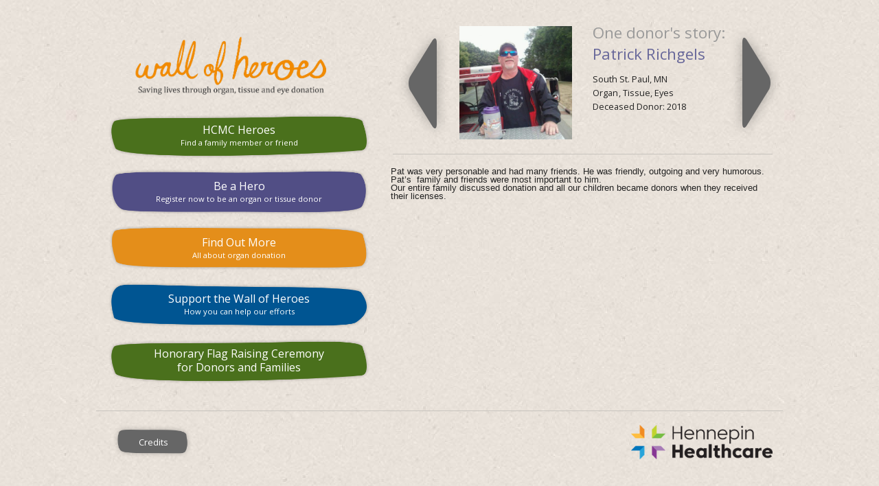

--- FILE ---
content_type: text/html; charset=UTF-8
request_url: https://hcmcwallofheroes.com/donors/patrick-richgels/
body_size: 7266
content:
<!DOCTYPE html>
<!--[if IE 8]><html class="no-js lt-ie9" lang="en" > <![endif]-->
<!--[if gt IE 8]><!--> <html class="no-js" lang="en" > <!--<![endif]-->

<head>
	<meta charset="UTF-8" />
	<meta name="viewport" content="width=device-width" />
	<title> &raquo; Patrick Richgels</title>
	 
<meta property="og:title" content="Patrick Richgels">

<meta property="og:description" content="Pat was very personable and had many friends. He was friendly, outgoing and very humorous. Pat&#8217;s  family and friends were most important to him. Our entire family discussed donation and all our children became donors when they received their licenses.">
<meta name="description" content="Pat was very personable and had many friends. He was friendly, outgoing and very humorous. Pat&#8217;s  family and friends were most important to him. Our entire family discussed donation and all our children became donors when they received their licenses.">

<meta property="og:url" content="https://hcmcwallofheroes.com/donors/patrick-richgels/">

<meta property="og:image" content="https://hcmcwallofheroes.com/wp-content/uploads/2019/04/Patrick-Richgels-e1554694909721.jpg" />   

<meta property="og:type" content="article" />
<meta property="og:site_name" content="HCMC Wall of Heroes" />
<meta name="author" content="HCMC Wall of Heroes" />	<meta name='robots' content='max-image-preview:large' />
<link rel='dns-prefetch' href='//fonts.googleapis.com' />
<link rel="alternate" title="oEmbed (JSON)" type="application/json+oembed" href="https://hcmcwallofheroes.com/wp-json/oembed/1.0/embed?url=https%3A%2F%2Fhcmcwallofheroes.com%2Fdonors%2Fpatrick-richgels%2F" />
<link rel="alternate" title="oEmbed (XML)" type="text/xml+oembed" href="https://hcmcwallofheroes.com/wp-json/oembed/1.0/embed?url=https%3A%2F%2Fhcmcwallofheroes.com%2Fdonors%2Fpatrick-richgels%2F&#038;format=xml" />
<style id='wp-img-auto-sizes-contain-inline-css' type='text/css'>
img:is([sizes=auto i],[sizes^="auto," i]){contain-intrinsic-size:3000px 1500px}
/*# sourceURL=wp-img-auto-sizes-contain-inline-css */
</style>
<style id='wp-emoji-styles-inline-css' type='text/css'>

	img.wp-smiley, img.emoji {
		display: inline !important;
		border: none !important;
		box-shadow: none !important;
		height: 1em !important;
		width: 1em !important;
		margin: 0 0.07em !important;
		vertical-align: -0.1em !important;
		background: none !important;
		padding: 0 !important;
	}
/*# sourceURL=wp-emoji-styles-inline-css */
</style>
<style id='wp-block-library-inline-css' type='text/css'>
:root{--wp-block-synced-color:#7a00df;--wp-block-synced-color--rgb:122,0,223;--wp-bound-block-color:var(--wp-block-synced-color);--wp-editor-canvas-background:#ddd;--wp-admin-theme-color:#007cba;--wp-admin-theme-color--rgb:0,124,186;--wp-admin-theme-color-darker-10:#006ba1;--wp-admin-theme-color-darker-10--rgb:0,107,160.5;--wp-admin-theme-color-darker-20:#005a87;--wp-admin-theme-color-darker-20--rgb:0,90,135;--wp-admin-border-width-focus:2px}@media (min-resolution:192dpi){:root{--wp-admin-border-width-focus:1.5px}}.wp-element-button{cursor:pointer}:root .has-very-light-gray-background-color{background-color:#eee}:root .has-very-dark-gray-background-color{background-color:#313131}:root .has-very-light-gray-color{color:#eee}:root .has-very-dark-gray-color{color:#313131}:root .has-vivid-green-cyan-to-vivid-cyan-blue-gradient-background{background:linear-gradient(135deg,#00d084,#0693e3)}:root .has-purple-crush-gradient-background{background:linear-gradient(135deg,#34e2e4,#4721fb 50%,#ab1dfe)}:root .has-hazy-dawn-gradient-background{background:linear-gradient(135deg,#faaca8,#dad0ec)}:root .has-subdued-olive-gradient-background{background:linear-gradient(135deg,#fafae1,#67a671)}:root .has-atomic-cream-gradient-background{background:linear-gradient(135deg,#fdd79a,#004a59)}:root .has-nightshade-gradient-background{background:linear-gradient(135deg,#330968,#31cdcf)}:root .has-midnight-gradient-background{background:linear-gradient(135deg,#020381,#2874fc)}:root{--wp--preset--font-size--normal:16px;--wp--preset--font-size--huge:42px}.has-regular-font-size{font-size:1em}.has-larger-font-size{font-size:2.625em}.has-normal-font-size{font-size:var(--wp--preset--font-size--normal)}.has-huge-font-size{font-size:var(--wp--preset--font-size--huge)}.has-text-align-center{text-align:center}.has-text-align-left{text-align:left}.has-text-align-right{text-align:right}.has-fit-text{white-space:nowrap!important}#end-resizable-editor-section{display:none}.aligncenter{clear:both}.items-justified-left{justify-content:flex-start}.items-justified-center{justify-content:center}.items-justified-right{justify-content:flex-end}.items-justified-space-between{justify-content:space-between}.screen-reader-text{border:0;clip-path:inset(50%);height:1px;margin:-1px;overflow:hidden;padding:0;position:absolute;width:1px;word-wrap:normal!important}.screen-reader-text:focus{background-color:#ddd;clip-path:none;color:#444;display:block;font-size:1em;height:auto;left:5px;line-height:normal;padding:15px 23px 14px;text-decoration:none;top:5px;width:auto;z-index:100000}html :where(.has-border-color){border-style:solid}html :where([style*=border-top-color]){border-top-style:solid}html :where([style*=border-right-color]){border-right-style:solid}html :where([style*=border-bottom-color]){border-bottom-style:solid}html :where([style*=border-left-color]){border-left-style:solid}html :where([style*=border-width]){border-style:solid}html :where([style*=border-top-width]){border-top-style:solid}html :where([style*=border-right-width]){border-right-style:solid}html :where([style*=border-bottom-width]){border-bottom-style:solid}html :where([style*=border-left-width]){border-left-style:solid}html :where(img[class*=wp-image-]){height:auto;max-width:100%}:where(figure){margin:0 0 1em}html :where(.is-position-sticky){--wp-admin--admin-bar--position-offset:var(--wp-admin--admin-bar--height,0px)}@media screen and (max-width:600px){html :where(.is-position-sticky){--wp-admin--admin-bar--position-offset:0px}}

/*# sourceURL=wp-block-library-inline-css */
</style><style id='global-styles-inline-css' type='text/css'>
:root{--wp--preset--aspect-ratio--square: 1;--wp--preset--aspect-ratio--4-3: 4/3;--wp--preset--aspect-ratio--3-4: 3/4;--wp--preset--aspect-ratio--3-2: 3/2;--wp--preset--aspect-ratio--2-3: 2/3;--wp--preset--aspect-ratio--16-9: 16/9;--wp--preset--aspect-ratio--9-16: 9/16;--wp--preset--color--black: #000000;--wp--preset--color--cyan-bluish-gray: #abb8c3;--wp--preset--color--white: #ffffff;--wp--preset--color--pale-pink: #f78da7;--wp--preset--color--vivid-red: #cf2e2e;--wp--preset--color--luminous-vivid-orange: #ff6900;--wp--preset--color--luminous-vivid-amber: #fcb900;--wp--preset--color--light-green-cyan: #7bdcb5;--wp--preset--color--vivid-green-cyan: #00d084;--wp--preset--color--pale-cyan-blue: #8ed1fc;--wp--preset--color--vivid-cyan-blue: #0693e3;--wp--preset--color--vivid-purple: #9b51e0;--wp--preset--gradient--vivid-cyan-blue-to-vivid-purple: linear-gradient(135deg,rgb(6,147,227) 0%,rgb(155,81,224) 100%);--wp--preset--gradient--light-green-cyan-to-vivid-green-cyan: linear-gradient(135deg,rgb(122,220,180) 0%,rgb(0,208,130) 100%);--wp--preset--gradient--luminous-vivid-amber-to-luminous-vivid-orange: linear-gradient(135deg,rgb(252,185,0) 0%,rgb(255,105,0) 100%);--wp--preset--gradient--luminous-vivid-orange-to-vivid-red: linear-gradient(135deg,rgb(255,105,0) 0%,rgb(207,46,46) 100%);--wp--preset--gradient--very-light-gray-to-cyan-bluish-gray: linear-gradient(135deg,rgb(238,238,238) 0%,rgb(169,184,195) 100%);--wp--preset--gradient--cool-to-warm-spectrum: linear-gradient(135deg,rgb(74,234,220) 0%,rgb(151,120,209) 20%,rgb(207,42,186) 40%,rgb(238,44,130) 60%,rgb(251,105,98) 80%,rgb(254,248,76) 100%);--wp--preset--gradient--blush-light-purple: linear-gradient(135deg,rgb(255,206,236) 0%,rgb(152,150,240) 100%);--wp--preset--gradient--blush-bordeaux: linear-gradient(135deg,rgb(254,205,165) 0%,rgb(254,45,45) 50%,rgb(107,0,62) 100%);--wp--preset--gradient--luminous-dusk: linear-gradient(135deg,rgb(255,203,112) 0%,rgb(199,81,192) 50%,rgb(65,88,208) 100%);--wp--preset--gradient--pale-ocean: linear-gradient(135deg,rgb(255,245,203) 0%,rgb(182,227,212) 50%,rgb(51,167,181) 100%);--wp--preset--gradient--electric-grass: linear-gradient(135deg,rgb(202,248,128) 0%,rgb(113,206,126) 100%);--wp--preset--gradient--midnight: linear-gradient(135deg,rgb(2,3,129) 0%,rgb(40,116,252) 100%);--wp--preset--font-size--small: 13px;--wp--preset--font-size--medium: 20px;--wp--preset--font-size--large: 36px;--wp--preset--font-size--x-large: 42px;--wp--preset--spacing--20: 0.44rem;--wp--preset--spacing--30: 0.67rem;--wp--preset--spacing--40: 1rem;--wp--preset--spacing--50: 1.5rem;--wp--preset--spacing--60: 2.25rem;--wp--preset--spacing--70: 3.38rem;--wp--preset--spacing--80: 5.06rem;--wp--preset--shadow--natural: 6px 6px 9px rgba(0, 0, 0, 0.2);--wp--preset--shadow--deep: 12px 12px 50px rgba(0, 0, 0, 0.4);--wp--preset--shadow--sharp: 6px 6px 0px rgba(0, 0, 0, 0.2);--wp--preset--shadow--outlined: 6px 6px 0px -3px rgb(255, 255, 255), 6px 6px rgb(0, 0, 0);--wp--preset--shadow--crisp: 6px 6px 0px rgb(0, 0, 0);}:where(.is-layout-flex){gap: 0.5em;}:where(.is-layout-grid){gap: 0.5em;}body .is-layout-flex{display: flex;}.is-layout-flex{flex-wrap: wrap;align-items: center;}.is-layout-flex > :is(*, div){margin: 0;}body .is-layout-grid{display: grid;}.is-layout-grid > :is(*, div){margin: 0;}:where(.wp-block-columns.is-layout-flex){gap: 2em;}:where(.wp-block-columns.is-layout-grid){gap: 2em;}:where(.wp-block-post-template.is-layout-flex){gap: 1.25em;}:where(.wp-block-post-template.is-layout-grid){gap: 1.25em;}.has-black-color{color: var(--wp--preset--color--black) !important;}.has-cyan-bluish-gray-color{color: var(--wp--preset--color--cyan-bluish-gray) !important;}.has-white-color{color: var(--wp--preset--color--white) !important;}.has-pale-pink-color{color: var(--wp--preset--color--pale-pink) !important;}.has-vivid-red-color{color: var(--wp--preset--color--vivid-red) !important;}.has-luminous-vivid-orange-color{color: var(--wp--preset--color--luminous-vivid-orange) !important;}.has-luminous-vivid-amber-color{color: var(--wp--preset--color--luminous-vivid-amber) !important;}.has-light-green-cyan-color{color: var(--wp--preset--color--light-green-cyan) !important;}.has-vivid-green-cyan-color{color: var(--wp--preset--color--vivid-green-cyan) !important;}.has-pale-cyan-blue-color{color: var(--wp--preset--color--pale-cyan-blue) !important;}.has-vivid-cyan-blue-color{color: var(--wp--preset--color--vivid-cyan-blue) !important;}.has-vivid-purple-color{color: var(--wp--preset--color--vivid-purple) !important;}.has-black-background-color{background-color: var(--wp--preset--color--black) !important;}.has-cyan-bluish-gray-background-color{background-color: var(--wp--preset--color--cyan-bluish-gray) !important;}.has-white-background-color{background-color: var(--wp--preset--color--white) !important;}.has-pale-pink-background-color{background-color: var(--wp--preset--color--pale-pink) !important;}.has-vivid-red-background-color{background-color: var(--wp--preset--color--vivid-red) !important;}.has-luminous-vivid-orange-background-color{background-color: var(--wp--preset--color--luminous-vivid-orange) !important;}.has-luminous-vivid-amber-background-color{background-color: var(--wp--preset--color--luminous-vivid-amber) !important;}.has-light-green-cyan-background-color{background-color: var(--wp--preset--color--light-green-cyan) !important;}.has-vivid-green-cyan-background-color{background-color: var(--wp--preset--color--vivid-green-cyan) !important;}.has-pale-cyan-blue-background-color{background-color: var(--wp--preset--color--pale-cyan-blue) !important;}.has-vivid-cyan-blue-background-color{background-color: var(--wp--preset--color--vivid-cyan-blue) !important;}.has-vivid-purple-background-color{background-color: var(--wp--preset--color--vivid-purple) !important;}.has-black-border-color{border-color: var(--wp--preset--color--black) !important;}.has-cyan-bluish-gray-border-color{border-color: var(--wp--preset--color--cyan-bluish-gray) !important;}.has-white-border-color{border-color: var(--wp--preset--color--white) !important;}.has-pale-pink-border-color{border-color: var(--wp--preset--color--pale-pink) !important;}.has-vivid-red-border-color{border-color: var(--wp--preset--color--vivid-red) !important;}.has-luminous-vivid-orange-border-color{border-color: var(--wp--preset--color--luminous-vivid-orange) !important;}.has-luminous-vivid-amber-border-color{border-color: var(--wp--preset--color--luminous-vivid-amber) !important;}.has-light-green-cyan-border-color{border-color: var(--wp--preset--color--light-green-cyan) !important;}.has-vivid-green-cyan-border-color{border-color: var(--wp--preset--color--vivid-green-cyan) !important;}.has-pale-cyan-blue-border-color{border-color: var(--wp--preset--color--pale-cyan-blue) !important;}.has-vivid-cyan-blue-border-color{border-color: var(--wp--preset--color--vivid-cyan-blue) !important;}.has-vivid-purple-border-color{border-color: var(--wp--preset--color--vivid-purple) !important;}.has-vivid-cyan-blue-to-vivid-purple-gradient-background{background: var(--wp--preset--gradient--vivid-cyan-blue-to-vivid-purple) !important;}.has-light-green-cyan-to-vivid-green-cyan-gradient-background{background: var(--wp--preset--gradient--light-green-cyan-to-vivid-green-cyan) !important;}.has-luminous-vivid-amber-to-luminous-vivid-orange-gradient-background{background: var(--wp--preset--gradient--luminous-vivid-amber-to-luminous-vivid-orange) !important;}.has-luminous-vivid-orange-to-vivid-red-gradient-background{background: var(--wp--preset--gradient--luminous-vivid-orange-to-vivid-red) !important;}.has-very-light-gray-to-cyan-bluish-gray-gradient-background{background: var(--wp--preset--gradient--very-light-gray-to-cyan-bluish-gray) !important;}.has-cool-to-warm-spectrum-gradient-background{background: var(--wp--preset--gradient--cool-to-warm-spectrum) !important;}.has-blush-light-purple-gradient-background{background: var(--wp--preset--gradient--blush-light-purple) !important;}.has-blush-bordeaux-gradient-background{background: var(--wp--preset--gradient--blush-bordeaux) !important;}.has-luminous-dusk-gradient-background{background: var(--wp--preset--gradient--luminous-dusk) !important;}.has-pale-ocean-gradient-background{background: var(--wp--preset--gradient--pale-ocean) !important;}.has-electric-grass-gradient-background{background: var(--wp--preset--gradient--electric-grass) !important;}.has-midnight-gradient-background{background: var(--wp--preset--gradient--midnight) !important;}.has-small-font-size{font-size: var(--wp--preset--font-size--small) !important;}.has-medium-font-size{font-size: var(--wp--preset--font-size--medium) !important;}.has-large-font-size{font-size: var(--wp--preset--font-size--large) !important;}.has-x-large-font-size{font-size: var(--wp--preset--font-size--x-large) !important;}
/*# sourceURL=global-styles-inline-css */
</style>

<style id='classic-theme-styles-inline-css' type='text/css'>
/*! This file is auto-generated */
.wp-block-button__link{color:#fff;background-color:#32373c;border-radius:9999px;box-shadow:none;text-decoration:none;padding:calc(.667em + 2px) calc(1.333em + 2px);font-size:1.125em}.wp-block-file__button{background:#32373c;color:#fff;text-decoration:none}
/*# sourceURL=/wp-includes/css/classic-themes.min.css */
</style>
<link rel='stylesheet' id='google-fonts-css' href='https://fonts.googleapis.com/css?family=Open+Sans:400,600' type='text/css' media='all' />
<link rel='stylesheet' id='foundation-css' href='https://hcmcwallofheroes.com/wp-content/themes/hcmc/css/foundation.min.css?ver=20140523' type='text/css' media='all' />
<link rel='stylesheet' id='app-less-css' href='https://hcmcwallofheroes.com/wp-content/uploads/wp-less/hcmc/css/app-abce58ed16.css' type='text/css' media='all' />
<script type="text/javascript" src="https://hcmcwallofheroes.com/wp-content/themes/hcmc/js/vendor/custom.modernizr.js?ver=20140523" id="foundation-modernizr-js"></script>
<script type="text/javascript" src="https://hcmcwallofheroes.com/wp-includes/js/jquery/jquery.min.js?ver=3.7.1" id="jquery-core-js"></script>
<script type="text/javascript" src="https://hcmcwallofheroes.com/wp-includes/js/jquery/jquery-migrate.min.js?ver=3.4.1" id="jquery-migrate-js"></script>
<script type="text/javascript" src="https://hcmcwallofheroes.com/wp-content/themes/hcmc/js/foundation.min.js?ver=20140523" id="foundation-js"></script>
<script type="text/javascript" src="https://hcmcwallofheroes.com/wp-content/themes/hcmc/js/foundation/foundation.orbit.js?ver=20140523" id="foundation-orbit-js"></script>
<script type="text/javascript" src="https://hcmcwallofheroes.com/wp-content/themes/hcmc/js/vendor/jquery-idleTimeout-cd888ddfb0/jquery-idleTimeout.js?ver=20140523" id="jquery-idleTimeout-js"></script>
<link rel="https://api.w.org/" href="https://hcmcwallofheroes.com/wp-json/" /><link rel="canonical" href="https://hcmcwallofheroes.com/donors/patrick-richgels/" />
<link rel='shortlink' href='https://hcmcwallofheroes.com/?p=2590' />
<!-- Google Analytics Tracking by Google Analyticator 6.5.7 -->
<script type="text/javascript">
    var analyticsFileTypes = [];
    var analyticsOutboundPrefix = '/outgoing/';
    var analyticsDownloadsPrefix = '/download/';
    var analyticsSnippet = 'enabled';
    var analyticsEventTracking = 'disabled';
</script>
<script type="text/javascript">
	var _gaq = _gaq || [];
  
	_gaq.push(['_setAccount', 'UA-43326103-1']);
    _gaq.push(['_addDevId', 'i9k95']); // Google Analyticator App ID with Google
	_gaq.push(['_trackPageview']);

	(function() {
		var ga = document.createElement('script'); ga.type = 'text/javascript'; ga.async = true;
		                ga.src = ('https:' == document.location.protocol ? 'https://ssl' : 'http://www') + '.google-analytics.com/ga.js';
		                var s = document.getElementsByTagName('script')[0]; s.parentNode.insertBefore(ga, s);
	})();
</script>
</head>
<body class="wp-singular hcmc_donor-template-default single single-hcmc_donor postid-2590 wp-theme-hcmc"> 

<section id="wrap" role="document">
<div class="row">
	
	<div class="large-7 columns push-5">

		
			
				<article class="row post-2590 hcmc_donor type-hcmc_donor status-publish has-post-thumbnail hentry" id="post-2590">
					<div class="small-2 columns left-arrow" title="Previous Donor">
						<a href="https://hcmcwallofheroes.com/donors/sidney-kay/" rel="prev">Previous</a> 
					</div>

					 
					<figure class="small-4 columns">
							
					<a data-reveal-id="myModal" href="https://hcmcwallofheroes.com/wp-content/uploads/2019/04/Patrick-Richgels-1024x768.jpg" title="Patrick Richgels" ><img width="400" height="400" src="https://hcmcwallofheroes.com/wp-content/uploads/2019/04/Patrick-Richgels-e1554694909721-400x400.jpg" class="attachment-homepage-thumb-cropped size-homepage-thumb-cropped wp-post-image" alt="" decoding="async" fetchpriority="high" srcset="https://hcmcwallofheroes.com/wp-content/uploads/2019/04/Patrick-Richgels-e1554694909721-400x400.jpg 400w, https://hcmcwallofheroes.com/wp-content/uploads/2019/04/Patrick-Richgels-e1554694909721-150x150.jpg 150w" sizes="(max-width: 400px) 100vw, 400px" /></a>
					</figure><!--end column-->
					
					 
					<div class="small-4 columns">
					
						<h2>
							<span class="one_donors_story_headline">One donor's story:</span> 
							Patrick Richgels						</h2>

						<div class="meta">

							<ul class="side-nav">
								
																	<li><span class="hometown">South St. Paul, MN</span></li>
								
						
																		<li>
										<span class="donation_type">Organ</span> <span class='delimiter'>,</span> <span class="donation_type">Tissue</span> <span class='delimiter'>,</span> <span class="donation_type">Eyes</span> 									</li>

									
								<li>
																														<span class="donor_type"> Deceased</span>
																				Donor: 
									
									<span class="year_of_donation">2018</span>								</li>
							</ul>
						</div><!--end meta-->

					</div><!--end column-->


					<div class="small-1 columns right-arrow" title="Next Donor">
						<a href="https://hcmcwallofheroes.com/donors/casey-boudreau/" rel="next">Next</a>					</div>
					
					<div class="large-12 columns"><hr></div>

					<div class="entry large-12 small-12 columns">
						<div>
<div>
<div>
<div>
<div style="text-align: left;" align="center">Pat was very personable and had many friends. He was friendly, outgoing and very humorous.</div>
<div align="center"></div>
<div style="text-align: left;" align="center">Pat&#8217;s  family and friends were most important to him.</div>
<div align="center"></div>
<div style="text-align: left;" align="center">Our entire family discussed donation and all our children became donors when they received their licenses.</div>
</div>
</div>
</div>
</div>
					</div><!--end column-->
					<!-- <div class="large-1 columns hide-for-small up-down-arrows">
						<p>&uarr;</p>
						<p>&darr;</p>
					</div> -->
 					
										<div id="myModal" class="reveal-modal large">
						<div class="row">
							<div class="large-12 small-12 columns">
								<p style="text-align:center;">
								  	<img src="https://hcmcwallofheroes.com/wp-content/uploads/2019/04/Patrick-Richgels-1024x768.jpg ">
								</p>
								<p style="text-align:center;">
									Patrick Richgels								</p>
							</div>
						</div>
					  <a class="close-reveal-modal">&#215;</a>
					</div>
					
				</article><!--end row-->

			
		
	</div><!--end column-->

	<div class="large-5 columns pull-7">
		<nav>

	<header class="row main">
		<div class="large-12 columns">
			<h2><a href="https://hcmcwallofheroes.com">HCMC Wall of Heroes</a></h2>
		</div>
	</header>

	<dl class="primary">
		<dd>
			<a href="https://hcmcwallofheroes.com/donors" class="green">
				HCMC Heroes
				<span>Find a family member or friend</span>
			</a>
		</dd>
		<dd>
			<a href="https://www.lifesourcedonorregistry.org" target="_blank" class="purple">
				Be a Hero
				<span>Register now to be an organ or tissue donor</span>
			</a>
		</dd>
		<dd>
			<a href="https://hcmcwallofheroes.com/learn" class="orange">
				Find Out More
				<span>All about organ donation</span>
			</a>
		</dd>
		<dd>
			<a href="https://hcmcwallofheroes.com/support" class="blue">
				Support the Wall of Heroes
				<span>How you can help our efforts</span>
			</a></dd>
		<dd>
			<a href="https://bit.ly/3i7MEA7" target="_blank" class="green" style="line-height: 1.3em; padding-top: 13px;">
				Honorary Flag Raising Ceremony <br>for Donors and Families
			</a>
		</dd>
	</dl>

</nav>
	</div><!--end column-->

</div><!-- end row-->
			
<div class="pusher"></div>
</section><!--end-section-wrap-document-->

<footer class="row">
	<div class="large-2 columns">
		<a href="https://hcmcwallofheroes.com/credits" class="credits">Credits</a>
	</div>
	<div class="large-10 columns" style="text-align:right;">
		<a href="https://hcmcwallofheroes.com" class="logo">Hennepin County Medical Center</a>
	</div>
</footer>

<script type="speculationrules">
{"prefetch":[{"source":"document","where":{"and":[{"href_matches":"/*"},{"not":{"href_matches":["/wp-*.php","/wp-admin/*","/wp-content/uploads/*","/wp-content/*","/wp-content/plugins/*","/wp-content/themes/hcmc/*","/*\\?(.+)"]}},{"not":{"selector_matches":"a[rel~=\"nofollow\"]"}},{"not":{"selector_matches":".no-prefetch, .no-prefetch a"}}]},"eagerness":"conservative"}]}
</script>
<script id="wp-emoji-settings" type="application/json">
{"baseUrl":"https://s.w.org/images/core/emoji/17.0.2/72x72/","ext":".png","svgUrl":"https://s.w.org/images/core/emoji/17.0.2/svg/","svgExt":".svg","source":{"concatemoji":"https://hcmcwallofheroes.com/wp-includes/js/wp-emoji-release.min.js"}}
</script>
<script type="module">
/* <![CDATA[ */
/*! This file is auto-generated */
const a=JSON.parse(document.getElementById("wp-emoji-settings").textContent),o=(window._wpemojiSettings=a,"wpEmojiSettingsSupports"),s=["flag","emoji"];function i(e){try{var t={supportTests:e,timestamp:(new Date).valueOf()};sessionStorage.setItem(o,JSON.stringify(t))}catch(e){}}function c(e,t,n){e.clearRect(0,0,e.canvas.width,e.canvas.height),e.fillText(t,0,0);t=new Uint32Array(e.getImageData(0,0,e.canvas.width,e.canvas.height).data);e.clearRect(0,0,e.canvas.width,e.canvas.height),e.fillText(n,0,0);const a=new Uint32Array(e.getImageData(0,0,e.canvas.width,e.canvas.height).data);return t.every((e,t)=>e===a[t])}function p(e,t){e.clearRect(0,0,e.canvas.width,e.canvas.height),e.fillText(t,0,0);var n=e.getImageData(16,16,1,1);for(let e=0;e<n.data.length;e++)if(0!==n.data[e])return!1;return!0}function u(e,t,n,a){switch(t){case"flag":return n(e,"\ud83c\udff3\ufe0f\u200d\u26a7\ufe0f","\ud83c\udff3\ufe0f\u200b\u26a7\ufe0f")?!1:!n(e,"\ud83c\udde8\ud83c\uddf6","\ud83c\udde8\u200b\ud83c\uddf6")&&!n(e,"\ud83c\udff4\udb40\udc67\udb40\udc62\udb40\udc65\udb40\udc6e\udb40\udc67\udb40\udc7f","\ud83c\udff4\u200b\udb40\udc67\u200b\udb40\udc62\u200b\udb40\udc65\u200b\udb40\udc6e\u200b\udb40\udc67\u200b\udb40\udc7f");case"emoji":return!a(e,"\ud83e\u1fac8")}return!1}function f(e,t,n,a){let r;const o=(r="undefined"!=typeof WorkerGlobalScope&&self instanceof WorkerGlobalScope?new OffscreenCanvas(300,150):document.createElement("canvas")).getContext("2d",{willReadFrequently:!0}),s=(o.textBaseline="top",o.font="600 32px Arial",{});return e.forEach(e=>{s[e]=t(o,e,n,a)}),s}function r(e){var t=document.createElement("script");t.src=e,t.defer=!0,document.head.appendChild(t)}a.supports={everything:!0,everythingExceptFlag:!0},new Promise(t=>{let n=function(){try{var e=JSON.parse(sessionStorage.getItem(o));if("object"==typeof e&&"number"==typeof e.timestamp&&(new Date).valueOf()<e.timestamp+604800&&"object"==typeof e.supportTests)return e.supportTests}catch(e){}return null}();if(!n){if("undefined"!=typeof Worker&&"undefined"!=typeof OffscreenCanvas&&"undefined"!=typeof URL&&URL.createObjectURL&&"undefined"!=typeof Blob)try{var e="postMessage("+f.toString()+"("+[JSON.stringify(s),u.toString(),c.toString(),p.toString()].join(",")+"));",a=new Blob([e],{type:"text/javascript"});const r=new Worker(URL.createObjectURL(a),{name:"wpTestEmojiSupports"});return void(r.onmessage=e=>{i(n=e.data),r.terminate(),t(n)})}catch(e){}i(n=f(s,u,c,p))}t(n)}).then(e=>{for(const n in e)a.supports[n]=e[n],a.supports.everything=a.supports.everything&&a.supports[n],"flag"!==n&&(a.supports.everythingExceptFlag=a.supports.everythingExceptFlag&&a.supports[n]);var t;a.supports.everythingExceptFlag=a.supports.everythingExceptFlag&&!a.supports.flag,a.supports.everything||((t=a.source||{}).concatemoji?r(t.concatemoji):t.wpemoji&&t.twemoji&&(r(t.twemoji),r(t.wpemoji)))});
//# sourceURL=https://hcmcwallofheroes.com/wp-includes/js/wp-emoji-loader.min.js
/* ]]> */
</script>

<script>
	jQuery(document).foundation();
</script>

<script>
// Redirect to home page (or refresh) when idle.
// https://github.com/philpalmieri/jquery-idleTimeout
jQuery(document).ready(function(){
	jQuery(document).idleTimeout({
		inactivity: 5*60*1000, // 5 minutes
		sessionAlive: 60*1000, // 60 seconds
		noconfirm: 10000,
		alive_url: 'https://hcmcwallofheroes.com?ping',
		redirect_url: 'https://hcmcwallofheroes.com?reset'
	});

	jQuery( "#searchform #search_button" ).click(function() {
		jQuery("#searchform").submit();
	});
});
</script>

<!--local livereload-->
<!--<script>document.write('<script src="http://' + (location.host || 'localhost').split(':')[0] + ':35729/livereload.js?snipver=1"></' + 'script>')</script>-->
</body>
</html>


--- FILE ---
content_type: text/html; charset=UTF-8
request_url: https://hcmcwallofheroes.com/?ping
body_size: 33774
content:
<!DOCTYPE html>
<!--[if IE 8]><html class="no-js lt-ie9" lang="en" > <![endif]-->
<!--[if gt IE 8]><!--> <html class="no-js" lang="en" > <!--<![endif]-->

<head>
	<meta charset="UTF-8" />
	<meta name="viewport" content="width=device-width" />
	<title></title>
	 
<meta property="og:title" content="HCMC Wall of Heroes">

<meta property="og:description" content="Saving lives through organ, tissue, and eye donation">
<meta name="description" content="Saving lives through organ, tissue, and eye donation">

<meta property="og:url" content="https://hcmcwallofheroes.com">

<meta property="og:image" content="https://hcmcwallofheroes.com/wp-content/themes/hcmc/images/og_image.png" />   

<meta property="og:type" content="website" />
<meta property="og:site_name" content="HCMC Wall of Heroes" />
<meta name="author" content="HCMC Wall of Heroes" />	<meta name='robots' content='max-image-preview:large' />
<link rel='dns-prefetch' href='//fonts.googleapis.com' />
<style id='wp-img-auto-sizes-contain-inline-css' type='text/css'>
img:is([sizes=auto i],[sizes^="auto," i]){contain-intrinsic-size:3000px 1500px}
/*# sourceURL=wp-img-auto-sizes-contain-inline-css */
</style>
<style id='wp-emoji-styles-inline-css' type='text/css'>

	img.wp-smiley, img.emoji {
		display: inline !important;
		border: none !important;
		box-shadow: none !important;
		height: 1em !important;
		width: 1em !important;
		margin: 0 0.07em !important;
		vertical-align: -0.1em !important;
		background: none !important;
		padding: 0 !important;
	}
/*# sourceURL=wp-emoji-styles-inline-css */
</style>
<style id='wp-block-library-inline-css' type='text/css'>
:root{--wp-block-synced-color:#7a00df;--wp-block-synced-color--rgb:122,0,223;--wp-bound-block-color:var(--wp-block-synced-color);--wp-editor-canvas-background:#ddd;--wp-admin-theme-color:#007cba;--wp-admin-theme-color--rgb:0,124,186;--wp-admin-theme-color-darker-10:#006ba1;--wp-admin-theme-color-darker-10--rgb:0,107,160.5;--wp-admin-theme-color-darker-20:#005a87;--wp-admin-theme-color-darker-20--rgb:0,90,135;--wp-admin-border-width-focus:2px}@media (min-resolution:192dpi){:root{--wp-admin-border-width-focus:1.5px}}.wp-element-button{cursor:pointer}:root .has-very-light-gray-background-color{background-color:#eee}:root .has-very-dark-gray-background-color{background-color:#313131}:root .has-very-light-gray-color{color:#eee}:root .has-very-dark-gray-color{color:#313131}:root .has-vivid-green-cyan-to-vivid-cyan-blue-gradient-background{background:linear-gradient(135deg,#00d084,#0693e3)}:root .has-purple-crush-gradient-background{background:linear-gradient(135deg,#34e2e4,#4721fb 50%,#ab1dfe)}:root .has-hazy-dawn-gradient-background{background:linear-gradient(135deg,#faaca8,#dad0ec)}:root .has-subdued-olive-gradient-background{background:linear-gradient(135deg,#fafae1,#67a671)}:root .has-atomic-cream-gradient-background{background:linear-gradient(135deg,#fdd79a,#004a59)}:root .has-nightshade-gradient-background{background:linear-gradient(135deg,#330968,#31cdcf)}:root .has-midnight-gradient-background{background:linear-gradient(135deg,#020381,#2874fc)}:root{--wp--preset--font-size--normal:16px;--wp--preset--font-size--huge:42px}.has-regular-font-size{font-size:1em}.has-larger-font-size{font-size:2.625em}.has-normal-font-size{font-size:var(--wp--preset--font-size--normal)}.has-huge-font-size{font-size:var(--wp--preset--font-size--huge)}.has-text-align-center{text-align:center}.has-text-align-left{text-align:left}.has-text-align-right{text-align:right}.has-fit-text{white-space:nowrap!important}#end-resizable-editor-section{display:none}.aligncenter{clear:both}.items-justified-left{justify-content:flex-start}.items-justified-center{justify-content:center}.items-justified-right{justify-content:flex-end}.items-justified-space-between{justify-content:space-between}.screen-reader-text{border:0;clip-path:inset(50%);height:1px;margin:-1px;overflow:hidden;padding:0;position:absolute;width:1px;word-wrap:normal!important}.screen-reader-text:focus{background-color:#ddd;clip-path:none;color:#444;display:block;font-size:1em;height:auto;left:5px;line-height:normal;padding:15px 23px 14px;text-decoration:none;top:5px;width:auto;z-index:100000}html :where(.has-border-color){border-style:solid}html :where([style*=border-top-color]){border-top-style:solid}html :where([style*=border-right-color]){border-right-style:solid}html :where([style*=border-bottom-color]){border-bottom-style:solid}html :where([style*=border-left-color]){border-left-style:solid}html :where([style*=border-width]){border-style:solid}html :where([style*=border-top-width]){border-top-style:solid}html :where([style*=border-right-width]){border-right-style:solid}html :where([style*=border-bottom-width]){border-bottom-style:solid}html :where([style*=border-left-width]){border-left-style:solid}html :where(img[class*=wp-image-]){height:auto;max-width:100%}:where(figure){margin:0 0 1em}html :where(.is-position-sticky){--wp-admin--admin-bar--position-offset:var(--wp-admin--admin-bar--height,0px)}@media screen and (max-width:600px){html :where(.is-position-sticky){--wp-admin--admin-bar--position-offset:0px}}

/*# sourceURL=wp-block-library-inline-css */
</style><style id='global-styles-inline-css' type='text/css'>
:root{--wp--preset--aspect-ratio--square: 1;--wp--preset--aspect-ratio--4-3: 4/3;--wp--preset--aspect-ratio--3-4: 3/4;--wp--preset--aspect-ratio--3-2: 3/2;--wp--preset--aspect-ratio--2-3: 2/3;--wp--preset--aspect-ratio--16-9: 16/9;--wp--preset--aspect-ratio--9-16: 9/16;--wp--preset--color--black: #000000;--wp--preset--color--cyan-bluish-gray: #abb8c3;--wp--preset--color--white: #ffffff;--wp--preset--color--pale-pink: #f78da7;--wp--preset--color--vivid-red: #cf2e2e;--wp--preset--color--luminous-vivid-orange: #ff6900;--wp--preset--color--luminous-vivid-amber: #fcb900;--wp--preset--color--light-green-cyan: #7bdcb5;--wp--preset--color--vivid-green-cyan: #00d084;--wp--preset--color--pale-cyan-blue: #8ed1fc;--wp--preset--color--vivid-cyan-blue: #0693e3;--wp--preset--color--vivid-purple: #9b51e0;--wp--preset--gradient--vivid-cyan-blue-to-vivid-purple: linear-gradient(135deg,rgb(6,147,227) 0%,rgb(155,81,224) 100%);--wp--preset--gradient--light-green-cyan-to-vivid-green-cyan: linear-gradient(135deg,rgb(122,220,180) 0%,rgb(0,208,130) 100%);--wp--preset--gradient--luminous-vivid-amber-to-luminous-vivid-orange: linear-gradient(135deg,rgb(252,185,0) 0%,rgb(255,105,0) 100%);--wp--preset--gradient--luminous-vivid-orange-to-vivid-red: linear-gradient(135deg,rgb(255,105,0) 0%,rgb(207,46,46) 100%);--wp--preset--gradient--very-light-gray-to-cyan-bluish-gray: linear-gradient(135deg,rgb(238,238,238) 0%,rgb(169,184,195) 100%);--wp--preset--gradient--cool-to-warm-spectrum: linear-gradient(135deg,rgb(74,234,220) 0%,rgb(151,120,209) 20%,rgb(207,42,186) 40%,rgb(238,44,130) 60%,rgb(251,105,98) 80%,rgb(254,248,76) 100%);--wp--preset--gradient--blush-light-purple: linear-gradient(135deg,rgb(255,206,236) 0%,rgb(152,150,240) 100%);--wp--preset--gradient--blush-bordeaux: linear-gradient(135deg,rgb(254,205,165) 0%,rgb(254,45,45) 50%,rgb(107,0,62) 100%);--wp--preset--gradient--luminous-dusk: linear-gradient(135deg,rgb(255,203,112) 0%,rgb(199,81,192) 50%,rgb(65,88,208) 100%);--wp--preset--gradient--pale-ocean: linear-gradient(135deg,rgb(255,245,203) 0%,rgb(182,227,212) 50%,rgb(51,167,181) 100%);--wp--preset--gradient--electric-grass: linear-gradient(135deg,rgb(202,248,128) 0%,rgb(113,206,126) 100%);--wp--preset--gradient--midnight: linear-gradient(135deg,rgb(2,3,129) 0%,rgb(40,116,252) 100%);--wp--preset--font-size--small: 13px;--wp--preset--font-size--medium: 20px;--wp--preset--font-size--large: 36px;--wp--preset--font-size--x-large: 42px;--wp--preset--spacing--20: 0.44rem;--wp--preset--spacing--30: 0.67rem;--wp--preset--spacing--40: 1rem;--wp--preset--spacing--50: 1.5rem;--wp--preset--spacing--60: 2.25rem;--wp--preset--spacing--70: 3.38rem;--wp--preset--spacing--80: 5.06rem;--wp--preset--shadow--natural: 6px 6px 9px rgba(0, 0, 0, 0.2);--wp--preset--shadow--deep: 12px 12px 50px rgba(0, 0, 0, 0.4);--wp--preset--shadow--sharp: 6px 6px 0px rgba(0, 0, 0, 0.2);--wp--preset--shadow--outlined: 6px 6px 0px -3px rgb(255, 255, 255), 6px 6px rgb(0, 0, 0);--wp--preset--shadow--crisp: 6px 6px 0px rgb(0, 0, 0);}:where(.is-layout-flex){gap: 0.5em;}:where(.is-layout-grid){gap: 0.5em;}body .is-layout-flex{display: flex;}.is-layout-flex{flex-wrap: wrap;align-items: center;}.is-layout-flex > :is(*, div){margin: 0;}body .is-layout-grid{display: grid;}.is-layout-grid > :is(*, div){margin: 0;}:where(.wp-block-columns.is-layout-flex){gap: 2em;}:where(.wp-block-columns.is-layout-grid){gap: 2em;}:where(.wp-block-post-template.is-layout-flex){gap: 1.25em;}:where(.wp-block-post-template.is-layout-grid){gap: 1.25em;}.has-black-color{color: var(--wp--preset--color--black) !important;}.has-cyan-bluish-gray-color{color: var(--wp--preset--color--cyan-bluish-gray) !important;}.has-white-color{color: var(--wp--preset--color--white) !important;}.has-pale-pink-color{color: var(--wp--preset--color--pale-pink) !important;}.has-vivid-red-color{color: var(--wp--preset--color--vivid-red) !important;}.has-luminous-vivid-orange-color{color: var(--wp--preset--color--luminous-vivid-orange) !important;}.has-luminous-vivid-amber-color{color: var(--wp--preset--color--luminous-vivid-amber) !important;}.has-light-green-cyan-color{color: var(--wp--preset--color--light-green-cyan) !important;}.has-vivid-green-cyan-color{color: var(--wp--preset--color--vivid-green-cyan) !important;}.has-pale-cyan-blue-color{color: var(--wp--preset--color--pale-cyan-blue) !important;}.has-vivid-cyan-blue-color{color: var(--wp--preset--color--vivid-cyan-blue) !important;}.has-vivid-purple-color{color: var(--wp--preset--color--vivid-purple) !important;}.has-black-background-color{background-color: var(--wp--preset--color--black) !important;}.has-cyan-bluish-gray-background-color{background-color: var(--wp--preset--color--cyan-bluish-gray) !important;}.has-white-background-color{background-color: var(--wp--preset--color--white) !important;}.has-pale-pink-background-color{background-color: var(--wp--preset--color--pale-pink) !important;}.has-vivid-red-background-color{background-color: var(--wp--preset--color--vivid-red) !important;}.has-luminous-vivid-orange-background-color{background-color: var(--wp--preset--color--luminous-vivid-orange) !important;}.has-luminous-vivid-amber-background-color{background-color: var(--wp--preset--color--luminous-vivid-amber) !important;}.has-light-green-cyan-background-color{background-color: var(--wp--preset--color--light-green-cyan) !important;}.has-vivid-green-cyan-background-color{background-color: var(--wp--preset--color--vivid-green-cyan) !important;}.has-pale-cyan-blue-background-color{background-color: var(--wp--preset--color--pale-cyan-blue) !important;}.has-vivid-cyan-blue-background-color{background-color: var(--wp--preset--color--vivid-cyan-blue) !important;}.has-vivid-purple-background-color{background-color: var(--wp--preset--color--vivid-purple) !important;}.has-black-border-color{border-color: var(--wp--preset--color--black) !important;}.has-cyan-bluish-gray-border-color{border-color: var(--wp--preset--color--cyan-bluish-gray) !important;}.has-white-border-color{border-color: var(--wp--preset--color--white) !important;}.has-pale-pink-border-color{border-color: var(--wp--preset--color--pale-pink) !important;}.has-vivid-red-border-color{border-color: var(--wp--preset--color--vivid-red) !important;}.has-luminous-vivid-orange-border-color{border-color: var(--wp--preset--color--luminous-vivid-orange) !important;}.has-luminous-vivid-amber-border-color{border-color: var(--wp--preset--color--luminous-vivid-amber) !important;}.has-light-green-cyan-border-color{border-color: var(--wp--preset--color--light-green-cyan) !important;}.has-vivid-green-cyan-border-color{border-color: var(--wp--preset--color--vivid-green-cyan) !important;}.has-pale-cyan-blue-border-color{border-color: var(--wp--preset--color--pale-cyan-blue) !important;}.has-vivid-cyan-blue-border-color{border-color: var(--wp--preset--color--vivid-cyan-blue) !important;}.has-vivid-purple-border-color{border-color: var(--wp--preset--color--vivid-purple) !important;}.has-vivid-cyan-blue-to-vivid-purple-gradient-background{background: var(--wp--preset--gradient--vivid-cyan-blue-to-vivid-purple) !important;}.has-light-green-cyan-to-vivid-green-cyan-gradient-background{background: var(--wp--preset--gradient--light-green-cyan-to-vivid-green-cyan) !important;}.has-luminous-vivid-amber-to-luminous-vivid-orange-gradient-background{background: var(--wp--preset--gradient--luminous-vivid-amber-to-luminous-vivid-orange) !important;}.has-luminous-vivid-orange-to-vivid-red-gradient-background{background: var(--wp--preset--gradient--luminous-vivid-orange-to-vivid-red) !important;}.has-very-light-gray-to-cyan-bluish-gray-gradient-background{background: var(--wp--preset--gradient--very-light-gray-to-cyan-bluish-gray) !important;}.has-cool-to-warm-spectrum-gradient-background{background: var(--wp--preset--gradient--cool-to-warm-spectrum) !important;}.has-blush-light-purple-gradient-background{background: var(--wp--preset--gradient--blush-light-purple) !important;}.has-blush-bordeaux-gradient-background{background: var(--wp--preset--gradient--blush-bordeaux) !important;}.has-luminous-dusk-gradient-background{background: var(--wp--preset--gradient--luminous-dusk) !important;}.has-pale-ocean-gradient-background{background: var(--wp--preset--gradient--pale-ocean) !important;}.has-electric-grass-gradient-background{background: var(--wp--preset--gradient--electric-grass) !important;}.has-midnight-gradient-background{background: var(--wp--preset--gradient--midnight) !important;}.has-small-font-size{font-size: var(--wp--preset--font-size--small) !important;}.has-medium-font-size{font-size: var(--wp--preset--font-size--medium) !important;}.has-large-font-size{font-size: var(--wp--preset--font-size--large) !important;}.has-x-large-font-size{font-size: var(--wp--preset--font-size--x-large) !important;}
/*# sourceURL=global-styles-inline-css */
</style>

<style id='classic-theme-styles-inline-css' type='text/css'>
/*! This file is auto-generated */
.wp-block-button__link{color:#fff;background-color:#32373c;border-radius:9999px;box-shadow:none;text-decoration:none;padding:calc(.667em + 2px) calc(1.333em + 2px);font-size:1.125em}.wp-block-file__button{background:#32373c;color:#fff;text-decoration:none}
/*# sourceURL=/wp-includes/css/classic-themes.min.css */
</style>
<link rel='stylesheet' id='google-fonts-css' href='https://fonts.googleapis.com/css?family=Open+Sans:400,600' type='text/css' media='all' />
<link rel='stylesheet' id='foundation-css' href='https://hcmcwallofheroes.com/wp-content/themes/hcmc/css/foundation.min.css?ver=20140523' type='text/css' media='all' />
<link rel='stylesheet' id='app-less-css' href='https://hcmcwallofheroes.com/wp-content/uploads/wp-less/hcmc/css/app-abce58ed16.css' type='text/css' media='all' />
<script type="text/javascript" src="https://hcmcwallofheroes.com/wp-content/themes/hcmc/js/vendor/custom.modernizr.js?ver=20140523" id="foundation-modernizr-js"></script>
<script type="text/javascript" src="https://hcmcwallofheroes.com/wp-includes/js/jquery/jquery.min.js?ver=3.7.1" id="jquery-core-js"></script>
<script type="text/javascript" src="https://hcmcwallofheroes.com/wp-includes/js/jquery/jquery-migrate.min.js?ver=3.4.1" id="jquery-migrate-js"></script>
<script type="text/javascript" src="https://hcmcwallofheroes.com/wp-content/themes/hcmc/js/foundation.min.js?ver=20140523" id="foundation-js"></script>
<script type="text/javascript" src="https://hcmcwallofheroes.com/wp-content/themes/hcmc/js/foundation/foundation.orbit.js?ver=20140523" id="foundation-orbit-js"></script>
<script type="text/javascript" src="https://hcmcwallofheroes.com/wp-content/themes/hcmc/js/vendor/jquery-idleTimeout-cd888ddfb0/jquery-idleTimeout.js?ver=20140523" id="jquery-idleTimeout-js"></script>
<link rel="https://api.w.org/" href="https://hcmcwallofheroes.com/wp-json/" /><!-- Google Analytics Tracking by Google Analyticator 6.5.7 -->
<script type="text/javascript">
    var analyticsFileTypes = [];
    var analyticsOutboundPrefix = '/outgoing/';
    var analyticsDownloadsPrefix = '/download/';
    var analyticsSnippet = 'enabled';
    var analyticsEventTracking = 'disabled';
</script>
<script type="text/javascript">
	var _gaq = _gaq || [];
  
	_gaq.push(['_setAccount', 'UA-43326103-1']);
    _gaq.push(['_addDevId', 'i9k95']); // Google Analyticator App ID with Google
	_gaq.push(['_trackPageview']);

	(function() {
		var ga = document.createElement('script'); ga.type = 'text/javascript'; ga.async = true;
		                ga.src = ('https:' == document.location.protocol ? 'https://ssl' : 'http://www') + '.google-analytics.com/ga.js';
		                var s = document.getElementsByTagName('script')[0]; s.parentNode.insertBefore(ga, s);
	})();
</script>
</head>
<body class="home blog wp-theme-hcmc"> 

<section id="wrap" role="document">
<div class="row">

	<div class="large-5 columns">
		<nav>

	<header class="row main">
		<div class="large-12 columns">
			<h2><a href="https://hcmcwallofheroes.com">HCMC Wall of Heroes</a></h2>
		</div>
	</header>

	<dl class="primary">
		<dd>
			<a href="https://hcmcwallofheroes.com/donors" class="green">
				HCMC Heroes
				<span>Find a family member or friend</span>
			</a>
		</dd>
		<dd>
			<a href="https://www.lifesourcedonorregistry.org" target="_blank" class="purple">
				Be a Hero
				<span>Register now to be an organ or tissue donor</span>
			</a>
		</dd>
		<dd>
			<a href="https://hcmcwallofheroes.com/learn" class="orange">
				Find Out More
				<span>All about organ donation</span>
			</a>
		</dd>
		<dd>
			<a href="https://hcmcwallofheroes.com/support" class="blue">
				Support the Wall of Heroes
				<span>How you can help our efforts</span>
			</a></dd>
		<dd>
			<a href="https://bit.ly/3i7MEA7" target="_blank" class="green" style="line-height: 1.3em; padding-top: 13px;">
				Honorary Flag Raising Ceremony <br>for Donors and Families
			</a>
		</dd>
	</dl>

</nav>
	</div>

	<div class="large-7 columns">

		<div class="row">
			<div class="small-8 small-offset-1 columns">
				<p class="introduction">
				Welcome to the Wall of Heroes Donor Archive. Here you will find profiles and photos of our living and deceased donors, submitted by the donors and their families. Find your loved one, or read an inspiring story of our courageous organ, tissue and eye donors. They have all given the gift of Life.				</p>
			</div>
			<div class="small-3 columns">
				<img src="https://hcmcwallofheroes.com/wp-content/themes/hcmc/img/butterfly_8bit_transparent.png" alt="Butterfly" style="max-height:100px">
			</div>
		</div>

		<div class="row slideshow-wrapper">
			<div class="small-1 columns">&nbsp;<!-- <a href="#" class="orbit-prev">&larr; <span></span></a> --></div>
			<div class="small-10 columns" id="slideshow">
				
				
					<ul data-orbit data-options="navigation_arrows: true; timer_speed: 3000; animation: 'fade'; bullets: false; variable_height: false; ">

											<li>
														<a href="https://hcmcwallofheroes.com/donors/susan-barton/" title="One donor's story: Susan Barton"><img width="400" height="400" src="https://hcmcwallofheroes.com/wp-content/uploads/2018/05/Susan-Barton-1-400x400.jpg" class="attachment-homepage-thumb-cropped size-homepage-thumb-cropped wp-post-image" alt="" decoding="async" fetchpriority="high" srcset="https://hcmcwallofheroes.com/wp-content/uploads/2018/05/Susan-Barton-1-400x400.jpg 400w, https://hcmcwallofheroes.com/wp-content/uploads/2018/05/Susan-Barton-1-150x150.jpg 150w" sizes="(max-width: 400px) 100vw, 400px" /></a>
														<div class="orbit-caption"><a href="https://hcmcwallofheroes.com/donors/susan-barton/">Susan Barton</a></div>
						</li>
											<li>
														<a href="https://hcmcwallofheroes.com/donors/lucy-jo-koppel-lee/" title="One donor's story: Lucy Jo Koppel-Lee"><img width="400" height="400" src="https://hcmcwallofheroes.com/wp-content/uploads/2023/05/lucy-jo-400x400.jpg" class="attachment-homepage-thumb-cropped size-homepage-thumb-cropped wp-post-image" alt="" decoding="async" srcset="https://hcmcwallofheroes.com/wp-content/uploads/2023/05/lucy-jo-400x400.jpg 400w, https://hcmcwallofheroes.com/wp-content/uploads/2023/05/lucy-jo-150x150.jpg 150w" sizes="(max-width: 400px) 100vw, 400px" /></a>
														<div class="orbit-caption"><a href="https://hcmcwallofheroes.com/donors/lucy-jo-koppel-lee/">Lucy Jo Koppel-Lee</a></div>
						</li>
											<li>
														<a href="https://hcmcwallofheroes.com/donors/jerry-sorg/" title="One donor's story: Jerry Sorg"><img width="400" height="400" src="https://hcmcwallofheroes.com/wp-content/uploads/2013/08/Jerry-Sorg_sq-400x400.jpg" class="attachment-homepage-thumb-cropped size-homepage-thumb-cropped wp-post-image" alt="" decoding="async" srcset="https://hcmcwallofheroes.com/wp-content/uploads/2013/08/Jerry-Sorg_sq-400x400.jpg 400w, https://hcmcwallofheroes.com/wp-content/uploads/2013/08/Jerry-Sorg_sq-150x150.jpg 150w" sizes="(max-width: 400px) 100vw, 400px" /></a>
														<div class="orbit-caption"><a href="https://hcmcwallofheroes.com/donors/jerry-sorg/">Jerry Sorg</a></div>
						</li>
											<li>
														<a href="https://hcmcwallofheroes.com/donors/allen-lux/" title="One donor's story: Allen Lux"><img width="400" height="400" src="https://hcmcwallofheroes.com/wp-content/uploads/2015/05/Lux_Allen-400x400.jpg" class="attachment-homepage-thumb-cropped size-homepage-thumb-cropped wp-post-image" alt="" decoding="async" srcset="https://hcmcwallofheroes.com/wp-content/uploads/2015/05/Lux_Allen-400x400.jpg 400w, https://hcmcwallofheroes.com/wp-content/uploads/2015/05/Lux_Allen-150x150.jpg 150w" sizes="(max-width: 400px) 100vw, 400px" /></a>
														<div class="orbit-caption"><a href="https://hcmcwallofheroes.com/donors/allen-lux/">Allen Lux</a></div>
						</li>
											<li>
														<div class="orbit-caption"><a href="https://hcmcwallofheroes.com/donors/danielle-charon/">Danielle Charon</a></div>
						</li>
											<li>
														<a href="https://hcmcwallofheroes.com/donors/david-myhre/" title="One donor's story: David Myhre"><img width="400" height="400" src="https://hcmcwallofheroes.com/wp-content/uploads/2019/04/David-Myhre-1-e1554439063766-400x400.jpeg" class="attachment-homepage-thumb-cropped size-homepage-thumb-cropped wp-post-image" alt="" decoding="async" srcset="https://hcmcwallofheroes.com/wp-content/uploads/2019/04/David-Myhre-1-e1554439063766-400x400.jpeg 400w, https://hcmcwallofheroes.com/wp-content/uploads/2019/04/David-Myhre-1-e1554439063766-150x150.jpeg 150w" sizes="(max-width: 400px) 100vw, 400px" /></a>
														<div class="orbit-caption"><a href="https://hcmcwallofheroes.com/donors/david-myhre/">David Myhre</a></div>
						</li>
											<li>
														<div class="orbit-caption"><a href="https://hcmcwallofheroes.com/donors/ronald-rajkowski/">Ronald Rajkowski</a></div>
						</li>
											<li>
														<a href="https://hcmcwallofheroes.com/donors/paul-young-sr/" title="One donor's story: Paul Young Sr."><img width="400" height="400" src="https://hcmcwallofheroes.com/wp-content/uploads/2015/05/Young_Sr_Paul-400x400.jpg" class="attachment-homepage-thumb-cropped size-homepage-thumb-cropped wp-post-image" alt="" decoding="async" srcset="https://hcmcwallofheroes.com/wp-content/uploads/2015/05/Young_Sr_Paul-400x400.jpg 400w, https://hcmcwallofheroes.com/wp-content/uploads/2015/05/Young_Sr_Paul-150x150.jpg 150w" sizes="(max-width: 400px) 100vw, 400px" /></a>
														<div class="orbit-caption"><a href="https://hcmcwallofheroes.com/donors/paul-young-sr/">Paul Young Sr.</a></div>
						</li>
											<li>
														<a href="https://hcmcwallofheroes.com/donors/timothy-luis-vincent/" title="One donor's story: Timothy Luis Vincent"><img width="400" height="400" src="https://hcmcwallofheroes.com/wp-content/uploads/2023/05/Timothy-Vincent-400x400.jpg" class="attachment-homepage-thumb-cropped size-homepage-thumb-cropped wp-post-image" alt="" decoding="async" srcset="https://hcmcwallofheroes.com/wp-content/uploads/2023/05/Timothy-Vincent-400x400.jpg 400w, https://hcmcwallofheroes.com/wp-content/uploads/2023/05/Timothy-Vincent-150x150.jpg 150w" sizes="(max-width: 400px) 100vw, 400px" /></a>
														<div class="orbit-caption"><a href="https://hcmcwallofheroes.com/donors/timothy-luis-vincent/">Timothy Luis Vincent</a></div>
						</li>
											<li>
														<a href="https://hcmcwallofheroes.com/donors/jenny-grill/" title="One donor's story: Jenny Grill"><img width="400" height="400" src="https://hcmcwallofheroes.com/wp-content/uploads/2014/05/Jenny-Grill_sq-400x400.jpg" class="attachment-homepage-thumb-cropped size-homepage-thumb-cropped wp-post-image" alt="" decoding="async" srcset="https://hcmcwallofheroes.com/wp-content/uploads/2014/05/Jenny-Grill_sq-400x400.jpg 400w, https://hcmcwallofheroes.com/wp-content/uploads/2014/05/Jenny-Grill_sq-150x150.jpg 150w, https://hcmcwallofheroes.com/wp-content/uploads/2014/05/Jenny-Grill_sq-300x300.jpg 300w, https://hcmcwallofheroes.com/wp-content/uploads/2014/05/Jenny-Grill_sq-1024x1024.jpg 1024w, https://hcmcwallofheroes.com/wp-content/uploads/2014/05/Jenny-Grill_sq-320x320.jpg 320w" sizes="(max-width: 400px) 100vw, 400px" /></a>
														<div class="orbit-caption"><a href="https://hcmcwallofheroes.com/donors/jenny-grill/">Jenny Grill</a></div>
						</li>
											<li>
														<a href="https://hcmcwallofheroes.com/donors/leon-c-harwood-ii/" title="One donor's story: Leon C. Harwood II"><img width="371" height="378" src="https://hcmcwallofheroes.com/wp-content/uploads/2013/08/Leon-Harwood_sq.jpg" class="attachment-homepage-thumb-cropped size-homepage-thumb-cropped wp-post-image" alt="" decoding="async" srcset="https://hcmcwallofheroes.com/wp-content/uploads/2013/08/Leon-Harwood_sq.jpg 371w, https://hcmcwallofheroes.com/wp-content/uploads/2013/08/Leon-Harwood_sq-294x300.jpg 294w, https://hcmcwallofheroes.com/wp-content/uploads/2013/08/Leon-Harwood_sq-320x326.jpg 320w" sizes="(max-width: 371px) 100vw, 371px" /></a>
														<div class="orbit-caption"><a href="https://hcmcwallofheroes.com/donors/leon-c-harwood-ii/">Leon C. Harwood II</a></div>
						</li>
											<li>
														<a href="https://hcmcwallofheroes.com/donors/chris-parsons/" title="One donor's story: Chris Parsons"><img width="400" height="400" src="https://hcmcwallofheroes.com/wp-content/uploads/2024/03/Chris_Parsons-400x400.jpg" class="attachment-homepage-thumb-cropped size-homepage-thumb-cropped wp-post-image" alt="" decoding="async" srcset="https://hcmcwallofheroes.com/wp-content/uploads/2024/03/Chris_Parsons-400x400.jpg 400w, https://hcmcwallofheroes.com/wp-content/uploads/2024/03/Chris_Parsons-150x150.jpg 150w" sizes="(max-width: 400px) 100vw, 400px" /></a>
														<div class="orbit-caption"><a href="https://hcmcwallofheroes.com/donors/chris-parsons/">Chris Parsons</a></div>
						</li>
											<li>
														<div class="orbit-caption"><a href="https://hcmcwallofheroes.com/donors/chip-imker/">Chip Imker</a></div>
						</li>
											<li>
														<a href="https://hcmcwallofheroes.com/donors/erin-goffin/" title="One donor's story: Erin Goffin"><img width="400" height="400" src="https://hcmcwallofheroes.com/wp-content/uploads/2019/04/2019-03-21_142045-400x400.jpg" class="attachment-homepage-thumb-cropped size-homepage-thumb-cropped wp-post-image" alt="" decoding="async" srcset="https://hcmcwallofheroes.com/wp-content/uploads/2019/04/2019-03-21_142045-400x400.jpg 400w, https://hcmcwallofheroes.com/wp-content/uploads/2019/04/2019-03-21_142045-150x150.jpg 150w" sizes="(max-width: 400px) 100vw, 400px" /></a>
														<div class="orbit-caption"><a href="https://hcmcwallofheroes.com/donors/erin-goffin/">Erin Goffin</a></div>
						</li>
											<li>
														<a href="https://hcmcwallofheroes.com/donors/shika-addo/" title="One donor's story: Shika Addo"><img width="400" height="400" src="https://hcmcwallofheroes.com/wp-content/uploads/2013/08/Shika-Addo_sq-400x400.jpg" class="attachment-homepage-thumb-cropped size-homepage-thumb-cropped wp-post-image" alt="" decoding="async" srcset="https://hcmcwallofheroes.com/wp-content/uploads/2013/08/Shika-Addo_sq-400x400.jpg 400w, https://hcmcwallofheroes.com/wp-content/uploads/2013/08/Shika-Addo_sq-150x150.jpg 150w" sizes="(max-width: 400px) 100vw, 400px" /></a>
														<div class="orbit-caption"><a href="https://hcmcwallofheroes.com/donors/shika-addo/">Shika Addo</a></div>
						</li>
											<li>
														<a href="https://hcmcwallofheroes.com/donors/1288-2/" title="One donor's story: Michael Hurley"><img width="333" height="333" src="https://hcmcwallofheroes.com/wp-content/uploads/2014/05/Mike-Hurley_sq.jpg" class="attachment-homepage-thumb-cropped size-homepage-thumb-cropped wp-post-image" alt="" decoding="async" srcset="https://hcmcwallofheroes.com/wp-content/uploads/2014/05/Mike-Hurley_sq.jpg 333w, https://hcmcwallofheroes.com/wp-content/uploads/2014/05/Mike-Hurley_sq-150x150.jpg 150w, https://hcmcwallofheroes.com/wp-content/uploads/2014/05/Mike-Hurley_sq-300x300.jpg 300w, https://hcmcwallofheroes.com/wp-content/uploads/2014/05/Mike-Hurley_sq-320x320.jpg 320w" sizes="(max-width: 333px) 100vw, 333px" /></a>
														<div class="orbit-caption"><a href="https://hcmcwallofheroes.com/donors/1288-2/">Michael Hurley</a></div>
						</li>
											<li>
														<a href="https://hcmcwallofheroes.com/donors/shelly/" title="One donor's story: Shelly"><img width="294" height="383" src="https://hcmcwallofheroes.com/wp-content/uploads/2015/05/Shelly.jpg" class="attachment-homepage-thumb-cropped size-homepage-thumb-cropped wp-post-image" alt="" decoding="async" srcset="https://hcmcwallofheroes.com/wp-content/uploads/2015/05/Shelly.jpg 294w, https://hcmcwallofheroes.com/wp-content/uploads/2015/05/Shelly-230x300.jpg 230w" sizes="(max-width: 294px) 100vw, 294px" /></a>
														<div class="orbit-caption"><a href="https://hcmcwallofheroes.com/donors/shelly/">Shelly</a></div>
						</li>
											<li>
														<a href="https://hcmcwallofheroes.com/donors/allen-lind/" title="One donor's story: Allen Lind"><img width="400" height="400" src="https://hcmcwallofheroes.com/wp-content/uploads/2020/09/Allan-Lind-400x400.jpeg" class="attachment-homepage-thumb-cropped size-homepage-thumb-cropped wp-post-image" alt="" decoding="async" srcset="https://hcmcwallofheroes.com/wp-content/uploads/2020/09/Allan-Lind-400x400.jpeg 400w, https://hcmcwallofheroes.com/wp-content/uploads/2020/09/Allan-Lind-150x150.jpeg 150w" sizes="(max-width: 400px) 100vw, 400px" /></a>
														<div class="orbit-caption"><a href="https://hcmcwallofheroes.com/donors/allen-lind/">Allen Lind</a></div>
						</li>
											<li>
														<a href="https://hcmcwallofheroes.com/donors/amare-campbell/" title="One donor's story: Amare Campbell"><img width="400" height="400" src="https://hcmcwallofheroes.com/wp-content/uploads/2023/05/Amare-Campbell-e1683046104261-400x400.jpg" class="attachment-homepage-thumb-cropped size-homepage-thumb-cropped wp-post-image" alt="" decoding="async" srcset="https://hcmcwallofheroes.com/wp-content/uploads/2023/05/Amare-Campbell-e1683046104261-400x400.jpg 400w, https://hcmcwallofheroes.com/wp-content/uploads/2023/05/Amare-Campbell-e1683046104261-150x150.jpg 150w" sizes="(max-width: 400px) 100vw, 400px" /></a>
														<div class="orbit-caption"><a href="https://hcmcwallofheroes.com/donors/amare-campbell/">Amare Campbell</a></div>
						</li>
											<li>
														<a href="https://hcmcwallofheroes.com/donors/william-byrne/" title="One donor's story: William Byrne"><img width="400" height="400" src="https://hcmcwallofheroes.com/wp-content/uploads/2013/08/WilliamByrne1-400x400.jpg" class="attachment-homepage-thumb-cropped size-homepage-thumb-cropped wp-post-image" alt="" decoding="async" srcset="https://hcmcwallofheroes.com/wp-content/uploads/2013/08/WilliamByrne1-400x400.jpg 400w, https://hcmcwallofheroes.com/wp-content/uploads/2013/08/WilliamByrne1-150x150.jpg 150w" sizes="(max-width: 400px) 100vw, 400px" /></a>
														<div class="orbit-caption"><a href="https://hcmcwallofheroes.com/donors/william-byrne/">William Byrne</a></div>
						</li>
											<li>
														<a href="https://hcmcwallofheroes.com/donors/logan-barham/" title="One donor's story: Logan Barham"><img width="400" height="400" src="https://hcmcwallofheroes.com/wp-content/uploads/2024/03/Logan-Barham-400x400.png" class="attachment-homepage-thumb-cropped size-homepage-thumb-cropped wp-post-image" alt="" decoding="async" srcset="https://hcmcwallofheroes.com/wp-content/uploads/2024/03/Logan-Barham-400x400.png 400w, https://hcmcwallofheroes.com/wp-content/uploads/2024/03/Logan-Barham-300x300.png 300w, https://hcmcwallofheroes.com/wp-content/uploads/2024/03/Logan-Barham-150x150.png 150w, https://hcmcwallofheroes.com/wp-content/uploads/2024/03/Logan-Barham-768x768.png 768w, https://hcmcwallofheroes.com/wp-content/uploads/2024/03/Logan-Barham-320x320.png 320w, https://hcmcwallofheroes.com/wp-content/uploads/2024/03/Logan-Barham.png 1024w" sizes="(max-width: 400px) 100vw, 400px" /></a>
														<div class="orbit-caption"><a href="https://hcmcwallofheroes.com/donors/logan-barham/">Logan Barham</a></div>
						</li>
											<li>
														<a href="https://hcmcwallofheroes.com/donors/tom-duffy/" title="One donor's story: Tom Duffy"><img width="400" height="400" src="https://hcmcwallofheroes.com/wp-content/uploads/2013/08/Tom-Duffy_sq-400x400.jpg" class="attachment-homepage-thumb-cropped size-homepage-thumb-cropped wp-post-image" alt="" decoding="async" srcset="https://hcmcwallofheroes.com/wp-content/uploads/2013/08/Tom-Duffy_sq-400x400.jpg 400w, https://hcmcwallofheroes.com/wp-content/uploads/2013/08/Tom-Duffy_sq-150x150.jpg 150w" sizes="(max-width: 400px) 100vw, 400px" /></a>
														<div class="orbit-caption"><a href="https://hcmcwallofheroes.com/donors/tom-duffy/">Tom Duffy</a></div>
						</li>
											<li>
														<div class="orbit-caption"><a href="https://hcmcwallofheroes.com/donors/jordan-hedwall/">Jordan Hedwall</a></div>
						</li>
											<li>
														<a href="https://hcmcwallofheroes.com/donors/janet/" title="One donor's story: Janet Griffin"><img width="400" height="400" src="https://hcmcwallofheroes.com/wp-content/uploads/2015/05/Griffin_Janet-400x400.jpg" class="attachment-homepage-thumb-cropped size-homepage-thumb-cropped wp-post-image" alt="" decoding="async" srcset="https://hcmcwallofheroes.com/wp-content/uploads/2015/05/Griffin_Janet-400x400.jpg 400w, https://hcmcwallofheroes.com/wp-content/uploads/2015/05/Griffin_Janet-150x150.jpg 150w" sizes="(max-width: 400px) 100vw, 400px" /></a>
														<div class="orbit-caption"><a href="https://hcmcwallofheroes.com/donors/janet/">Janet Griffin</a></div>
						</li>
											<li>
														<a href="https://hcmcwallofheroes.com/donors/jean-williams/" title="One donor's story: Jean Williams"><img width="400" height="400" src="https://hcmcwallofheroes.com/wp-content/uploads/2019/04/Jean-Williams-400x400.jpg" class="attachment-homepage-thumb-cropped size-homepage-thumb-cropped wp-post-image" alt="" decoding="async" srcset="https://hcmcwallofheroes.com/wp-content/uploads/2019/04/Jean-Williams-400x400.jpg 400w, https://hcmcwallofheroes.com/wp-content/uploads/2019/04/Jean-Williams-150x150.jpg 150w, https://hcmcwallofheroes.com/wp-content/uploads/2019/04/Jean-Williams-300x300.jpg 300w, https://hcmcwallofheroes.com/wp-content/uploads/2019/04/Jean-Williams-768x768.jpg 768w, https://hcmcwallofheroes.com/wp-content/uploads/2019/04/Jean-Williams-1024x1024.jpg 1024w, https://hcmcwallofheroes.com/wp-content/uploads/2019/04/Jean-Williams-320x320.jpg 320w, https://hcmcwallofheroes.com/wp-content/uploads/2019/04/Jean-Williams.jpg 1537w" sizes="(max-width: 400px) 100vw, 400px" /></a>
														<div class="orbit-caption"><a href="https://hcmcwallofheroes.com/donors/jean-williams/">Jean Williams</a></div>
						</li>
											<li>
														<a href="https://hcmcwallofheroes.com/donors/jerry-thompson/" title="One donor's story: Jerry Thompson"><img width="400" height="400" src="https://hcmcwallofheroes.com/wp-content/uploads/2023/05/Jerry-Thompson-400x400.jpg" class="attachment-homepage-thumb-cropped size-homepage-thumb-cropped wp-post-image" alt="" decoding="async" srcset="https://hcmcwallofheroes.com/wp-content/uploads/2023/05/Jerry-Thompson-400x400.jpg 400w, https://hcmcwallofheroes.com/wp-content/uploads/2023/05/Jerry-Thompson-150x150.jpg 150w" sizes="(max-width: 400px) 100vw, 400px" /></a>
														<div class="orbit-caption"><a href="https://hcmcwallofheroes.com/donors/jerry-thompson/">Jerry Thompson</a></div>
						</li>
											<li>
														<div class="orbit-caption"><a href="https://hcmcwallofheroes.com/donors/shauna-dalchow/">Shauna Dalchow</a></div>
						</li>
											<li>
														<a href="https://hcmcwallofheroes.com/donors/abe-francois/" title="One donor's story: Abe Francois"><img width="400" height="400" src="https://hcmcwallofheroes.com/wp-content/uploads/2013/08/Abe-Francois_sq-400x400.jpg" class="attachment-homepage-thumb-cropped size-homepage-thumb-cropped wp-post-image" alt="" decoding="async" srcset="https://hcmcwallofheroes.com/wp-content/uploads/2013/08/Abe-Francois_sq-400x400.jpg 400w, https://hcmcwallofheroes.com/wp-content/uploads/2013/08/Abe-Francois_sq-150x150.jpg 150w, https://hcmcwallofheroes.com/wp-content/uploads/2013/08/Abe-Francois_sq-300x300.jpg 300w, https://hcmcwallofheroes.com/wp-content/uploads/2013/08/Abe-Francois_sq-320x320.jpg 320w, https://hcmcwallofheroes.com/wp-content/uploads/2013/08/Abe-Francois_sq.jpg 646w" sizes="(max-width: 400px) 100vw, 400px" /></a>
														<div class="orbit-caption"><a href="https://hcmcwallofheroes.com/donors/abe-francois/">Abe Francois</a></div>
						</li>
											<li>
														<a href="https://hcmcwallofheroes.com/donors/steven-busche-jr/" title="One donor's story: Steven Busche, Jr."><img width="400" height="400" src="https://hcmcwallofheroes.com/wp-content/uploads/2014/05/Busche_Jr_Steven-400x400.jpg" class="attachment-homepage-thumb-cropped size-homepage-thumb-cropped wp-post-image" alt="" decoding="async" srcset="https://hcmcwallofheroes.com/wp-content/uploads/2014/05/Busche_Jr_Steven-400x400.jpg 400w, https://hcmcwallofheroes.com/wp-content/uploads/2014/05/Busche_Jr_Steven-150x150.jpg 150w" sizes="(max-width: 400px) 100vw, 400px" /></a>
														<div class="orbit-caption"><a href="https://hcmcwallofheroes.com/donors/steven-busche-jr/">Steven Busche, Jr.</a></div>
						</li>
											<li>
														<a href="https://hcmcwallofheroes.com/donors/david-hyde/" title="One donor's story: David Hyde"><img width="400" height="400" src="https://hcmcwallofheroes.com/wp-content/uploads/2018/05/David-Hyde-1-400x400.png" class="attachment-homepage-thumb-cropped size-homepage-thumb-cropped wp-post-image" alt="" decoding="async" srcset="https://hcmcwallofheroes.com/wp-content/uploads/2018/05/David-Hyde-1-400x400.png 400w, https://hcmcwallofheroes.com/wp-content/uploads/2018/05/David-Hyde-1-150x150.png 150w" sizes="(max-width: 400px) 100vw, 400px" /></a>
														<div class="orbit-caption"><a href="https://hcmcwallofheroes.com/donors/david-hyde/">David Hyde</a></div>
						</li>
											<li>
														<a href="https://hcmcwallofheroes.com/donors/holly-stephenson/" title="One donor's story: Holly Stephenson"><img width="400" height="400" src="https://hcmcwallofheroes.com/wp-content/uploads/2013/08/Holly_Stephenson_sq-400x400.jpg" class="attachment-homepage-thumb-cropped size-homepage-thumb-cropped wp-post-image" alt="" decoding="async" srcset="https://hcmcwallofheroes.com/wp-content/uploads/2013/08/Holly_Stephenson_sq-400x400.jpg 400w, https://hcmcwallofheroes.com/wp-content/uploads/2013/08/Holly_Stephenson_sq-150x150.jpg 150w" sizes="(max-width: 400px) 100vw, 400px" /></a>
														<div class="orbit-caption"><a href="https://hcmcwallofheroes.com/donors/holly-stephenson/">Holly Stephenson</a></div>
						</li>
											<li>
														<a href="https://hcmcwallofheroes.com/donors/jeff-marian/" title="One donor's story: Jeff Marian"><img width="400" height="400" src="https://hcmcwallofheroes.com/wp-content/uploads/2014/05/Marian_Jeff-400x400.jpg" class="attachment-homepage-thumb-cropped size-homepage-thumb-cropped wp-post-image" alt="" decoding="async" srcset="https://hcmcwallofheroes.com/wp-content/uploads/2014/05/Marian_Jeff-400x400.jpg 400w, https://hcmcwallofheroes.com/wp-content/uploads/2014/05/Marian_Jeff-150x150.jpg 150w" sizes="(max-width: 400px) 100vw, 400px" /></a>
														<div class="orbit-caption"><a href="https://hcmcwallofheroes.com/donors/jeff-marian/">Jeff Marian</a></div>
						</li>
											<li>
														<a href="https://hcmcwallofheroes.com/donors/tyler-baron/" title="One donor's story: Tyler Baron"><img width="400" height="400" src="https://hcmcwallofheroes.com/wp-content/uploads/2020/11/Tyler-Baron-2-400x400.jpg" class="attachment-homepage-thumb-cropped size-homepage-thumb-cropped wp-post-image" alt="" decoding="async" srcset="https://hcmcwallofheroes.com/wp-content/uploads/2020/11/Tyler-Baron-2-400x400.jpg 400w, https://hcmcwallofheroes.com/wp-content/uploads/2020/11/Tyler-Baron-2-150x150.jpg 150w" sizes="(max-width: 400px) 100vw, 400px" /></a>
														<div class="orbit-caption"><a href="https://hcmcwallofheroes.com/donors/tyler-baron/">Tyler Baron</a></div>
						</li>
											<li>
														<a href="https://hcmcwallofheroes.com/donors/rhonda-ellis/" title="One donor's story: Rhonda Ellis"><img width="400" height="400" src="https://hcmcwallofheroes.com/wp-content/uploads/2013/08/Rhonda-Ellis_sq-400x400.jpg" class="attachment-homepage-thumb-cropped size-homepage-thumb-cropped wp-post-image" alt="" decoding="async" srcset="https://hcmcwallofheroes.com/wp-content/uploads/2013/08/Rhonda-Ellis_sq-400x400.jpg 400w, https://hcmcwallofheroes.com/wp-content/uploads/2013/08/Rhonda-Ellis_sq-150x150.jpg 150w" sizes="(max-width: 400px) 100vw, 400px" /></a>
														<div class="orbit-caption"><a href="https://hcmcwallofheroes.com/donors/rhonda-ellis/">Rhonda Ellis</a></div>
						</li>
											<li>
														<a href="https://hcmcwallofheroes.com/donors/daniel-biegler/" title="One donor's story: Daniel Biegler"><img width="400" height="400" src="https://hcmcwallofheroes.com/wp-content/uploads/2025/04/Daniel-Biegler-1-scaled-e1743541642324-400x400.jpg" class="attachment-homepage-thumb-cropped size-homepage-thumb-cropped wp-post-image" alt="" decoding="async" srcset="https://hcmcwallofheroes.com/wp-content/uploads/2025/04/Daniel-Biegler-1-scaled-e1743541642324-400x400.jpg 400w, https://hcmcwallofheroes.com/wp-content/uploads/2025/04/Daniel-Biegler-1-scaled-e1743541642324-150x150.jpg 150w" sizes="(max-width: 400px) 100vw, 400px" /></a>
														<div class="orbit-caption"><a href="https://hcmcwallofheroes.com/donors/daniel-biegler/">Daniel Biegler</a></div>
						</li>
											<li>
														<div class="orbit-caption"><a href="https://hcmcwallofheroes.com/donors/eric-nelson/">Eric Nelson</a></div>
						</li>
											<li>
														<div class="orbit-caption"><a href="https://hcmcwallofheroes.com/donors/greg-poser/">Greg Poser</a></div>
						</li>
											<li>
														<a href="https://hcmcwallofheroes.com/donors/andrew-ryberg/" title="One donor's story: Andrew Ryberg"><img width="400" height="400" src="https://hcmcwallofheroes.com/wp-content/uploads/2023/05/Andrew-Ryberg-400x400.jpg" class="attachment-homepage-thumb-cropped size-homepage-thumb-cropped wp-post-image" alt="" decoding="async" srcset="https://hcmcwallofheroes.com/wp-content/uploads/2023/05/Andrew-Ryberg-400x400.jpg 400w, https://hcmcwallofheroes.com/wp-content/uploads/2023/05/Andrew-Ryberg-150x150.jpg 150w" sizes="(max-width: 400px) 100vw, 400px" /></a>
														<div class="orbit-caption"><a href="https://hcmcwallofheroes.com/donors/andrew-ryberg/">Andrew Ryberg</a></div>
						</li>
											<li>
														<a href="https://hcmcwallofheroes.com/donors/2581-2/" title="One donor's story: Timothy Miller"><img width="295" height="302" src="https://hcmcwallofheroes.com/wp-content/uploads/2019/04/Timothy-Miller-e1554692339578.jpg" class="attachment-homepage-thumb-cropped size-homepage-thumb-cropped wp-post-image" alt="" decoding="async" srcset="https://hcmcwallofheroes.com/wp-content/uploads/2019/04/Timothy-Miller-e1554692339578.jpg 295w, https://hcmcwallofheroes.com/wp-content/uploads/2019/04/Timothy-Miller-e1554692339578-293x300.jpg 293w" sizes="(max-width: 295px) 100vw, 295px" /></a>
														<div class="orbit-caption"><a href="https://hcmcwallofheroes.com/donors/2581-2/">Timothy Miller</a></div>
						</li>
											<li>
														<a href="https://hcmcwallofheroes.com/donors/kenneth-kozel/" title="One donor's story: Kenneth Kozel"><img width="400" height="400" src="https://hcmcwallofheroes.com/wp-content/uploads/2020/11/KennethWKozel1-1-e1604988720464-400x400.jpg" class="attachment-homepage-thumb-cropped size-homepage-thumb-cropped wp-post-image" alt="" decoding="async" srcset="https://hcmcwallofheroes.com/wp-content/uploads/2020/11/KennethWKozel1-1-e1604988720464-400x400.jpg 400w, https://hcmcwallofheroes.com/wp-content/uploads/2020/11/KennethWKozel1-1-e1604988720464-150x150.jpg 150w" sizes="(max-width: 400px) 100vw, 400px" /></a>
														<div class="orbit-caption"><a href="https://hcmcwallofheroes.com/donors/kenneth-kozel/">Kenneth Kozel</a></div>
						</li>
											<li>
														<a href="https://hcmcwallofheroes.com/donors/jack-mcvinnie/" title="One donor's story: Jack McVinnie"><img width="400" height="400" src="https://hcmcwallofheroes.com/wp-content/uploads/2022/03/JackMcVinnie-400x400.jpg" class="attachment-homepage-thumb-cropped size-homepage-thumb-cropped wp-post-image" alt="" decoding="async" srcset="https://hcmcwallofheroes.com/wp-content/uploads/2022/03/JackMcVinnie-400x400.jpg 400w, https://hcmcwallofheroes.com/wp-content/uploads/2022/03/JackMcVinnie-150x150.jpg 150w" sizes="(max-width: 400px) 100vw, 400px" /></a>
														<div class="orbit-caption"><a href="https://hcmcwallofheroes.com/donors/jack-mcvinnie/">Jack McVinnie</a></div>
						</li>
											<li>
														<div class="orbit-caption"><a href="https://hcmcwallofheroes.com/donors/patrick-conley/">Patrick Conley</a></div>
						</li>
											<li>
														<a href="https://hcmcwallofheroes.com/donors/michael-brinkman/" title="One donor's story: Michael Brinkman"><img width="225" height="169" src="https://hcmcwallofheroes.com/wp-content/uploads/2014/05/Brinkman_Michael.jpg" class="attachment-homepage-thumb-cropped size-homepage-thumb-cropped wp-post-image" alt="" decoding="async" /></a>
														<div class="orbit-caption"><a href="https://hcmcwallofheroes.com/donors/michael-brinkman/">Michael Brinkman</a></div>
						</li>
											<li>
														<a href="https://hcmcwallofheroes.com/donors/ragan-durrenberger/" title="One donor's story: Ragan Durrenberger"><img width="400" height="400" src="https://hcmcwallofheroes.com/wp-content/uploads/2014/05/Ragan-Durrenberger_SQ-400x400.jpg" class="attachment-homepage-thumb-cropped size-homepage-thumb-cropped wp-post-image" alt="" decoding="async" srcset="https://hcmcwallofheroes.com/wp-content/uploads/2014/05/Ragan-Durrenberger_SQ-400x400.jpg 400w, https://hcmcwallofheroes.com/wp-content/uploads/2014/05/Ragan-Durrenberger_SQ-150x150.jpg 150w, https://hcmcwallofheroes.com/wp-content/uploads/2014/05/Ragan-Durrenberger_SQ-300x300.jpg 300w, https://hcmcwallofheroes.com/wp-content/uploads/2014/05/Ragan-Durrenberger_SQ-320x320.jpg 320w, https://hcmcwallofheroes.com/wp-content/uploads/2014/05/Ragan-Durrenberger_SQ.jpg 635w" sizes="(max-width: 400px) 100vw, 400px" /></a>
														<div class="orbit-caption"><a href="https://hcmcwallofheroes.com/donors/ragan-durrenberger/">Ragan Durrenberger</a></div>
						</li>
											<li>
														<a href="https://hcmcwallofheroes.com/donors/jacob-witt/" title="One donor's story: Jacob Witt"><img width="400" height="400" src="https://hcmcwallofheroes.com/wp-content/uploads/2023/05/Jacob-Witt-e1683047507583-400x400.jpeg" class="attachment-homepage-thumb-cropped size-homepage-thumb-cropped wp-post-image" alt="" decoding="async" srcset="https://hcmcwallofheroes.com/wp-content/uploads/2023/05/Jacob-Witt-e1683047507583-400x400.jpeg 400w, https://hcmcwallofheroes.com/wp-content/uploads/2023/05/Jacob-Witt-e1683047507583-150x150.jpeg 150w" sizes="(max-width: 400px) 100vw, 400px" /></a>
														<div class="orbit-caption"><a href="https://hcmcwallofheroes.com/donors/jacob-witt/">Jacob Witt</a></div>
						</li>
											<li>
														<a href="https://hcmcwallofheroes.com/donors/sidney-kay/" title="One donor's story: Sidney Kay"><img width="400" height="400" src="https://hcmcwallofheroes.com/wp-content/uploads/2019/04/Sidney-Kay-400x400.jpg" class="attachment-homepage-thumb-cropped size-homepage-thumb-cropped wp-post-image" alt="" decoding="async" srcset="https://hcmcwallofheroes.com/wp-content/uploads/2019/04/Sidney-Kay-400x400.jpg 400w, https://hcmcwallofheroes.com/wp-content/uploads/2019/04/Sidney-Kay-150x150.jpg 150w" sizes="(max-width: 400px) 100vw, 400px" /></a>
														<div class="orbit-caption"><a href="https://hcmcwallofheroes.com/donors/sidney-kay/">Sidney Kay</a></div>
						</li>
											<li>
														<a href="https://hcmcwallofheroes.com/donors/dylan-baron/" title="One donor's story: Dylan Baron"><img width="400" height="400" src="https://hcmcwallofheroes.com/wp-content/uploads/2022/03/dylanfbaron-400x400.jpg" class="attachment-homepage-thumb-cropped size-homepage-thumb-cropped wp-post-image" alt="" decoding="async" srcset="https://hcmcwallofheroes.com/wp-content/uploads/2022/03/dylanfbaron-400x400.jpg 400w, https://hcmcwallofheroes.com/wp-content/uploads/2022/03/dylanfbaron-150x150.jpg 150w" sizes="(max-width: 400px) 100vw, 400px" /></a>
														<div class="orbit-caption"><a href="https://hcmcwallofheroes.com/donors/dylan-baron/">Dylan Baron</a></div>
						</li>
											<li>
														<a href="https://hcmcwallofheroes.com/donors/amy-cain-li/" title="One donor's story: Amy Cain Li"><img width="222" height="226" src="https://hcmcwallofheroes.com/wp-content/uploads/2013/08/Amy-Cain-Li_sq.jpg" class="attachment-homepage-thumb-cropped size-homepage-thumb-cropped wp-post-image" alt="" decoding="async" /></a>
														<div class="orbit-caption"><a href="https://hcmcwallofheroes.com/donors/amy-cain-li/">Amy Cain Li</a></div>
						</li>
											<li>
														<a href="https://hcmcwallofheroes.com/donors/amanda-olmscheid/" title="One donor's story: Amanda Olmscheid"><img width="400" height="400" src="https://hcmcwallofheroes.com/wp-content/uploads/2025/04/Amanda-Olmscheid-2024-living-donor-1-e1744382850996-400x400.png" class="attachment-homepage-thumb-cropped size-homepage-thumb-cropped wp-post-image" alt="" decoding="async" srcset="https://hcmcwallofheroes.com/wp-content/uploads/2025/04/Amanda-Olmscheid-2024-living-donor-1-e1744382850996-400x400.png 400w, https://hcmcwallofheroes.com/wp-content/uploads/2025/04/Amanda-Olmscheid-2024-living-donor-1-e1744382850996-150x150.png 150w" sizes="(max-width: 400px) 100vw, 400px" /></a>
														<div class="orbit-caption"><a href="https://hcmcwallofheroes.com/donors/amanda-olmscheid/">Amanda Olmscheid</a></div>
						</li>
											<li>
														<a href="https://hcmcwallofheroes.com/donors/rachel-danberg/" title="One donor's story: Rachel Danberg"><img width="400" height="400" src="https://hcmcwallofheroes.com/wp-content/uploads/2013/08/Rachel-Danberg_sq-400x400.jpg" class="attachment-homepage-thumb-cropped size-homepage-thumb-cropped wp-post-image" alt="" decoding="async" srcset="https://hcmcwallofheroes.com/wp-content/uploads/2013/08/Rachel-Danberg_sq-400x400.jpg 400w, https://hcmcwallofheroes.com/wp-content/uploads/2013/08/Rachel-Danberg_sq-150x150.jpg 150w, https://hcmcwallofheroes.com/wp-content/uploads/2013/08/Rachel-Danberg_sq-300x300.jpg 300w, https://hcmcwallofheroes.com/wp-content/uploads/2013/08/Rachel-Danberg_sq-1021x1024.jpg 1021w, https://hcmcwallofheroes.com/wp-content/uploads/2013/08/Rachel-Danberg_sq-320x320.jpg 320w, https://hcmcwallofheroes.com/wp-content/uploads/2013/08/Rachel-Danberg_sq.jpg 1596w" sizes="(max-width: 400px) 100vw, 400px" /></a>
														<div class="orbit-caption"><a href="https://hcmcwallofheroes.com/donors/rachel-danberg/">Rachel Danberg</a></div>
						</li>
											<li>
														<a href="https://hcmcwallofheroes.com/donors/nicole-nikki-gebhardt/" title="One donor's story: Nicole (Nikki) Gebhardt"><img width="400" height="400" src="https://hcmcwallofheroes.com/wp-content/uploads/2014/05/Nicole-Gebhardt_sq1-400x400.jpg" class="attachment-homepage-thumb-cropped size-homepage-thumb-cropped wp-post-image" alt="" decoding="async" srcset="https://hcmcwallofheroes.com/wp-content/uploads/2014/05/Nicole-Gebhardt_sq1-400x400.jpg 400w, https://hcmcwallofheroes.com/wp-content/uploads/2014/05/Nicole-Gebhardt_sq1-150x150.jpg 150w, https://hcmcwallofheroes.com/wp-content/uploads/2014/05/Nicole-Gebhardt_sq1.jpg 540w" sizes="(max-width: 400px) 100vw, 400px" /></a>
														<div class="orbit-caption"><a href="https://hcmcwallofheroes.com/donors/nicole-nikki-gebhardt/">Nicole (Nikki) Gebhardt</a></div>
						</li>
											<li>
														<a href="https://hcmcwallofheroes.com/donors/pamela-tandberg/" title="One donor's story: Pamela Tandberg"><img width="358" height="400" src="https://hcmcwallofheroes.com/wp-content/uploads/2019/02/Pamela-Tandberg-358x400.jpg" class="attachment-homepage-thumb-cropped size-homepage-thumb-cropped wp-post-image" alt="" decoding="async" /></a>
														<div class="orbit-caption"><a href="https://hcmcwallofheroes.com/donors/pamela-tandberg/">Pamela Tandberg</a></div>
						</li>
											<li>
														<a href="https://hcmcwallofheroes.com/donors/sonya-boeser/" title="One donor's story: Sonya Boeser"><img width="400" height="400" src="https://hcmcwallofheroes.com/wp-content/uploads/2022/03/Sonya-Baron-400x400.jpg" class="attachment-homepage-thumb-cropped size-homepage-thumb-cropped wp-post-image" alt="" decoding="async" srcset="https://hcmcwallofheroes.com/wp-content/uploads/2022/03/Sonya-Baron-400x400.jpg 400w, https://hcmcwallofheroes.com/wp-content/uploads/2022/03/Sonya-Baron-150x150.jpg 150w" sizes="(max-width: 400px) 100vw, 400px" /></a>
														<div class="orbit-caption"><a href="https://hcmcwallofheroes.com/donors/sonya-boeser/">Sonya Boeser</a></div>
						</li>
											<li>
														<a href="https://hcmcwallofheroes.com/donors/lori-blomme/" title="One donor's story: Lori Blomme"><img width="361" height="360" src="https://hcmcwallofheroes.com/wp-content/uploads/2013/08/Lori-Blomme_sq.jpg" class="attachment-homepage-thumb-cropped size-homepage-thumb-cropped wp-post-image" alt="" decoding="async" srcset="https://hcmcwallofheroes.com/wp-content/uploads/2013/08/Lori-Blomme_sq.jpg 361w, https://hcmcwallofheroes.com/wp-content/uploads/2013/08/Lori-Blomme_sq-150x150.jpg 150w, https://hcmcwallofheroes.com/wp-content/uploads/2013/08/Lori-Blomme_sq-300x300.jpg 300w, https://hcmcwallofheroes.com/wp-content/uploads/2013/08/Lori-Blomme_sq-320x319.jpg 320w" sizes="(max-width: 361px) 100vw, 361px" /></a>
														<div class="orbit-caption"><a href="https://hcmcwallofheroes.com/donors/lori-blomme/">Lori Blomme</a></div>
						</li>
											<li>
														<a href="https://hcmcwallofheroes.com/donors/patrick-richgels/" title="One donor's story: Patrick Richgels"><img width="400" height="400" src="https://hcmcwallofheroes.com/wp-content/uploads/2019/04/Patrick-Richgels-e1554694909721-400x400.jpg" class="attachment-homepage-thumb-cropped size-homepage-thumb-cropped wp-post-image" alt="" decoding="async" srcset="https://hcmcwallofheroes.com/wp-content/uploads/2019/04/Patrick-Richgels-e1554694909721-400x400.jpg 400w, https://hcmcwallofheroes.com/wp-content/uploads/2019/04/Patrick-Richgels-e1554694909721-150x150.jpg 150w" sizes="(max-width: 400px) 100vw, 400px" /></a>
														<div class="orbit-caption"><a href="https://hcmcwallofheroes.com/donors/patrick-richgels/">Patrick Richgels</a></div>
						</li>
											<li>
														<a href="https://hcmcwallofheroes.com/donors/simon-lake-trimble/" title="One donor's story: Simon Lake Trimble"><img width="400" height="400" src="https://hcmcwallofheroes.com/wp-content/uploads/2023/05/SimonTrimble-400x400.jpg" class="attachment-homepage-thumb-cropped size-homepage-thumb-cropped wp-post-image" alt="" decoding="async" srcset="https://hcmcwallofheroes.com/wp-content/uploads/2023/05/SimonTrimble-400x400.jpg 400w, https://hcmcwallofheroes.com/wp-content/uploads/2023/05/SimonTrimble-150x150.jpg 150w" sizes="(max-width: 400px) 100vw, 400px" /></a>
														<div class="orbit-caption"><a href="https://hcmcwallofheroes.com/donors/simon-lake-trimble/">Simon Lake Trimble</a></div>
						</li>
											<li>
														<a href="https://hcmcwallofheroes.com/donors/jacob-clarkson/" title="One donor's story: Jacob Clarkson"><img width="400" height="400" src="https://hcmcwallofheroes.com/wp-content/uploads/2014/05/Jacob-Clarkson_sq-400x400.jpg" class="attachment-homepage-thumb-cropped size-homepage-thumb-cropped wp-post-image" alt="" decoding="async" srcset="https://hcmcwallofheroes.com/wp-content/uploads/2014/05/Jacob-Clarkson_sq-400x400.jpg 400w, https://hcmcwallofheroes.com/wp-content/uploads/2014/05/Jacob-Clarkson_sq-150x150.jpg 150w, https://hcmcwallofheroes.com/wp-content/uploads/2014/05/Jacob-Clarkson_sq-300x300.jpg 300w, https://hcmcwallofheroes.com/wp-content/uploads/2014/05/Jacob-Clarkson_sq-320x320.jpg 320w, https://hcmcwallofheroes.com/wp-content/uploads/2014/05/Jacob-Clarkson_sq.jpg 976w" sizes="(max-width: 400px) 100vw, 400px" /></a>
														<div class="orbit-caption"><a href="https://hcmcwallofheroes.com/donors/jacob-clarkson/">Jacob Clarkson</a></div>
						</li>
											<li>
														<a href="https://hcmcwallofheroes.com/donors/eunice-marie-ricks-brooks/" title="One donor's story: Eunice Marie Ricks Brooks"><img width="400" height="400" src="https://hcmcwallofheroes.com/wp-content/uploads/2013/08/Eunice-Marie-Ricks-Brooks_sq-400x400.jpg" class="attachment-homepage-thumb-cropped size-homepage-thumb-cropped wp-post-image" alt="" decoding="async" srcset="https://hcmcwallofheroes.com/wp-content/uploads/2013/08/Eunice-Marie-Ricks-Brooks_sq-400x400.jpg 400w, https://hcmcwallofheroes.com/wp-content/uploads/2013/08/Eunice-Marie-Ricks-Brooks_sq-150x150.jpg 150w" sizes="(max-width: 400px) 100vw, 400px" /></a>
														<div class="orbit-caption"><a href="https://hcmcwallofheroes.com/donors/eunice-marie-ricks-brooks/">Eunice Marie Ricks Brooks</a></div>
						</li>
											<li>
														<a href="https://hcmcwallofheroes.com/donors/marlene-wichael/" title="One donor's story: Marlene Wichael"><img width="400" height="400" src="https://hcmcwallofheroes.com/wp-content/uploads/2013/08/Marlene-Wichael_sq-400x400.jpg" class="attachment-homepage-thumb-cropped size-homepage-thumb-cropped wp-post-image" alt="" decoding="async" srcset="https://hcmcwallofheroes.com/wp-content/uploads/2013/08/Marlene-Wichael_sq-400x400.jpg 400w, https://hcmcwallofheroes.com/wp-content/uploads/2013/08/Marlene-Wichael_sq-150x150.jpg 150w" sizes="(max-width: 400px) 100vw, 400px" /></a>
														<div class="orbit-caption"><a href="https://hcmcwallofheroes.com/donors/marlene-wichael/">Marlene Wichael</a></div>
						</li>
											<li>
														<a href="https://hcmcwallofheroes.com/donors/john-perhay/" title="One donor's story: John Perhay"><img width="400" height="400" src="https://hcmcwallofheroes.com/wp-content/uploads/2022/03/John-Perhay-Obit-Photo-1-400x400.jpg" class="attachment-homepage-thumb-cropped size-homepage-thumb-cropped wp-post-image" alt="" decoding="async" srcset="https://hcmcwallofheroes.com/wp-content/uploads/2022/03/John-Perhay-Obit-Photo-1-400x400.jpg 400w, https://hcmcwallofheroes.com/wp-content/uploads/2022/03/John-Perhay-Obit-Photo-1-150x150.jpg 150w" sizes="(max-width: 400px) 100vw, 400px" /></a>
														<div class="orbit-caption"><a href="https://hcmcwallofheroes.com/donors/john-perhay/">John Perhay</a></div>
						</li>
											<li>
														<a href="https://hcmcwallofheroes.com/donors/ross-loomis/" title="One donor's story: Ross Loomis"><img width="400" height="400" src="https://hcmcwallofheroes.com/wp-content/uploads/2013/08/Ross-Loomis_sq-400x400.jpg" class="attachment-homepage-thumb-cropped size-homepage-thumb-cropped wp-post-image" alt="" decoding="async" srcset="https://hcmcwallofheroes.com/wp-content/uploads/2013/08/Ross-Loomis_sq-400x400.jpg 400w, https://hcmcwallofheroes.com/wp-content/uploads/2013/08/Ross-Loomis_sq-150x150.jpg 150w, https://hcmcwallofheroes.com/wp-content/uploads/2013/08/Ross-Loomis_sq-300x300.jpg 300w, https://hcmcwallofheroes.com/wp-content/uploads/2013/08/Ross-Loomis_sq-320x320.jpg 320w, https://hcmcwallofheroes.com/wp-content/uploads/2013/08/Ross-Loomis_sq.jpg 995w" sizes="(max-width: 400px) 100vw, 400px" /></a>
														<div class="orbit-caption"><a href="https://hcmcwallofheroes.com/donors/ross-loomis/">Ross Loomis</a></div>
						</li>
											<li>
														<a href="https://hcmcwallofheroes.com/donors/elliot-campbell/" title="One donor's story: Elliot Campbell"><img width="400" height="400" src="https://hcmcwallofheroes.com/wp-content/uploads/2014/05/Elliot-Campbell_sq-400x400.jpg" class="attachment-homepage-thumb-cropped size-homepage-thumb-cropped wp-post-image" alt="" decoding="async" srcset="https://hcmcwallofheroes.com/wp-content/uploads/2014/05/Elliot-Campbell_sq-400x400.jpg 400w, https://hcmcwallofheroes.com/wp-content/uploads/2014/05/Elliot-Campbell_sq-150x150.jpg 150w, https://hcmcwallofheroes.com/wp-content/uploads/2014/05/Elliot-Campbell_sq-300x300.jpg 300w, https://hcmcwallofheroes.com/wp-content/uploads/2014/05/Elliot-Campbell_sq-320x320.jpg 320w, https://hcmcwallofheroes.com/wp-content/uploads/2014/05/Elliot-Campbell_sq.jpg 470w" sizes="(max-width: 400px) 100vw, 400px" /></a>
														<div class="orbit-caption"><a href="https://hcmcwallofheroes.com/donors/elliot-campbell/">Elliot Campbell</a></div>
						</li>
											<li>
														<a href="https://hcmcwallofheroes.com/donors/barbara-martin/" title="One donor's story: Barbara Martin"><img width="400" height="400" src="https://hcmcwallofheroes.com/wp-content/uploads/2019/03/Barbara-Martin-400x400.png" class="attachment-homepage-thumb-cropped size-homepage-thumb-cropped wp-post-image" alt="" decoding="async" srcset="https://hcmcwallofheroes.com/wp-content/uploads/2019/03/Barbara-Martin-400x400.png 400w, https://hcmcwallofheroes.com/wp-content/uploads/2019/03/Barbara-Martin-150x150.png 150w" sizes="(max-width: 400px) 100vw, 400px" /></a>
														<div class="orbit-caption"><a href="https://hcmcwallofheroes.com/donors/barbara-martin/">Barbara Martin</a></div>
						</li>
											<li>
														<a href="https://hcmcwallofheroes.com/donors/jean-wilson/" title="One donor's story: Jean Wilson"><img width="207" height="207" src="https://hcmcwallofheroes.com/wp-content/uploads/2023/05/JEAN-WILSON.JPG.png" class="attachment-homepage-thumb-cropped size-homepage-thumb-cropped wp-post-image" alt="" decoding="async" srcset="https://hcmcwallofheroes.com/wp-content/uploads/2023/05/JEAN-WILSON.JPG.png 207w, https://hcmcwallofheroes.com/wp-content/uploads/2023/05/JEAN-WILSON.JPG-150x150.png 150w" sizes="(max-width: 207px) 100vw, 207px" /></a>
														<div class="orbit-caption"><a href="https://hcmcwallofheroes.com/donors/jean-wilson/">Jean Wilson</a></div>
						</li>
											<li>
														<a href="https://hcmcwallofheroes.com/donors/sherill-joan-agustin-closner/" title="One donor's story: Sherill Joan (Agustin) Closner"><img width="400" height="400" src="https://hcmcwallofheroes.com/wp-content/uploads/2013/08/Sherill-Closner_sq-400x400.jpg" class="attachment-homepage-thumb-cropped size-homepage-thumb-cropped wp-post-image" alt="" decoding="async" srcset="https://hcmcwallofheroes.com/wp-content/uploads/2013/08/Sherill-Closner_sq-400x400.jpg 400w, https://hcmcwallofheroes.com/wp-content/uploads/2013/08/Sherill-Closner_sq-150x150.jpg 150w, https://hcmcwallofheroes.com/wp-content/uploads/2013/08/Sherill-Closner_sq-300x300.jpg 300w, https://hcmcwallofheroes.com/wp-content/uploads/2013/08/Sherill-Closner_sq-320x320.jpg 320w, https://hcmcwallofheroes.com/wp-content/uploads/2013/08/Sherill-Closner_sq.jpg 750w" sizes="(max-width: 400px) 100vw, 400px" /></a>
														<div class="orbit-caption"><a href="https://hcmcwallofheroes.com/donors/sherill-joan-agustin-closner/">Sherill Joan (Agustin) Closner</a></div>
						</li>
											<li>
														<a href="https://hcmcwallofheroes.com/donors/james-anderst/" title="One donor's story: James Anderst"><img width="240" height="320" src="https://hcmcwallofheroes.com/wp-content/uploads/2017/08/Anderst.png" class="attachment-homepage-thumb-cropped size-homepage-thumb-cropped wp-post-image" alt="" decoding="async" srcset="https://hcmcwallofheroes.com/wp-content/uploads/2017/08/Anderst.png 240w, https://hcmcwallofheroes.com/wp-content/uploads/2017/08/Anderst-225x300.png 225w" sizes="(max-width: 240px) 100vw, 240px" /></a>
														<div class="orbit-caption"><a href="https://hcmcwallofheroes.com/donors/james-anderst/">James Anderst</a></div>
						</li>
											<li>
														<a href="https://hcmcwallofheroes.com/donors/andrew-lichtenberg/" title="One donor's story: Andrew Lichtenberg"><img width="400" height="400" src="https://hcmcwallofheroes.com/wp-content/uploads/2025/04/Andrew-Lichtenberg-e1744383436140-400x400.jpg" class="attachment-homepage-thumb-cropped size-homepage-thumb-cropped wp-post-image" alt="" decoding="async" srcset="https://hcmcwallofheroes.com/wp-content/uploads/2025/04/Andrew-Lichtenberg-e1744383436140-400x400.jpg 400w, https://hcmcwallofheroes.com/wp-content/uploads/2025/04/Andrew-Lichtenberg-e1744383436140-150x150.jpg 150w" sizes="(max-width: 400px) 100vw, 400px" /></a>
														<div class="orbit-caption"><a href="https://hcmcwallofheroes.com/donors/andrew-lichtenberg/">Andrew Lichtenberg</a></div>
						</li>
											<li>
														<a href="https://hcmcwallofheroes.com/donors/susan-kodluboy/" title="One donor's story: Susan Kodluboy"><img width="400" height="400" src="https://hcmcwallofheroes.com/wp-content/uploads/2013/08/Susan-Kodluboy_sq-400x400.jpg" class="attachment-homepage-thumb-cropped size-homepage-thumb-cropped wp-post-image" alt="" decoding="async" srcset="https://hcmcwallofheroes.com/wp-content/uploads/2013/08/Susan-Kodluboy_sq-400x400.jpg 400w, https://hcmcwallofheroes.com/wp-content/uploads/2013/08/Susan-Kodluboy_sq-150x150.jpg 150w, https://hcmcwallofheroes.com/wp-content/uploads/2013/08/Susan-Kodluboy_sq-320x321.jpg 320w, https://hcmcwallofheroes.com/wp-content/uploads/2013/08/Susan-Kodluboy_sq.jpg 549w" sizes="(max-width: 400px) 100vw, 400px" /></a>
														<div class="orbit-caption"><a href="https://hcmcwallofheroes.com/donors/susan-kodluboy/">Susan Kodluboy</a></div>
						</li>
											<li>
														<a href="https://hcmcwallofheroes.com/donors/mark-billy-squires/" title="One donor's story: Mark &#8220;Billy&#8221; Squires"><img width="400" height="400" src="https://hcmcwallofheroes.com/wp-content/uploads/2014/05/Squires_Mark-400x400.jpg" class="attachment-homepage-thumb-cropped size-homepage-thumb-cropped wp-post-image" alt="" decoding="async" srcset="https://hcmcwallofheroes.com/wp-content/uploads/2014/05/Squires_Mark-400x400.jpg 400w, https://hcmcwallofheroes.com/wp-content/uploads/2014/05/Squires_Mark-150x150.jpg 150w" sizes="(max-width: 400px) 100vw, 400px" /></a>
														<div class="orbit-caption"><a href="https://hcmcwallofheroes.com/donors/mark-billy-squires/">Mark &#8220;Billy&#8221; Squires</a></div>
						</li>
											<li>
														<a href="https://hcmcwallofheroes.com/donors/294-2/" title="One donor's story: Trevor Sommer"><img width="400" height="400" src="https://hcmcwallofheroes.com/wp-content/uploads/2013/08/TrevorSommer_sq-400x400.jpg" class="attachment-homepage-thumb-cropped size-homepage-thumb-cropped wp-post-image" alt="" decoding="async" srcset="https://hcmcwallofheroes.com/wp-content/uploads/2013/08/TrevorSommer_sq-400x400.jpg 400w, https://hcmcwallofheroes.com/wp-content/uploads/2013/08/TrevorSommer_sq-150x150.jpg 150w" sizes="(max-width: 400px) 100vw, 400px" /></a>
														<div class="orbit-caption"><a href="https://hcmcwallofheroes.com/donors/294-2/">Trevor Sommer</a></div>
						</li>
											<li>
														<a href="https://hcmcwallofheroes.com/donors/michael-smokey-giehtbrock/" title="One donor's story: Michael &#8220;Smokey&#8221; Giehtbrock"><img width="400" height="400" src="https://hcmcwallofheroes.com/wp-content/uploads/2022/03/Michael-Geitbrock-400x400.jpeg" class="attachment-homepage-thumb-cropped size-homepage-thumb-cropped wp-post-image" alt="" decoding="async" srcset="https://hcmcwallofheroes.com/wp-content/uploads/2022/03/Michael-Geitbrock-400x400.jpeg 400w, https://hcmcwallofheroes.com/wp-content/uploads/2022/03/Michael-Geitbrock-150x150.jpeg 150w" sizes="(max-width: 400px) 100vw, 400px" /></a>
														<div class="orbit-caption"><a href="https://hcmcwallofheroes.com/donors/michael-smokey-giehtbrock/">Michael &#8220;Smokey&#8221; Giehtbrock</a></div>
						</li>
											<li>
														<a href="https://hcmcwallofheroes.com/donors/justin-howk/" title="One donor's story: Justin Howk"><img width="400" height="400" src="https://hcmcwallofheroes.com/wp-content/uploads/2023/05/Justin-Howk-e1683049323495-400x400.jpg" class="attachment-homepage-thumb-cropped size-homepage-thumb-cropped wp-post-image" alt="" decoding="async" srcset="https://hcmcwallofheroes.com/wp-content/uploads/2023/05/Justin-Howk-e1683049323495-400x400.jpg 400w, https://hcmcwallofheroes.com/wp-content/uploads/2023/05/Justin-Howk-e1683049323495-150x150.jpg 150w" sizes="(max-width: 400px) 100vw, 400px" /></a>
														<div class="orbit-caption"><a href="https://hcmcwallofheroes.com/donors/justin-howk/">Justin Howk</a></div>
						</li>
											<li>
														<a href="https://hcmcwallofheroes.com/donors/jessica-rose-hanson/" title="One donor's story: Jessica Rose Hanson"><img width="400" height="400" src="https://hcmcwallofheroes.com/wp-content/uploads/2014/05/Jessica-Hanson_sq-400x400.jpg" class="attachment-homepage-thumb-cropped size-homepage-thumb-cropped wp-post-image" alt="" decoding="async" srcset="https://hcmcwallofheroes.com/wp-content/uploads/2014/05/Jessica-Hanson_sq-400x400.jpg 400w, https://hcmcwallofheroes.com/wp-content/uploads/2014/05/Jessica-Hanson_sq-150x150.jpg 150w" sizes="(max-width: 400px) 100vw, 400px" /></a>
														<div class="orbit-caption"><a href="https://hcmcwallofheroes.com/donors/jessica-rose-hanson/">Jessica Rose Hanson</a></div>
						</li>
											<li>
														<a href="https://hcmcwallofheroes.com/donors/michael-bierman/" title="One donor's story: Michael Bierman"><img width="400" height="400" src="https://hcmcwallofheroes.com/wp-content/uploads/2013/08/Michael-Bierman_sq-400x400.jpg" class="attachment-homepage-thumb-cropped size-homepage-thumb-cropped wp-post-image" alt="" decoding="async" srcset="https://hcmcwallofheroes.com/wp-content/uploads/2013/08/Michael-Bierman_sq-400x400.jpg 400w, https://hcmcwallofheroes.com/wp-content/uploads/2013/08/Michael-Bierman_sq-150x150.jpg 150w, https://hcmcwallofheroes.com/wp-content/uploads/2013/08/Michael-Bierman_sq-300x300.jpg 300w, https://hcmcwallofheroes.com/wp-content/uploads/2013/08/Michael-Bierman_sq-1024x1024.jpg 1024w, https://hcmcwallofheroes.com/wp-content/uploads/2013/08/Michael-Bierman_sq-320x320.jpg 320w, https://hcmcwallofheroes.com/wp-content/uploads/2013/08/Michael-Bierman_sq.jpg 1446w" sizes="(max-width: 400px) 100vw, 400px" /></a>
														<div class="orbit-caption"><a href="https://hcmcwallofheroes.com/donors/michael-bierman/">Michael Bierman</a></div>
						</li>
											<li>
														<a href="https://hcmcwallofheroes.com/donors/dennis-behm/" title="One donor's story: Dennis Behm"><img width="400" height="400" src="https://hcmcwallofheroes.com/wp-content/uploads/2013/08/DennisBehn-400x400.jpg" class="attachment-homepage-thumb-cropped size-homepage-thumb-cropped wp-post-image" alt="" decoding="async" srcset="https://hcmcwallofheroes.com/wp-content/uploads/2013/08/DennisBehn-400x400.jpg 400w, https://hcmcwallofheroes.com/wp-content/uploads/2013/08/DennisBehn-150x150.jpg 150w" sizes="(max-width: 400px) 100vw, 400px" /></a>
														<div class="orbit-caption"><a href="https://hcmcwallofheroes.com/donors/dennis-behm/">Dennis Behm</a></div>
						</li>
											<li>
														<a href="https://hcmcwallofheroes.com/donors/mary-beth-dolan/" title="One donor's story: Mary Beth Dolan"><img width="400" height="400" src="https://hcmcwallofheroes.com/wp-content/uploads/2019/03/MaryBeth-Dolan-400x400.png" class="attachment-homepage-thumb-cropped size-homepage-thumb-cropped wp-post-image" alt="" decoding="async" srcset="https://hcmcwallofheroes.com/wp-content/uploads/2019/03/MaryBeth-Dolan-400x400.png 400w, https://hcmcwallofheroes.com/wp-content/uploads/2019/03/MaryBeth-Dolan-150x150.png 150w" sizes="(max-width: 400px) 100vw, 400px" /></a>
														<div class="orbit-caption"><a href="https://hcmcwallofheroes.com/donors/mary-beth-dolan/">Mary Beth Dolan</a></div>
						</li>
											<li>
														<div class="orbit-caption"><a href="https://hcmcwallofheroes.com/donors/shirley-mitchell/">Shirley Mitchell</a></div>
						</li>
											<li>
														<a href="https://hcmcwallofheroes.com/donors/susan-mae-taylor/" title="One donor's story: Susan Mae Taylor"><img width="400" height="400" src="https://hcmcwallofheroes.com/wp-content/uploads/2014/05/Susan-Mae-Taylor_sq-400x400.jpg" class="attachment-homepage-thumb-cropped size-homepage-thumb-cropped wp-post-image" alt="" decoding="async" srcset="https://hcmcwallofheroes.com/wp-content/uploads/2014/05/Susan-Mae-Taylor_sq-400x400.jpg 400w, https://hcmcwallofheroes.com/wp-content/uploads/2014/05/Susan-Mae-Taylor_sq-150x150.jpg 150w, https://hcmcwallofheroes.com/wp-content/uploads/2014/05/Susan-Mae-Taylor_sq.jpg 592w" sizes="(max-width: 400px) 100vw, 400px" /></a>
														<div class="orbit-caption"><a href="https://hcmcwallofheroes.com/donors/susan-mae-taylor/">Susan Mae Taylor</a></div>
						</li>
											<li>
														<a href="https://hcmcwallofheroes.com/donors/erin-murphy/" title="One donor's story: Erin Murphy"><img width="400" height="400" src="https://hcmcwallofheroes.com/wp-content/uploads/2017/08/IMG_1745-400x400.jpg" class="attachment-homepage-thumb-cropped size-homepage-thumb-cropped wp-post-image" alt="" decoding="async" srcset="https://hcmcwallofheroes.com/wp-content/uploads/2017/08/IMG_1745-400x400.jpg 400w, https://hcmcwallofheroes.com/wp-content/uploads/2017/08/IMG_1745-150x150.jpg 150w" sizes="(max-width: 400px) 100vw, 400px" /></a>
														<div class="orbit-caption"><a href="https://hcmcwallofheroes.com/donors/erin-murphy/">Erin Murphy</a></div>
						</li>
											<li>
														<a href="https://hcmcwallofheroes.com/donors/test-2/" title="One donor's story: Kayla Borgerson"><img width="398" height="395" src="https://hcmcwallofheroes.com/wp-content/uploads/2013/07/Kayla-Borgerson_sq1.jpg" class="attachment-homepage-thumb-cropped size-homepage-thumb-cropped wp-post-image" alt="" decoding="async" srcset="https://hcmcwallofheroes.com/wp-content/uploads/2013/07/Kayla-Borgerson_sq1.jpg 398w, https://hcmcwallofheroes.com/wp-content/uploads/2013/07/Kayla-Borgerson_sq1-150x150.jpg 150w, https://hcmcwallofheroes.com/wp-content/uploads/2013/07/Kayla-Borgerson_sq1-300x297.jpg 300w, https://hcmcwallofheroes.com/wp-content/uploads/2013/07/Kayla-Borgerson_sq1-320x317.jpg 320w" sizes="(max-width: 398px) 100vw, 398px" /></a>
														<div class="orbit-caption"><a href="https://hcmcwallofheroes.com/donors/test-2/">Kayla Borgerson</a></div>
						</li>
											<li>
														<a href="https://hcmcwallofheroes.com/donors/polly/" title="One donor's story: Polly Manick"><img width="400" height="400" src="https://hcmcwallofheroes.com/wp-content/uploads/2013/08/Polly-Manick_sq-400x400.jpg" class="attachment-homepage-thumb-cropped size-homepage-thumb-cropped wp-post-image" alt="" decoding="async" srcset="https://hcmcwallofheroes.com/wp-content/uploads/2013/08/Polly-Manick_sq-400x400.jpg 400w, https://hcmcwallofheroes.com/wp-content/uploads/2013/08/Polly-Manick_sq-150x150.jpg 150w" sizes="(max-width: 400px) 100vw, 400px" /></a>
														<div class="orbit-caption"><a href="https://hcmcwallofheroes.com/donors/polly/">Polly Manick</a></div>
						</li>
											<li>
														<a href="https://hcmcwallofheroes.com/donors/bridget-kushino/" title="One donor's story: Bridget Kushino"><img width="400" height="400" src="https://hcmcwallofheroes.com/wp-content/uploads/2019/03/Bridget-Kushino-400x400.jpeg" class="attachment-homepage-thumb-cropped size-homepage-thumb-cropped wp-post-image" alt="" decoding="async" srcset="https://hcmcwallofheroes.com/wp-content/uploads/2019/03/Bridget-Kushino-400x400.jpeg 400w, https://hcmcwallofheroes.com/wp-content/uploads/2019/03/Bridget-Kushino-150x150.jpeg 150w" sizes="(max-width: 400px) 100vw, 400px" /></a>
														<div class="orbit-caption"><a href="https://hcmcwallofheroes.com/donors/bridget-kushino/">Bridget Kushino</a></div>
						</li>
											<li>
														<a href="https://hcmcwallofheroes.com/donors/casey-boudreau/" title="One donor's story: Casey Boudreau"><img width="400" height="400" src="https://hcmcwallofheroes.com/wp-content/uploads/2019/11/Casey-1-400x400.jpeg" class="attachment-homepage-thumb-cropped size-homepage-thumb-cropped wp-post-image" alt="" decoding="async" srcset="https://hcmcwallofheroes.com/wp-content/uploads/2019/11/Casey-1-400x400.jpeg 400w, https://hcmcwallofheroes.com/wp-content/uploads/2019/11/Casey-1-150x150.jpeg 150w" sizes="(max-width: 400px) 100vw, 400px" /></a>
														<div class="orbit-caption"><a href="https://hcmcwallofheroes.com/donors/casey-boudreau/">Casey Boudreau</a></div>
						</li>
											<li>
														<a href="https://hcmcwallofheroes.com/donors/test-3/" title="One donor's story: Rachel Anne Gaschott Ritchie"><img width="210" height="214" src="https://hcmcwallofheroes.com/wp-content/uploads/2013/07/Rachel-Ritchie_sq.jpg" class="attachment-homepage-thumb-cropped size-homepage-thumb-cropped wp-post-image" alt="" decoding="async" /></a>
														<div class="orbit-caption"><a href="https://hcmcwallofheroes.com/donors/test-3/">Rachel Anne Gaschott Ritchie</a></div>
						</li>
											<li>
														<a href="https://hcmcwallofheroes.com/donors/adam-houghtaling/" title="One donor's story: Adam Houghtaling"><img width="400" height="400" src="https://hcmcwallofheroes.com/wp-content/uploads/2013/08/Adam-Houghtailing_sq-400x400.jpg" class="attachment-homepage-thumb-cropped size-homepage-thumb-cropped wp-post-image" alt="" decoding="async" srcset="https://hcmcwallofheroes.com/wp-content/uploads/2013/08/Adam-Houghtailing_sq-400x400.jpg 400w, https://hcmcwallofheroes.com/wp-content/uploads/2013/08/Adam-Houghtailing_sq-150x150.jpg 150w, https://hcmcwallofheroes.com/wp-content/uploads/2013/08/Adam-Houghtailing_sq-300x300.jpg 300w, https://hcmcwallofheroes.com/wp-content/uploads/2013/08/Adam-Houghtailing_sq-320x320.jpg 320w, https://hcmcwallofheroes.com/wp-content/uploads/2013/08/Adam-Houghtailing_sq.jpg 626w" sizes="(max-width: 400px) 100vw, 400px" /></a>
														<div class="orbit-caption"><a href="https://hcmcwallofheroes.com/donors/adam-houghtaling/">Adam Houghtaling</a></div>
						</li>
											<li>
														<a href="https://hcmcwallofheroes.com/donors/david-colson/" title="One donor's story: David Colson"><img width="400" height="400" src="https://hcmcwallofheroes.com/wp-content/uploads/2022/03/DavidColson-400x400.jpg" class="attachment-homepage-thumb-cropped size-homepage-thumb-cropped wp-post-image" alt="" decoding="async" srcset="https://hcmcwallofheroes.com/wp-content/uploads/2022/03/DavidColson-400x400.jpg 400w, https://hcmcwallofheroes.com/wp-content/uploads/2022/03/DavidColson-150x150.jpg 150w" sizes="(max-width: 400px) 100vw, 400px" /></a>
														<div class="orbit-caption"><a href="https://hcmcwallofheroes.com/donors/david-colson/">David Colson</a></div>
						</li>
											<li>
														<a href="https://hcmcwallofheroes.com/donors/jessica-stotz/" title="One donor's story: Jessica Stotz"><img width="400" height="400" src="https://hcmcwallofheroes.com/wp-content/uploads/2025/04/Jessica-Stotz-1-e1744383925332-400x400.jpg" class="attachment-homepage-thumb-cropped size-homepage-thumb-cropped wp-post-image" alt="" decoding="async" srcset="https://hcmcwallofheroes.com/wp-content/uploads/2025/04/Jessica-Stotz-1-e1744383925332-400x400.jpg 400w, https://hcmcwallofheroes.com/wp-content/uploads/2025/04/Jessica-Stotz-1-e1744383925332-150x150.jpg 150w" sizes="(max-width: 400px) 100vw, 400px" /></a>
														<div class="orbit-caption"><a href="https://hcmcwallofheroes.com/donors/jessica-stotz/">Jessica Stotz</a></div>
						</li>
											<li>
														<a href="https://hcmcwallofheroes.com/donors/patrick-vaske/" title="One donor's story: Patrick Vaske"><img width="400" height="400" src="https://hcmcwallofheroes.com/wp-content/uploads/2014/05/Pat-Vaske_sq-400x400.jpg" class="attachment-homepage-thumb-cropped size-homepage-thumb-cropped wp-post-image" alt="" decoding="async" srcset="https://hcmcwallofheroes.com/wp-content/uploads/2014/05/Pat-Vaske_sq-400x400.jpg 400w, https://hcmcwallofheroes.com/wp-content/uploads/2014/05/Pat-Vaske_sq-150x150.jpg 150w" sizes="(max-width: 400px) 100vw, 400px" /></a>
														<div class="orbit-caption"><a href="https://hcmcwallofheroes.com/donors/patrick-vaske/">Patrick Vaske</a></div>
						</li>
											<li>
														<a href="https://hcmcwallofheroes.com/donors/test-4/" title="One donor's story: Scott Blake"><img width="400" height="400" src="https://hcmcwallofheroes.com/wp-content/uploads/2013/07/Scott-Blake_sq-400x400.jpg" class="attachment-homepage-thumb-cropped size-homepage-thumb-cropped wp-post-image" alt="" decoding="async" srcset="https://hcmcwallofheroes.com/wp-content/uploads/2013/07/Scott-Blake_sq-400x400.jpg 400w, https://hcmcwallofheroes.com/wp-content/uploads/2013/07/Scott-Blake_sq-150x150.jpg 150w" sizes="(max-width: 400px) 100vw, 400px" /></a>
														<div class="orbit-caption"><a href="https://hcmcwallofheroes.com/donors/test-4/">Scott Blake</a></div>
						</li>
											<li>
														<a href="https://hcmcwallofheroes.com/donors/david-bisciglia/" title="One donor's story: David Bisciglia"><img width="400" height="400" src="https://hcmcwallofheroes.com/wp-content/uploads/2013/08/David-Bisciglia_sq-400x400.jpg" class="attachment-homepage-thumb-cropped size-homepage-thumb-cropped wp-post-image" alt="" decoding="async" srcset="https://hcmcwallofheroes.com/wp-content/uploads/2013/08/David-Bisciglia_sq-400x400.jpg 400w, https://hcmcwallofheroes.com/wp-content/uploads/2013/08/David-Bisciglia_sq-150x150.jpg 150w, https://hcmcwallofheroes.com/wp-content/uploads/2013/08/David-Bisciglia_sq-300x300.jpg 300w, https://hcmcwallofheroes.com/wp-content/uploads/2013/08/David-Bisciglia_sq-1024x1024.jpg 1024w, https://hcmcwallofheroes.com/wp-content/uploads/2013/08/David-Bisciglia_sq-320x320.jpg 320w, https://hcmcwallofheroes.com/wp-content/uploads/2013/08/David-Bisciglia_sq.jpg 1180w" sizes="(max-width: 400px) 100vw, 400px" /></a>
														<div class="orbit-caption"><a href="https://hcmcwallofheroes.com/donors/david-bisciglia/">David Bisciglia</a></div>
						</li>
											<li>
														<a href="https://hcmcwallofheroes.com/donors/kristine-mary-spiegelberg-nelson/" title="One donor's story: Kristine Mary Spiegelberg Nelson"><img width="400" height="400" src="https://hcmcwallofheroes.com/wp-content/uploads/2013/08/Kristine-Mary-Spiegelberg-Nelson_sq-400x400.jpg" class="attachment-homepage-thumb-cropped size-homepage-thumb-cropped wp-post-image" alt="" decoding="async" srcset="https://hcmcwallofheroes.com/wp-content/uploads/2013/08/Kristine-Mary-Spiegelberg-Nelson_sq-400x400.jpg 400w, https://hcmcwallofheroes.com/wp-content/uploads/2013/08/Kristine-Mary-Spiegelberg-Nelson_sq-150x150.jpg 150w" sizes="(max-width: 400px) 100vw, 400px" /></a>
														<div class="orbit-caption"><a href="https://hcmcwallofheroes.com/donors/kristine-mary-spiegelberg-nelson/">Kristine Mary Spiegelberg Nelson</a></div>
						</li>
											<li>
														<a href="https://hcmcwallofheroes.com/donors/kyle-nelson/" title="One donor's story: Kyle Nelson"><img width="400" height="400" src="https://hcmcwallofheroes.com/wp-content/uploads/2019/03/Kyle-Nelson-400x400.png" class="attachment-homepage-thumb-cropped size-homepage-thumb-cropped wp-post-image" alt="" decoding="async" srcset="https://hcmcwallofheroes.com/wp-content/uploads/2019/03/Kyle-Nelson-400x400.png 400w, https://hcmcwallofheroes.com/wp-content/uploads/2019/03/Kyle-Nelson-150x150.png 150w" sizes="(max-width: 400px) 100vw, 400px" /></a>
														<div class="orbit-caption"><a href="https://hcmcwallofheroes.com/donors/kyle-nelson/">Kyle Nelson</a></div>
						</li>
											<li>
														<a href="https://hcmcwallofheroes.com/donors/test-5/" title="One donor's story: Ann Schleif"><img width="347" height="353" src="https://hcmcwallofheroes.com/wp-content/uploads/2013/07/Ann-Halstead_sq.jpg" class="attachment-homepage-thumb-cropped size-homepage-thumb-cropped wp-post-image" alt="" decoding="async" srcset="https://hcmcwallofheroes.com/wp-content/uploads/2013/07/Ann-Halstead_sq.jpg 347w, https://hcmcwallofheroes.com/wp-content/uploads/2013/07/Ann-Halstead_sq-294x300.jpg 294w, https://hcmcwallofheroes.com/wp-content/uploads/2013/07/Ann-Halstead_sq-320x325.jpg 320w" sizes="(max-width: 347px) 100vw, 347px" /></a>
														<div class="orbit-caption"><a href="https://hcmcwallofheroes.com/donors/test-5/">Ann Schleif</a></div>
						</li>
											<li>
														<a href="https://hcmcwallofheroes.com/donors/olivia-limon/" title="One donor's story: Olivia Limon"><img width="400" height="400" src="https://hcmcwallofheroes.com/wp-content/uploads/2013/08/OliviaLimon_sq-400x400.jpg" class="attachment-homepage-thumb-cropped size-homepage-thumb-cropped wp-post-image" alt="" decoding="async" srcset="https://hcmcwallofheroes.com/wp-content/uploads/2013/08/OliviaLimon_sq-400x400.jpg 400w, https://hcmcwallofheroes.com/wp-content/uploads/2013/08/OliviaLimon_sq-150x150.jpg 150w" sizes="(max-width: 400px) 100vw, 400px" /></a>
														<div class="orbit-caption"><a href="https://hcmcwallofheroes.com/donors/olivia-limon/">Olivia Limon</a></div>
						</li>
											<li>
														<div class="orbit-caption"><a href="https://hcmcwallofheroes.com/donors/brody-sotona/">Brody Sotona</a></div>
						</li>
											<li>
														<a href="https://hcmcwallofheroes.com/donors/anne-skoglund/" title="One donor's story: Anne Skoglund"><img width="400" height="400" src="https://hcmcwallofheroes.com/wp-content/uploads/2023/05/Ann-Skoglund-400x400.jpeg" class="attachment-homepage-thumb-cropped size-homepage-thumb-cropped wp-post-image" alt="" decoding="async" srcset="https://hcmcwallofheroes.com/wp-content/uploads/2023/05/Ann-Skoglund-400x400.jpeg 400w, https://hcmcwallofheroes.com/wp-content/uploads/2023/05/Ann-Skoglund-150x150.jpeg 150w" sizes="(max-width: 400px) 100vw, 400px" /></a>
														<div class="orbit-caption"><a href="https://hcmcwallofheroes.com/donors/anne-skoglund/">Anne Skoglund</a></div>
						</li>
											<li>
														<a href="https://hcmcwallofheroes.com/donors/test-6/" title="One donor's story: Theodore (Todd) Barnhill"><img width="400" height="400" src="https://hcmcwallofheroes.com/wp-content/uploads/2013/07/Theodore-Todd-Barnhill_sq-400x400.jpg" class="attachment-homepage-thumb-cropped size-homepage-thumb-cropped wp-post-image" alt="" decoding="async" srcset="https://hcmcwallofheroes.com/wp-content/uploads/2013/07/Theodore-Todd-Barnhill_sq-400x400.jpg 400w, https://hcmcwallofheroes.com/wp-content/uploads/2013/07/Theodore-Todd-Barnhill_sq-150x150.jpg 150w, https://hcmcwallofheroes.com/wp-content/uploads/2013/07/Theodore-Todd-Barnhill_sq-300x300.jpg 300w, https://hcmcwallofheroes.com/wp-content/uploads/2013/07/Theodore-Todd-Barnhill_sq-320x320.jpg 320w, https://hcmcwallofheroes.com/wp-content/uploads/2013/07/Theodore-Todd-Barnhill_sq.jpg 869w" sizes="(max-width: 400px) 100vw, 400px" /></a>
														<div class="orbit-caption"><a href="https://hcmcwallofheroes.com/donors/test-6/">Theodore (Todd) Barnhill</a></div>
						</li>
											<li>
														<a href="https://hcmcwallofheroes.com/donors/gordy-mason/" title="One donor's story: Gordy Mason"><img width="400" height="400" src="https://hcmcwallofheroes.com/wp-content/uploads/2013/08/Gordon_Mason_sq-400x400.jpg" class="attachment-homepage-thumb-cropped size-homepage-thumb-cropped wp-post-image" alt="" decoding="async" srcset="https://hcmcwallofheroes.com/wp-content/uploads/2013/08/Gordon_Mason_sq-400x400.jpg 400w, https://hcmcwallofheroes.com/wp-content/uploads/2013/08/Gordon_Mason_sq-150x150.jpg 150w" sizes="(max-width: 400px) 100vw, 400px" /></a>
														<div class="orbit-caption"><a href="https://hcmcwallofheroes.com/donors/gordy-mason/">Gordy Mason</a></div>
						</li>
											<li>
														<a href="https://hcmcwallofheroes.com/donors/test-7/" title="One donor's story: T&#8217;nai Lowe"><img width="400" height="400" src="https://hcmcwallofheroes.com/wp-content/uploads/2013/07/Tnai-Lowe_sq-400x400.jpg" class="attachment-homepage-thumb-cropped size-homepage-thumb-cropped wp-post-image" alt="" decoding="async" srcset="https://hcmcwallofheroes.com/wp-content/uploads/2013/07/Tnai-Lowe_sq-400x400.jpg 400w, https://hcmcwallofheroes.com/wp-content/uploads/2013/07/Tnai-Lowe_sq-150x150.jpg 150w, https://hcmcwallofheroes.com/wp-content/uploads/2013/07/Tnai-Lowe_sq-300x300.jpg 300w, https://hcmcwallofheroes.com/wp-content/uploads/2013/07/Tnai-Lowe_sq-1021x1024.jpg 1021w, https://hcmcwallofheroes.com/wp-content/uploads/2013/07/Tnai-Lowe_sq-320x320.jpg 320w, https://hcmcwallofheroes.com/wp-content/uploads/2013/07/Tnai-Lowe_sq.jpg 1932w" sizes="(max-width: 400px) 100vw, 400px" /></a>
														<div class="orbit-caption"><a href="https://hcmcwallofheroes.com/donors/test-7/">T&#8217;nai Lowe</a></div>
						</li>
											<li>
														<a href="https://hcmcwallofheroes.com/donors/sam/" title="One donor's story: Sam Freeberg"><img width="400" height="400" src="https://hcmcwallofheroes.com/wp-content/uploads/2013/08/Sam-Freeberg_sq-400x400.jpg" class="attachment-homepage-thumb-cropped size-homepage-thumb-cropped wp-post-image" alt="" decoding="async" srcset="https://hcmcwallofheroes.com/wp-content/uploads/2013/08/Sam-Freeberg_sq-400x400.jpg 400w, https://hcmcwallofheroes.com/wp-content/uploads/2013/08/Sam-Freeberg_sq-150x150.jpg 150w" sizes="(max-width: 400px) 100vw, 400px" /></a>
														<div class="orbit-caption"><a href="https://hcmcwallofheroes.com/donors/sam/">Sam Freeberg</a></div>
						</li>
											<li>
														<a href="https://hcmcwallofheroes.com/donors/ryan-mastracchio/" title="One donor's story: Ryan Mastracchio"><img width="400" height="400" src="https://hcmcwallofheroes.com/wp-content/uploads/2014/05/Mastracchio_Ryan-400x400.jpg" class="attachment-homepage-thumb-cropped size-homepage-thumb-cropped wp-post-image" alt="" decoding="async" srcset="https://hcmcwallofheroes.com/wp-content/uploads/2014/05/Mastracchio_Ryan-400x400.jpg 400w, https://hcmcwallofheroes.com/wp-content/uploads/2014/05/Mastracchio_Ryan-150x150.jpg 150w" sizes="(max-width: 400px) 100vw, 400px" /></a>
														<div class="orbit-caption"><a href="https://hcmcwallofheroes.com/donors/ryan-mastracchio/">Ryan Mastracchio</a></div>
						</li>
											<li>
														<a href="https://hcmcwallofheroes.com/donors/mark-olson/" title="One donor's story: Mark Olson"><img width="400" height="400" src="https://hcmcwallofheroes.com/wp-content/uploads/2017/08/Mark-400x400.jpg" class="attachment-homepage-thumb-cropped size-homepage-thumb-cropped wp-post-image" alt="" decoding="async" srcset="https://hcmcwallofheroes.com/wp-content/uploads/2017/08/Mark-400x400.jpg 400w, https://hcmcwallofheroes.com/wp-content/uploads/2017/08/Mark-150x150.jpg 150w" sizes="(max-width: 400px) 100vw, 400px" /></a>
														<div class="orbit-caption"><a href="https://hcmcwallofheroes.com/donors/mark-olson/">Mark Olson</a></div>
						</li>
											<li>
														<a href="https://hcmcwallofheroes.com/donors/jennifer-verlinde/" title="One donor's story: Jennifer Verlinde"><img width="314" height="337" src="https://hcmcwallofheroes.com/wp-content/uploads/2013/08/Jennifer-Verlinde_sq.jpg" class="attachment-homepage-thumb-cropped size-homepage-thumb-cropped wp-post-image" alt="" decoding="async" srcset="https://hcmcwallofheroes.com/wp-content/uploads/2013/08/Jennifer-Verlinde_sq.jpg 314w, https://hcmcwallofheroes.com/wp-content/uploads/2013/08/Jennifer-Verlinde_sq-279x300.jpg 279w" sizes="(max-width: 314px) 100vw, 314px" /></a>
														<div class="orbit-caption"><a href="https://hcmcwallofheroes.com/donors/jennifer-verlinde/">Jennifer Verlinde</a></div>
						</li>
											<li>
														<a href="https://hcmcwallofheroes.com/donors/susan-loucks/" title="One donor's story: Susan Loucks"><img width="400" height="400" src="https://hcmcwallofheroes.com/wp-content/uploads/2013/08/Sue-Loucks_sq-400x400.jpg" class="attachment-homepage-thumb-cropped size-homepage-thumb-cropped wp-post-image" alt="" decoding="async" srcset="https://hcmcwallofheroes.com/wp-content/uploads/2013/08/Sue-Loucks_sq-400x400.jpg 400w, https://hcmcwallofheroes.com/wp-content/uploads/2013/08/Sue-Loucks_sq-150x150.jpg 150w, https://hcmcwallofheroes.com/wp-content/uploads/2013/08/Sue-Loucks_sq-320x321.jpg 320w" sizes="(max-width: 400px) 100vw, 400px" /></a>
														<div class="orbit-caption"><a href="https://hcmcwallofheroes.com/donors/susan-loucks/">Susan Loucks</a></div>
						</li>
											<li>
														<a href="https://hcmcwallofheroes.com/donors/timothy-schlichte/" title="One donor's story: Timothy Schlichte"><img width="346" height="400" src="https://hcmcwallofheroes.com/wp-content/uploads/2019/03/Tim-Schlichte2-346x400.png" class="attachment-homepage-thumb-cropped size-homepage-thumb-cropped wp-post-image" alt="" decoding="async" /></a>
														<div class="orbit-caption"><a href="https://hcmcwallofheroes.com/donors/timothy-schlichte/">Timothy Schlichte</a></div>
						</li>
											<li>
														<a href="https://hcmcwallofheroes.com/donors/pamela-olson/" title="One donor's story: Pamela Olson"><img width="400" height="400" src="https://hcmcwallofheroes.com/wp-content/uploads/2022/03/Pamela-Olson-400x400.jpg" class="attachment-homepage-thumb-cropped size-homepage-thumb-cropped wp-post-image" alt="" decoding="async" srcset="https://hcmcwallofheroes.com/wp-content/uploads/2022/03/Pamela-Olson-400x400.jpg 400w, https://hcmcwallofheroes.com/wp-content/uploads/2022/03/Pamela-Olson-150x150.jpg 150w" sizes="(max-width: 400px) 100vw, 400px" /></a>
														<div class="orbit-caption"><a href="https://hcmcwallofheroes.com/donors/pamela-olson/">Pamela Olson</a></div>
						</li>
											<li>
														<a href="https://hcmcwallofheroes.com/donors/phil-terrill/" title="One donor's story: Phil Terrill"><img width="400" height="400" src="https://hcmcwallofheroes.com/wp-content/uploads/2025/04/PhilCherida1-1-400x400.webp" class="attachment-homepage-thumb-cropped size-homepage-thumb-cropped wp-post-image" alt="" decoding="async" srcset="https://hcmcwallofheroes.com/wp-content/uploads/2025/04/PhilCherida1-1-400x400.webp 400w, https://hcmcwallofheroes.com/wp-content/uploads/2025/04/PhilCherida1-1-150x150.webp 150w" sizes="(max-width: 400px) 100vw, 400px" /></a>
														<div class="orbit-caption"><a href="https://hcmcwallofheroes.com/donors/phil-terrill/">Phil Terrill</a></div>
						</li>
											<li>
														<a href="https://hcmcwallofheroes.com/donors/test-9/" title="One donor's story: Corrine Stein"><img width="400" height="400" src="https://hcmcwallofheroes.com/wp-content/uploads/2013/07/Corrine-Stein_sq-400x400.jpg" class="attachment-homepage-thumb-cropped size-homepage-thumb-cropped wp-post-image" alt="" decoding="async" srcset="https://hcmcwallofheroes.com/wp-content/uploads/2013/07/Corrine-Stein_sq-400x400.jpg 400w, https://hcmcwallofheroes.com/wp-content/uploads/2013/07/Corrine-Stein_sq-150x150.jpg 150w" sizes="(max-width: 400px) 100vw, 400px" /></a>
														<div class="orbit-caption"><a href="https://hcmcwallofheroes.com/donors/test-9/">Corrine Stein</a></div>
						</li>
											<li>
														<a href="https://hcmcwallofheroes.com/donors/mark-kewatt/" title="One donor's story: Mark Kewatt"><img width="400" height="400" src="https://hcmcwallofheroes.com/wp-content/uploads/2013/08/Mark-Kewatt_sq-400x400.jpg" class="attachment-homepage-thumb-cropped size-homepage-thumb-cropped wp-post-image" alt="" decoding="async" srcset="https://hcmcwallofheroes.com/wp-content/uploads/2013/08/Mark-Kewatt_sq-400x400.jpg 400w, https://hcmcwallofheroes.com/wp-content/uploads/2013/08/Mark-Kewatt_sq-150x150.jpg 150w" sizes="(max-width: 400px) 100vw, 400px" /></a>
														<div class="orbit-caption"><a href="https://hcmcwallofheroes.com/donors/mark-kewatt/">Mark Kewatt</a></div>
						</li>
											<li>
														<a href="https://hcmcwallofheroes.com/donors/dalton-sherrard/" title="One donor's story: Dalton Sherrard"><img width="400" height="400" src="https://hcmcwallofheroes.com/wp-content/uploads/2014/05/Dalton-Sherrard_sq-400x400.jpg" class="attachment-homepage-thumb-cropped size-homepage-thumb-cropped wp-post-image" alt="" decoding="async" srcset="https://hcmcwallofheroes.com/wp-content/uploads/2014/05/Dalton-Sherrard_sq-400x400.jpg 400w, https://hcmcwallofheroes.com/wp-content/uploads/2014/05/Dalton-Sherrard_sq-150x150.jpg 150w, https://hcmcwallofheroes.com/wp-content/uploads/2014/05/Dalton-Sherrard_sq-300x300.jpg 300w, https://hcmcwallofheroes.com/wp-content/uploads/2014/05/Dalton-Sherrard_sq-1024x1024.jpg 1024w, https://hcmcwallofheroes.com/wp-content/uploads/2014/05/Dalton-Sherrard_sq-320x320.jpg 320w" sizes="(max-width: 400px) 100vw, 400px" /></a>
														<div class="orbit-caption"><a href="https://hcmcwallofheroes.com/donors/dalton-sherrard/">Dalton Sherrard</a></div>
						</li>
											<li>
														<a href="https://hcmcwallofheroes.com/donors/judith-marie-rohling/" title="One donor's story: Judith Marie Rohling"><img width="400" height="400" src="https://hcmcwallofheroes.com/wp-content/uploads/2013/08/Judith-Marie-Rohling_sq-400x400.jpg" class="attachment-homepage-thumb-cropped size-homepage-thumb-cropped wp-post-image" alt="" decoding="async" srcset="https://hcmcwallofheroes.com/wp-content/uploads/2013/08/Judith-Marie-Rohling_sq-400x400.jpg 400w, https://hcmcwallofheroes.com/wp-content/uploads/2013/08/Judith-Marie-Rohling_sq-150x150.jpg 150w, https://hcmcwallofheroes.com/wp-content/uploads/2013/08/Judith-Marie-Rohling_sq-300x300.jpg 300w, https://hcmcwallofheroes.com/wp-content/uploads/2013/08/Judith-Marie-Rohling_sq-320x320.jpg 320w, https://hcmcwallofheroes.com/wp-content/uploads/2013/08/Judith-Marie-Rohling_sq.jpg 796w" sizes="(max-width: 400px) 100vw, 400px" /></a>
														<div class="orbit-caption"><a href="https://hcmcwallofheroes.com/donors/judith-marie-rohling/">Judith Marie Rohling</a></div>
						</li>
											<li>
														<a href="https://hcmcwallofheroes.com/donors/christopher-lamb/" title="One donor's story: Christopher Lamb"><img width="400" height="400" src="https://hcmcwallofheroes.com/wp-content/uploads/2025/04/Christopher-Lamb-400x400.jpg" class="attachment-homepage-thumb-cropped size-homepage-thumb-cropped wp-post-image" alt="" decoding="async" srcset="https://hcmcwallofheroes.com/wp-content/uploads/2025/04/Christopher-Lamb-400x400.jpg 400w, https://hcmcwallofheroes.com/wp-content/uploads/2025/04/Christopher-Lamb-150x150.jpg 150w" sizes="(max-width: 400px) 100vw, 400px" /></a>
														<div class="orbit-caption"><a href="https://hcmcwallofheroes.com/donors/christopher-lamb/">Christopher Lamb</a></div>
						</li>
											<li>
														<a href="https://hcmcwallofheroes.com/donors/todd-boeser/" title="One donor's story: Todd Boeser"><img width="400" height="400" src="https://hcmcwallofheroes.com/wp-content/uploads/2021/04/Todd-Boeser-Living-Donor-400x400.jpeg" class="attachment-homepage-thumb-cropped size-homepage-thumb-cropped wp-post-image" alt="" decoding="async" srcset="https://hcmcwallofheroes.com/wp-content/uploads/2021/04/Todd-Boeser-Living-Donor-400x400.jpeg 400w, https://hcmcwallofheroes.com/wp-content/uploads/2021/04/Todd-Boeser-Living-Donor-150x150.jpeg 150w" sizes="(max-width: 400px) 100vw, 400px" /></a>
														<div class="orbit-caption"><a href="https://hcmcwallofheroes.com/donors/todd-boeser/">Todd Boeser</a></div>
						</li>
											<li>
														<a href="https://hcmcwallofheroes.com/donors/michele-shelli-quackenboss-kelley/" title="One donor's story: Michele &#8220;Shelli&#8221; Quackenboss-Kelley"><img width="400" height="400" src="https://hcmcwallofheroes.com/wp-content/uploads/2023/05/Michele-Marie-Quackenboss-Kelley-400x400.jpg" class="attachment-homepage-thumb-cropped size-homepage-thumb-cropped wp-post-image" alt="" decoding="async" srcset="https://hcmcwallofheroes.com/wp-content/uploads/2023/05/Michele-Marie-Quackenboss-Kelley-400x400.jpg 400w, https://hcmcwallofheroes.com/wp-content/uploads/2023/05/Michele-Marie-Quackenboss-Kelley-150x150.jpg 150w" sizes="(max-width: 400px) 100vw, 400px" /></a>
														<div class="orbit-caption"><a href="https://hcmcwallofheroes.com/donors/michele-shelli-quackenboss-kelley/">Michele &#8220;Shelli&#8221; Quackenboss-Kelley</a></div>
						</li>
											<li>
														<a href="https://hcmcwallofheroes.com/donors/ben-van-handel/" title="One donor's story: Ben Van Handel"><img width="400" height="400" src="https://hcmcwallofheroes.com/wp-content/uploads/2013/08/Ben-Van-Handel_sq-400x400.jpg" class="attachment-homepage-thumb-cropped size-homepage-thumb-cropped wp-post-image" alt="" decoding="async" srcset="https://hcmcwallofheroes.com/wp-content/uploads/2013/08/Ben-Van-Handel_sq-400x400.jpg 400w, https://hcmcwallofheroes.com/wp-content/uploads/2013/08/Ben-Van-Handel_sq-150x150.jpg 150w" sizes="(max-width: 400px) 100vw, 400px" /></a>
														<div class="orbit-caption"><a href="https://hcmcwallofheroes.com/donors/ben-van-handel/">Ben Van Handel</a></div>
						</li>
											<li>
														<a href="https://hcmcwallofheroes.com/donors/angela-wentz/" title="One donor's story: Angela Wentz"><img width="400" height="400" src="https://hcmcwallofheroes.com/wp-content/uploads/2014/05/Wentz_Angela-400x400.jpg" class="attachment-homepage-thumb-cropped size-homepage-thumb-cropped wp-post-image" alt="" decoding="async" srcset="https://hcmcwallofheroes.com/wp-content/uploads/2014/05/Wentz_Angela-400x400.jpg 400w, https://hcmcwallofheroes.com/wp-content/uploads/2014/05/Wentz_Angela-150x150.jpg 150w" sizes="(max-width: 400px) 100vw, 400px" /></a>
														<div class="orbit-caption"><a href="https://hcmcwallofheroes.com/donors/angela-wentz/">Angela Wentz</a></div>
						</li>
											<li>
														<a href="https://hcmcwallofheroes.com/donors/mark-jordan/" title="One donor's story: Mark Jordan"><img width="400" height="400" src="https://hcmcwallofheroes.com/wp-content/uploads/2022/03/Mark-Jordan-e1647624639101-400x400.jpg" class="attachment-homepage-thumb-cropped size-homepage-thumb-cropped wp-post-image" alt="" decoding="async" srcset="https://hcmcwallofheroes.com/wp-content/uploads/2022/03/Mark-Jordan-e1647624639101-400x400.jpg 400w, https://hcmcwallofheroes.com/wp-content/uploads/2022/03/Mark-Jordan-e1647624639101-150x150.jpg 150w" sizes="(max-width: 400px) 100vw, 400px" /></a>
														<div class="orbit-caption"><a href="https://hcmcwallofheroes.com/donors/mark-jordan/">Mark Jordan</a></div>
						</li>
											<li>
														<a href="https://hcmcwallofheroes.com/donors/jessica-werner/" title="One donor's story: Jessica Werner"><img width="400" height="400" src="https://hcmcwallofheroes.com/wp-content/uploads/2013/08/Jessica-Lee-Werner_sq-400x400.jpg" class="attachment-homepage-thumb-cropped size-homepage-thumb-cropped wp-post-image" alt="" decoding="async" srcset="https://hcmcwallofheroes.com/wp-content/uploads/2013/08/Jessica-Lee-Werner_sq-400x400.jpg 400w, https://hcmcwallofheroes.com/wp-content/uploads/2013/08/Jessica-Lee-Werner_sq-150x150.jpg 150w" sizes="(max-width: 400px) 100vw, 400px" /></a>
														<div class="orbit-caption"><a href="https://hcmcwallofheroes.com/donors/jessica-werner/">Jessica Werner</a></div>
						</li>
											<li>
														<a href="https://hcmcwallofheroes.com/donors/lynda-jensen/" title="One donor's story: Lynda Jensen"><img width="400" height="400" src="https://hcmcwallofheroes.com/wp-content/uploads/2014/05/Jensen_Lynda-400x400.jpg" class="attachment-homepage-thumb-cropped size-homepage-thumb-cropped wp-post-image" alt="" decoding="async" srcset="https://hcmcwallofheroes.com/wp-content/uploads/2014/05/Jensen_Lynda-400x400.jpg 400w, https://hcmcwallofheroes.com/wp-content/uploads/2014/05/Jensen_Lynda-150x150.jpg 150w" sizes="(max-width: 400px) 100vw, 400px" /></a>
														<div class="orbit-caption"><a href="https://hcmcwallofheroes.com/donors/lynda-jensen/">Lynda Jensen</a></div>
						</li>
											<li>
														<a href="https://hcmcwallofheroes.com/donors/helen-rider/" title="One donor's story: Helen Rider"><img width="400" height="400" src="https://hcmcwallofheroes.com/wp-content/uploads/2019/03/Helen-Rider-400x400.png" class="attachment-homepage-thumb-cropped size-homepage-thumb-cropped wp-post-image" alt="" decoding="async" srcset="https://hcmcwallofheroes.com/wp-content/uploads/2019/03/Helen-Rider-400x400.png 400w, https://hcmcwallofheroes.com/wp-content/uploads/2019/03/Helen-Rider-150x150.png 150w" sizes="(max-width: 400px) 100vw, 400px" /></a>
														<div class="orbit-caption"><a href="https://hcmcwallofheroes.com/donors/helen-rider/">Helen Rider</a></div>
						</li>
											<li>
														<a href="https://hcmcwallofheroes.com/donors/timothy-england/" title="One donor's story: Timothy England"><img width="400" height="400" src="https://hcmcwallofheroes.com/wp-content/uploads/2025/04/Timothy-A.-England-400x400.jpg" class="attachment-homepage-thumb-cropped size-homepage-thumb-cropped wp-post-image" alt="" decoding="async" srcset="https://hcmcwallofheroes.com/wp-content/uploads/2025/04/Timothy-A.-England-400x400.jpg 400w, https://hcmcwallofheroes.com/wp-content/uploads/2025/04/Timothy-A.-England-150x150.jpg 150w" sizes="(max-width: 400px) 100vw, 400px" /></a>
														<div class="orbit-caption"><a href="https://hcmcwallofheroes.com/donors/timothy-england/">Timothy England</a></div>
						</li>
											<li>
														<a href="https://hcmcwallofheroes.com/donors/richard-johnson/" title="One donor's story: Richard Johnson"><img width="400" height="400" src="https://hcmcwallofheroes.com/wp-content/uploads/2017/08/12705461_10205733483917908_2243895303242110289_n1-400x400.jpg" class="attachment-homepage-thumb-cropped size-homepage-thumb-cropped wp-post-image" alt="" decoding="async" srcset="https://hcmcwallofheroes.com/wp-content/uploads/2017/08/12705461_10205733483917908_2243895303242110289_n1-400x400.jpg 400w, https://hcmcwallofheroes.com/wp-content/uploads/2017/08/12705461_10205733483917908_2243895303242110289_n1-150x150.jpg 150w, https://hcmcwallofheroes.com/wp-content/uploads/2017/08/12705461_10205733483917908_2243895303242110289_n1-300x300.jpg 300w, https://hcmcwallofheroes.com/wp-content/uploads/2017/08/12705461_10205733483917908_2243895303242110289_n1-768x768.jpg 768w, https://hcmcwallofheroes.com/wp-content/uploads/2017/08/12705461_10205733483917908_2243895303242110289_n1-320x320.jpg 320w, https://hcmcwallofheroes.com/wp-content/uploads/2017/08/12705461_10205733483917908_2243895303242110289_n1.jpg 960w" sizes="(max-width: 400px) 100vw, 400px" /></a>
														<div class="orbit-caption"><a href="https://hcmcwallofheroes.com/donors/richard-johnson/">Richard Johnson</a></div>
						</li>
											<li>
														<a href="https://hcmcwallofheroes.com/donors/aaron-kelzer/" title="One donor's story: Aaron Kelzer"><img width="400" height="400" src="https://hcmcwallofheroes.com/wp-content/uploads/2013/08/Aaron-Kelzer_sq2-400x400.jpg" class="attachment-homepage-thumb-cropped size-homepage-thumb-cropped wp-post-image" alt="" decoding="async" srcset="https://hcmcwallofheroes.com/wp-content/uploads/2013/08/Aaron-Kelzer_sq2-400x400.jpg 400w, https://hcmcwallofheroes.com/wp-content/uploads/2013/08/Aaron-Kelzer_sq2-150x150.jpg 150w" sizes="(max-width: 400px) 100vw, 400px" /></a>
														<div class="orbit-caption"><a href="https://hcmcwallofheroes.com/donors/aaron-kelzer/">Aaron Kelzer</a></div>
						</li>
											<li>
														<div class="orbit-caption"><a href="https://hcmcwallofheroes.com/donors/chuck-delich/">Chuck Delich</a></div>
						</li>
											<li>
														<a href="https://hcmcwallofheroes.com/donors/tim-cradle/" title="One donor's story: Timothy Cradle Gotler"><img width="226" height="273" src="https://hcmcwallofheroes.com/wp-content/uploads/2014/05/Cradle_Tim.jpg" class="attachment-homepage-thumb-cropped size-homepage-thumb-cropped wp-post-image" alt="" decoding="async" /></a>
														<div class="orbit-caption"><a href="https://hcmcwallofheroes.com/donors/tim-cradle/">Timothy Cradle Gotler</a></div>
						</li>
											<li>
														<a href="https://hcmcwallofheroes.com/donors/earl-brown/" title="One donor's story: Earl Brown"><img width="400" height="400" src="https://hcmcwallofheroes.com/wp-content/uploads/2021/04/Earl-Brown-scaled-e1617372990539-400x400.jpeg" class="attachment-homepage-thumb-cropped size-homepage-thumb-cropped wp-post-image" alt="" decoding="async" srcset="https://hcmcwallofheroes.com/wp-content/uploads/2021/04/Earl-Brown-scaled-e1617372990539-400x400.jpeg 400w, https://hcmcwallofheroes.com/wp-content/uploads/2021/04/Earl-Brown-scaled-e1617372990539-150x150.jpeg 150w" sizes="(max-width: 400px) 100vw, 400px" /></a>
														<div class="orbit-caption"><a href="https://hcmcwallofheroes.com/donors/earl-brown/">Earl Brown</a></div>
						</li>
											<li>
														<a href="https://hcmcwallofheroes.com/donors/alexandra-kluthe/" title="One donor's story: Alexandra Kluthe"><img width="400" height="400" src="https://hcmcwallofheroes.com/wp-content/uploads/2022/03/Alex-Kluthe-e1647624881818-400x400.jpeg" class="attachment-homepage-thumb-cropped size-homepage-thumb-cropped wp-post-image" alt="" decoding="async" srcset="https://hcmcwallofheroes.com/wp-content/uploads/2022/03/Alex-Kluthe-e1647624881818-400x400.jpeg 400w, https://hcmcwallofheroes.com/wp-content/uploads/2022/03/Alex-Kluthe-e1647624881818-150x150.jpeg 150w" sizes="(max-width: 400px) 100vw, 400px" /></a>
														<div class="orbit-caption"><a href="https://hcmcwallofheroes.com/donors/alexandra-kluthe/">Alexandra Kluthe</a></div>
						</li>
											<li>
														<a href="https://hcmcwallofheroes.com/donors/andrew-sinderman/" title="One donor's story: Andrew Sinderman"><img width="400" height="400" src="https://hcmcwallofheroes.com/wp-content/uploads/2023/05/Andrew-Sinderman-400x400.jpg" class="attachment-homepage-thumb-cropped size-homepage-thumb-cropped wp-post-image" alt="" decoding="async" srcset="https://hcmcwallofheroes.com/wp-content/uploads/2023/05/Andrew-Sinderman-400x400.jpg 400w, https://hcmcwallofheroes.com/wp-content/uploads/2023/05/Andrew-Sinderman-150x150.jpg 150w" sizes="(max-width: 400px) 100vw, 400px" /></a>
														<div class="orbit-caption"><a href="https://hcmcwallofheroes.com/donors/andrew-sinderman/">Andrew Sinderman</a></div>
						</li>
											<li>
														<a href="https://hcmcwallofheroes.com/donors/gerald-janey/" title="One donor's story: Gerald Janey"><img width="400" height="400" src="https://hcmcwallofheroes.com/wp-content/uploads/2013/08/Gerald-Janey_sq-400x400.jpg" class="attachment-homepage-thumb-cropped size-homepage-thumb-cropped wp-post-image" alt="" decoding="async" srcset="https://hcmcwallofheroes.com/wp-content/uploads/2013/08/Gerald-Janey_sq-400x400.jpg 400w, https://hcmcwallofheroes.com/wp-content/uploads/2013/08/Gerald-Janey_sq-150x150.jpg 150w" sizes="(max-width: 400px) 100vw, 400px" /></a>
														<div class="orbit-caption"><a href="https://hcmcwallofheroes.com/donors/gerald-janey/">Gerald Janey</a></div>
						</li>
											<li>
														<a href="https://hcmcwallofheroes.com/donors/jennifer-carter/" title="One donor's story: Jennifer Carter"><img width="400" height="400" src="https://hcmcwallofheroes.com/wp-content/uploads/2013/08/Jennifer-Carter_sq-400x400.jpg" class="attachment-homepage-thumb-cropped size-homepage-thumb-cropped wp-post-image" alt="" decoding="async" srcset="https://hcmcwallofheroes.com/wp-content/uploads/2013/08/Jennifer-Carter_sq-400x400.jpg 400w, https://hcmcwallofheroes.com/wp-content/uploads/2013/08/Jennifer-Carter_sq-150x150.jpg 150w" sizes="(max-width: 400px) 100vw, 400px" /></a>
														<div class="orbit-caption"><a href="https://hcmcwallofheroes.com/donors/jennifer-carter/">Jennifer Carter</a></div>
						</li>
											<li>
														<a href="https://hcmcwallofheroes.com/donors/jean-boyum/" title="One donor's story: Jean Boyum"><img width="400" height="400" src="https://hcmcwallofheroes.com/wp-content/uploads/2014/05/Jean-Boyum_sq-400x400.jpg" class="attachment-homepage-thumb-cropped size-homepage-thumb-cropped wp-post-image" alt="" decoding="async" srcset="https://hcmcwallofheroes.com/wp-content/uploads/2014/05/Jean-Boyum_sq-400x400.jpg 400w, https://hcmcwallofheroes.com/wp-content/uploads/2014/05/Jean-Boyum_sq-150x150.jpg 150w" sizes="(max-width: 400px) 100vw, 400px" /></a>
														<div class="orbit-caption"><a href="https://hcmcwallofheroes.com/donors/jean-boyum/">Jean Boyum</a></div>
						</li>
											<li>
														<a href="https://hcmcwallofheroes.com/donors/danny-ecklund/" title="One donor's story: Danny Ecklund"><img width="400" height="400" src="https://hcmcwallofheroes.com/wp-content/uploads/2017/08/DANNY-CROSS-400x400.jpg" class="attachment-homepage-thumb-cropped size-homepage-thumb-cropped wp-post-image" alt="" decoding="async" srcset="https://hcmcwallofheroes.com/wp-content/uploads/2017/08/DANNY-CROSS-400x400.jpg 400w, https://hcmcwallofheroes.com/wp-content/uploads/2017/08/DANNY-CROSS-150x150.jpg 150w" sizes="(max-width: 400px) 100vw, 400px" /></a>
														<div class="orbit-caption"><a href="https://hcmcwallofheroes.com/donors/danny-ecklund/">Danny Ecklund</a></div>
						</li>
											<li>
														<a href="https://hcmcwallofheroes.com/donors/mike-herold/" title="One donor's story: Mike Herold"><img width="400" height="400" src="https://hcmcwallofheroes.com/wp-content/uploads/2019/03/Mike-Herold-2dis-400x400.jpg" class="attachment-homepage-thumb-cropped size-homepage-thumb-cropped wp-post-image" alt="" decoding="async" srcset="https://hcmcwallofheroes.com/wp-content/uploads/2019/03/Mike-Herold-2dis-400x400.jpg 400w, https://hcmcwallofheroes.com/wp-content/uploads/2019/03/Mike-Herold-2dis-150x150.jpg 150w" sizes="(max-width: 400px) 100vw, 400px" /></a>
														<div class="orbit-caption"><a href="https://hcmcwallofheroes.com/donors/mike-herold/">Mike Herold</a></div>
						</li>
											<li>
														<a href="https://hcmcwallofheroes.com/donors/todd-bolstrom/" title="One donor's story: Todd Bolstrom"><img width="400" height="400" src="https://hcmcwallofheroes.com/wp-content/uploads/2014/05/Todd-Bolstrom_sq-400x400.jpg" class="attachment-homepage-thumb-cropped size-homepage-thumb-cropped wp-post-image" alt="" decoding="async" srcset="https://hcmcwallofheroes.com/wp-content/uploads/2014/05/Todd-Bolstrom_sq-400x400.jpg 400w, https://hcmcwallofheroes.com/wp-content/uploads/2014/05/Todd-Bolstrom_sq-150x150.jpg 150w, https://hcmcwallofheroes.com/wp-content/uploads/2014/05/Todd-Bolstrom_sq-320x321.jpg 320w" sizes="(max-width: 400px) 100vw, 400px" /></a>
														<div class="orbit-caption"><a href="https://hcmcwallofheroes.com/donors/todd-bolstrom/">Todd Bolstrom</a></div>
						</li>
											<li>
														<a href="https://hcmcwallofheroes.com/donors/benjamin-garcia-lopez/" title="One donor's story: Benjamin Garcia Lopez"><img width="400" height="400" src="https://hcmcwallofheroes.com/wp-content/uploads/2022/03/Benjamin-Garcia-Lopez-scaled-e1647625104589-400x400.jpg" class="attachment-homepage-thumb-cropped size-homepage-thumb-cropped wp-post-image" alt="" decoding="async" srcset="https://hcmcwallofheroes.com/wp-content/uploads/2022/03/Benjamin-Garcia-Lopez-scaled-e1647625104589-400x400.jpg 400w, https://hcmcwallofheroes.com/wp-content/uploads/2022/03/Benjamin-Garcia-Lopez-scaled-e1647625104589-150x150.jpg 150w" sizes="(max-width: 400px) 100vw, 400px" /></a>
														<div class="orbit-caption"><a href="https://hcmcwallofheroes.com/donors/benjamin-garcia-lopez/">Benjamin Garcia Lopez</a></div>
						</li>
											<li>
														<a href="https://hcmcwallofheroes.com/donors/david-larson/" title="One donor's story: David Larson"><img width="263" height="262" src="https://hcmcwallofheroes.com/wp-content/uploads/2013/08/David-Larson_sq.jpg" class="attachment-homepage-thumb-cropped size-homepage-thumb-cropped wp-post-image" alt="" decoding="async" srcset="https://hcmcwallofheroes.com/wp-content/uploads/2013/08/David-Larson_sq.jpg 263w, https://hcmcwallofheroes.com/wp-content/uploads/2013/08/David-Larson_sq-150x150.jpg 150w" sizes="(max-width: 263px) 100vw, 263px" /></a>
														<div class="orbit-caption"><a href="https://hcmcwallofheroes.com/donors/david-larson/">David Larson</a></div>
						</li>
											<li>
														<a href="https://hcmcwallofheroes.com/donors/jonathan-arendt/" title="One donor's story: Jonathan Arendt"><img width="400" height="400" src="https://hcmcwallofheroes.com/wp-content/uploads/2013/08/Jonathan-Arendt_sq-400x400.jpg" class="attachment-homepage-thumb-cropped size-homepage-thumb-cropped wp-post-image" alt="" decoding="async" srcset="https://hcmcwallofheroes.com/wp-content/uploads/2013/08/Jonathan-Arendt_sq-400x400.jpg 400w, https://hcmcwallofheroes.com/wp-content/uploads/2013/08/Jonathan-Arendt_sq-150x150.jpg 150w, https://hcmcwallofheroes.com/wp-content/uploads/2013/08/Jonathan-Arendt_sq-300x300.jpg 300w, https://hcmcwallofheroes.com/wp-content/uploads/2013/08/Jonathan-Arendt_sq-320x319.jpg 320w, https://hcmcwallofheroes.com/wp-content/uploads/2013/08/Jonathan-Arendt_sq.jpg 411w" sizes="(max-width: 400px) 100vw, 400px" /></a>
														<div class="orbit-caption"><a href="https://hcmcwallofheroes.com/donors/jonathan-arendt/">Jonathan Arendt</a></div>
						</li>
											<li>
														<a href="https://hcmcwallofheroes.com/donors/jeff-wilson/" title="One donor's story: Jeff Wilson"><img width="400" height="400" src="https://hcmcwallofheroes.com/wp-content/uploads/2020/03/Jeff-400x400.jpg" class="attachment-homepage-thumb-cropped size-homepage-thumb-cropped wp-post-image" alt="" decoding="async" srcset="https://hcmcwallofheroes.com/wp-content/uploads/2020/03/Jeff-400x400.jpg 400w, https://hcmcwallofheroes.com/wp-content/uploads/2020/03/Jeff-150x150.jpg 150w" sizes="(max-width: 400px) 100vw, 400px" /></a>
														<div class="orbit-caption"><a href="https://hcmcwallofheroes.com/donors/jeff-wilson/">Jeff Wilson</a></div>
						</li>
											<li>
														<a href="https://hcmcwallofheroes.com/donors/catie-newman-boardman/" title="One donor's story: Catie Newman Boardman"><img width="400" height="400" src="https://hcmcwallofheroes.com/wp-content/uploads/2021/04/Catie-and-Tango.-400x400.jpg" class="attachment-homepage-thumb-cropped size-homepage-thumb-cropped wp-post-image" alt="" decoding="async" srcset="https://hcmcwallofheroes.com/wp-content/uploads/2021/04/Catie-and-Tango.-400x400.jpg 400w, https://hcmcwallofheroes.com/wp-content/uploads/2021/04/Catie-and-Tango.-150x150.jpg 150w" sizes="(max-width: 400px) 100vw, 400px" /></a>
														<div class="orbit-caption"><a href="https://hcmcwallofheroes.com/donors/catie-newman-boardman/">Catie Newman Boardman</a></div>
						</li>
											<li>
														<a href="https://hcmcwallofheroes.com/donors/angela-anderson/" title="One donor's story: Angela Anderson"><img width="400" height="400" src="https://hcmcwallofheroes.com/wp-content/uploads/2023/05/Angela-Anderson-scaled-e1683050673536-400x400.jpg" class="attachment-homepage-thumb-cropped size-homepage-thumb-cropped wp-post-image" alt="" decoding="async" srcset="https://hcmcwallofheroes.com/wp-content/uploads/2023/05/Angela-Anderson-scaled-e1683050673536-400x400.jpg 400w, https://hcmcwallofheroes.com/wp-content/uploads/2023/05/Angela-Anderson-scaled-e1683050673536-150x150.jpg 150w" sizes="(max-width: 400px) 100vw, 400px" /></a>
														<div class="orbit-caption"><a href="https://hcmcwallofheroes.com/donors/angela-anderson/">Angela Anderson</a></div>
						</li>
											<li>
														<a href="https://hcmcwallofheroes.com/donors/cassandra-potter/" title="One donor's story: Cassandra Potter"><img width="360" height="400" src="https://hcmcwallofheroes.com/wp-content/uploads/2017/08/image1-360x400.png" class="attachment-homepage-thumb-cropped size-homepage-thumb-cropped wp-post-image" alt="" decoding="async" /></a>
														<div class="orbit-caption"><a href="https://hcmcwallofheroes.com/donors/cassandra-potter/">Cassandra Potter</a></div>
						</li>
											<li>
														<div class="orbit-caption"><a href="https://hcmcwallofheroes.com/donors/william-hastings/">William Hastings</a></div>
						</li>
											<li>
														<a href="https://hcmcwallofheroes.com/donors/jeremy-franek/" title="One donor's story: Jeremy Franek"><img width="400" height="400" src="https://hcmcwallofheroes.com/wp-content/uploads/2014/05/Jeremy-Franek_sq-400x400.jpg" class="attachment-homepage-thumb-cropped size-homepage-thumb-cropped wp-post-image" alt="" decoding="async" srcset="https://hcmcwallofheroes.com/wp-content/uploads/2014/05/Jeremy-Franek_sq-400x400.jpg 400w, https://hcmcwallofheroes.com/wp-content/uploads/2014/05/Jeremy-Franek_sq-150x150.jpg 150w, https://hcmcwallofheroes.com/wp-content/uploads/2014/05/Jeremy-Franek_sq-300x300.jpg 300w, https://hcmcwallofheroes.com/wp-content/uploads/2014/05/Jeremy-Franek_sq-320x320.jpg 320w, https://hcmcwallofheroes.com/wp-content/uploads/2014/05/Jeremy-Franek_sq.jpg 546w" sizes="(max-width: 400px) 100vw, 400px" /></a>
														<div class="orbit-caption"><a href="https://hcmcwallofheroes.com/donors/jeremy-franek/">Jeremy Franek</a></div>
						</li>
											<li>
														<a href="https://hcmcwallofheroes.com/donors/brian-latzig/" title="One donor's story: Brian Latzig"><img width="400" height="400" src="https://hcmcwallofheroes.com/wp-content/uploads/2019/03/89CCF5F0-A164-46DC-BEDB-063F27C071482-400x400.jpeg" class="attachment-homepage-thumb-cropped size-homepage-thumb-cropped wp-post-image" alt="" decoding="async" srcset="https://hcmcwallofheroes.com/wp-content/uploads/2019/03/89CCF5F0-A164-46DC-BEDB-063F27C071482-400x400.jpeg 400w, https://hcmcwallofheroes.com/wp-content/uploads/2019/03/89CCF5F0-A164-46DC-BEDB-063F27C071482-150x150.jpeg 150w" sizes="(max-width: 400px) 100vw, 400px" /></a>
														<div class="orbit-caption"><a href="https://hcmcwallofheroes.com/donors/brian-latzig/">Brian Latzig</a></div>
						</li>
											<li>
														<div class="orbit-caption"><a href="https://hcmcwallofheroes.com/donors/katherine-blomstrand/">Katherine Blomstrand</a></div>
						</li>
											<li>
														<a href="https://hcmcwallofheroes.com/donors/eric-raddatz/" title="One donor's story: Eric Raddatz"><img width="400" height="400" src="https://hcmcwallofheroes.com/wp-content/uploads/2022/03/IMG-1861-e1647628663930-400x400.png" class="attachment-homepage-thumb-cropped size-homepage-thumb-cropped wp-post-image" alt="" decoding="async" srcset="https://hcmcwallofheroes.com/wp-content/uploads/2022/03/IMG-1861-e1647628663930-400x400.png 400w, https://hcmcwallofheroes.com/wp-content/uploads/2022/03/IMG-1861-e1647628663930-150x150.png 150w" sizes="(max-width: 400px) 100vw, 400px" /></a>
														<div class="orbit-caption"><a href="https://hcmcwallofheroes.com/donors/eric-raddatz/">Eric Raddatz</a></div>
						</li>
											<li>
														<a href="https://hcmcwallofheroes.com/donors/steven-winkel/" title="One donor's story: Steven Winkel"><img width="400" height="400" src="https://hcmcwallofheroes.com/wp-content/uploads/2013/08/Steven-Winkle_sq-400x400.jpg" class="attachment-homepage-thumb-cropped size-homepage-thumb-cropped wp-post-image" alt="" decoding="async" srcset="https://hcmcwallofheroes.com/wp-content/uploads/2013/08/Steven-Winkle_sq-400x400.jpg 400w, https://hcmcwallofheroes.com/wp-content/uploads/2013/08/Steven-Winkle_sq-150x150.jpg 150w, https://hcmcwallofheroes.com/wp-content/uploads/2013/08/Steven-Winkle_sq-300x300.jpg 300w, https://hcmcwallofheroes.com/wp-content/uploads/2013/08/Steven-Winkle_sq-1024x1022.jpg 1024w, https://hcmcwallofheroes.com/wp-content/uploads/2013/08/Steven-Winkle_sq-320x319.jpg 320w, https://hcmcwallofheroes.com/wp-content/uploads/2013/08/Steven-Winkle_sq.jpg 1190w" sizes="(max-width: 400px) 100vw, 400px" /></a>
														<div class="orbit-caption"><a href="https://hcmcwallofheroes.com/donors/steven-winkel/">Steven Winkel</a></div>
						</li>
											<li>
														<a href="https://hcmcwallofheroes.com/donors/mary/" title="One donor's story: Mary Cashman"><img width="400" height="400" src="https://hcmcwallofheroes.com/wp-content/uploads/2016/10/mary-cashman-400x400.jpg" class="attachment-homepage-thumb-cropped size-homepage-thumb-cropped wp-post-image" alt="" decoding="async" srcset="https://hcmcwallofheroes.com/wp-content/uploads/2016/10/mary-cashman-400x400.jpg 400w, https://hcmcwallofheroes.com/wp-content/uploads/2016/10/mary-cashman-150x150.jpg 150w" sizes="(max-width: 400px) 100vw, 400px" /></a>
														<div class="orbit-caption"><a href="https://hcmcwallofheroes.com/donors/mary/">Mary Cashman</a></div>
						</li>
											<li>
														<a href="https://hcmcwallofheroes.com/donors/cheryl-green/" title="One donor's story: Cheryl Green"><img width="400" height="400" src="https://hcmcwallofheroes.com/wp-content/uploads/2017/08/Cheryl-Green1-400x400.jpg" class="attachment-homepage-thumb-cropped size-homepage-thumb-cropped wp-post-image" alt="" decoding="async" srcset="https://hcmcwallofheroes.com/wp-content/uploads/2017/08/Cheryl-Green1-400x400.jpg 400w, https://hcmcwallofheroes.com/wp-content/uploads/2017/08/Cheryl-Green1-150x150.jpg 150w" sizes="(max-width: 400px) 100vw, 400px" /></a>
														<div class="orbit-caption"><a href="https://hcmcwallofheroes.com/donors/cheryl-green/">Cheryl Green</a></div>
						</li>
											<li>
														<a href="https://hcmcwallofheroes.com/donors/kerry-wallace/" title="One donor's story: Kerry Wallace"><img width="400" height="400" src="https://hcmcwallofheroes.com/wp-content/uploads/2021/04/Kerry_Wallace-400x400.jpg" class="attachment-homepage-thumb-cropped size-homepage-thumb-cropped wp-post-image" alt="" decoding="async" srcset="https://hcmcwallofheroes.com/wp-content/uploads/2021/04/Kerry_Wallace-400x400.jpg 400w, https://hcmcwallofheroes.com/wp-content/uploads/2021/04/Kerry_Wallace-150x150.jpg 150w" sizes="(max-width: 400px) 100vw, 400px" /></a>
														<div class="orbit-caption"><a href="https://hcmcwallofheroes.com/donors/kerry-wallace/">Kerry Wallace</a></div>
						</li>
											<li>
														<a href="https://hcmcwallofheroes.com/donors/devin-fischer/" title="One donor's story: Devin Fischer"><img width="400" height="400" src="https://hcmcwallofheroes.com/wp-content/uploads/2025/04/Devin-Fischer-400x400.jpg" class="attachment-homepage-thumb-cropped size-homepage-thumb-cropped wp-post-image" alt="" decoding="async" srcset="https://hcmcwallofheroes.com/wp-content/uploads/2025/04/Devin-Fischer-400x400.jpg 400w, https://hcmcwallofheroes.com/wp-content/uploads/2025/04/Devin-Fischer-150x150.jpg 150w" sizes="(max-width: 400px) 100vw, 400px" /></a>
														<div class="orbit-caption"><a href="https://hcmcwallofheroes.com/donors/devin-fischer/">Devin Fischer</a></div>
						</li>
											<li>
														<a href="https://hcmcwallofheroes.com/donors/melissa-lopez-sanchez/" title="One donor's story: Melissa Lopez Sanchez"><img width="400" height="400" src="https://hcmcwallofheroes.com/wp-content/uploads/2013/08/Melissa-Lopez-Sanchez_sq-400x400.jpg" class="attachment-homepage-thumb-cropped size-homepage-thumb-cropped wp-post-image" alt="" decoding="async" srcset="https://hcmcwallofheroes.com/wp-content/uploads/2013/08/Melissa-Lopez-Sanchez_sq-400x400.jpg 400w, https://hcmcwallofheroes.com/wp-content/uploads/2013/08/Melissa-Lopez-Sanchez_sq-150x150.jpg 150w, https://hcmcwallofheroes.com/wp-content/uploads/2013/08/Melissa-Lopez-Sanchez_sq-300x300.jpg 300w, https://hcmcwallofheroes.com/wp-content/uploads/2013/08/Melissa-Lopez-Sanchez_sq-1024x1021.jpg 1024w, https://hcmcwallofheroes.com/wp-content/uploads/2013/08/Melissa-Lopez-Sanchez_sq-320x319.jpg 320w, https://hcmcwallofheroes.com/wp-content/uploads/2013/08/Melissa-Lopez-Sanchez_sq.jpg 1936w" sizes="(max-width: 400px) 100vw, 400px" /></a>
														<div class="orbit-caption"><a href="https://hcmcwallofheroes.com/donors/melissa-lopez-sanchez/">Melissa Lopez Sanchez</a></div>
						</li>
											<li>
														<div class="orbit-caption"><a href="https://hcmcwallofheroes.com/donors/michelle-anderson/">Michelle Anderson</a></div>
						</li>
											<li>
														<a href="https://hcmcwallofheroes.com/donors/sheryl-miller/" title="One donor's story: Sheryl Miller"><img width="400" height="400" src="https://hcmcwallofheroes.com/wp-content/uploads/2020/03/GetAttachmentThumbnail-1-400x400.jpg" class="attachment-homepage-thumb-cropped size-homepage-thumb-cropped wp-post-image" alt="" decoding="async" srcset="https://hcmcwallofheroes.com/wp-content/uploads/2020/03/GetAttachmentThumbnail-1-400x400.jpg 400w, https://hcmcwallofheroes.com/wp-content/uploads/2020/03/GetAttachmentThumbnail-1-150x150.jpg 150w" sizes="(max-width: 400px) 100vw, 400px" /></a>
														<div class="orbit-caption"><a href="https://hcmcwallofheroes.com/donors/sheryl-miller/">Sheryl Miller</a></div>
						</li>
											<li>
														<a href="https://hcmcwallofheroes.com/donors/eric-tonn/" title="One donor's story: Eric Tonn"><img width="400" height="400" src="https://hcmcwallofheroes.com/wp-content/uploads/2023/05/Eric-Tonn-400x400.jpg" class="attachment-homepage-thumb-cropped size-homepage-thumb-cropped wp-post-image" alt="" decoding="async" srcset="https://hcmcwallofheroes.com/wp-content/uploads/2023/05/Eric-Tonn-400x400.jpg 400w, https://hcmcwallofheroes.com/wp-content/uploads/2023/05/Eric-Tonn-150x150.jpg 150w" sizes="(max-width: 400px) 100vw, 400px" /></a>
														<div class="orbit-caption"><a href="https://hcmcwallofheroes.com/donors/eric-tonn/">Eric Tonn</a></div>
						</li>
											<li>
														<a href="https://hcmcwallofheroes.com/donors/kelsey-richmond/" title="One donor's story: Kelsey Richmond"><img width="400" height="400" src="https://hcmcwallofheroes.com/wp-content/uploads/2013/08/Kelsey-Richmond_sq-400x400.jpg" class="attachment-homepage-thumb-cropped size-homepage-thumb-cropped wp-post-image" alt="" decoding="async" srcset="https://hcmcwallofheroes.com/wp-content/uploads/2013/08/Kelsey-Richmond_sq-400x400.jpg 400w, https://hcmcwallofheroes.com/wp-content/uploads/2013/08/Kelsey-Richmond_sq-150x150.jpg 150w, https://hcmcwallofheroes.com/wp-content/uploads/2013/08/Kelsey-Richmond_sq-300x300.jpg 300w, https://hcmcwallofheroes.com/wp-content/uploads/2013/08/Kelsey-Richmond_sq-1024x1024.jpg 1024w, https://hcmcwallofheroes.com/wp-content/uploads/2013/08/Kelsey-Richmond_sq-320x320.jpg 320w" sizes="(max-width: 400px) 100vw, 400px" /></a>
														<div class="orbit-caption"><a href="https://hcmcwallofheroes.com/donors/kelsey-richmond/">Kelsey Richmond</a></div>
						</li>
											<li>
														<a href="https://hcmcwallofheroes.com/donors/steven-sutherland/" title="One donor's story: Steven Sutherland"><img width="350" height="349" src="https://hcmcwallofheroes.com/wp-content/uploads/2013/08/Steven-Sutherlan_sq.png" class="attachment-homepage-thumb-cropped size-homepage-thumb-cropped wp-post-image" alt="" decoding="async" srcset="https://hcmcwallofheroes.com/wp-content/uploads/2013/08/Steven-Sutherlan_sq.png 350w, https://hcmcwallofheroes.com/wp-content/uploads/2013/08/Steven-Sutherlan_sq-150x150.png 150w, https://hcmcwallofheroes.com/wp-content/uploads/2013/08/Steven-Sutherlan_sq-300x300.png 300w, https://hcmcwallofheroes.com/wp-content/uploads/2013/08/Steven-Sutherlan_sq-320x319.png 320w" sizes="(max-width: 350px) 100vw, 350px" /></a>
														<div class="orbit-caption"><a href="https://hcmcwallofheroes.com/donors/steven-sutherland/">Steven Sutherland</a></div>
						</li>
											<li>
														<a href="https://hcmcwallofheroes.com/donors/samantha-stanek/" title="One donor's story: Samantha Stanek"><img width="400" height="400" src="https://hcmcwallofheroes.com/wp-content/uploads/2017/08/FB_IMG_1453349390650-400x400.jpg" class="attachment-homepage-thumb-cropped size-homepage-thumb-cropped wp-post-image" alt="" decoding="async" srcset="https://hcmcwallofheroes.com/wp-content/uploads/2017/08/FB_IMG_1453349390650-400x400.jpg 400w, https://hcmcwallofheroes.com/wp-content/uploads/2017/08/FB_IMG_1453349390650-150x150.jpg 150w" sizes="(max-width: 400px) 100vw, 400px" /></a>
														<div class="orbit-caption"><a href="https://hcmcwallofheroes.com/donors/samantha-stanek/">Samantha Stanek</a></div>
						</li>
											<li>
														<div class="orbit-caption"><a href="https://hcmcwallofheroes.com/donors/cristopher-wechsler/">Cristopher Wechsler</a></div>
						</li>
											<li>
														<a href="https://hcmcwallofheroes.com/donors/david-chinn/" title="One donor's story: David Chinn"><img width="373" height="373" src="https://hcmcwallofheroes.com/wp-content/uploads/2013/08/David-Chinn_sq.jpg" class="attachment-homepage-thumb-cropped size-homepage-thumb-cropped wp-post-image" alt="" decoding="async" srcset="https://hcmcwallofheroes.com/wp-content/uploads/2013/08/David-Chinn_sq.jpg 373w, https://hcmcwallofheroes.com/wp-content/uploads/2013/08/David-Chinn_sq-150x150.jpg 150w, https://hcmcwallofheroes.com/wp-content/uploads/2013/08/David-Chinn_sq-300x300.jpg 300w, https://hcmcwallofheroes.com/wp-content/uploads/2013/08/David-Chinn_sq-320x320.jpg 320w" sizes="(max-width: 373px) 100vw, 373px" /></a>
														<div class="orbit-caption"><a href="https://hcmcwallofheroes.com/donors/david-chinn/">David Chinn</a></div>
						</li>
											<li>
														<a href="https://hcmcwallofheroes.com/donors/emilie-radigan/" title="One donor's story: Emilie Radigan"><img width="400" height="400" src="https://hcmcwallofheroes.com/wp-content/uploads/2019/03/Emilie-Radigan-400x400.jpg" class="attachment-homepage-thumb-cropped size-homepage-thumb-cropped wp-post-image" alt="" decoding="async" srcset="https://hcmcwallofheroes.com/wp-content/uploads/2019/03/Emilie-Radigan-400x400.jpg 400w, https://hcmcwallofheroes.com/wp-content/uploads/2019/03/Emilie-Radigan-150x150.jpg 150w" sizes="(max-width: 400px) 100vw, 400px" /></a>
														<div class="orbit-caption"><a href="https://hcmcwallofheroes.com/donors/emilie-radigan/">Emilie Radigan</a></div>
						</li>
											<li>
														<a href="https://hcmcwallofheroes.com/donors/quentin-sisco/" title="One donor's story: Quentin Sisco"><img width="400" height="400" src="https://hcmcwallofheroes.com/wp-content/uploads/2020/03/GetAttachmentThumbnail-e1585498754797-400x400.jpg" class="attachment-homepage-thumb-cropped size-homepage-thumb-cropped wp-post-image" alt="" decoding="async" srcset="https://hcmcwallofheroes.com/wp-content/uploads/2020/03/GetAttachmentThumbnail-e1585498754797-400x400.jpg 400w, https://hcmcwallofheroes.com/wp-content/uploads/2020/03/GetAttachmentThumbnail-e1585498754797-150x150.jpg 150w" sizes="(max-width: 400px) 100vw, 400px" /></a>
														<div class="orbit-caption"><a href="https://hcmcwallofheroes.com/donors/quentin-sisco/">Quentin Sisco</a></div>
						</li>
											<li>
														<a href="https://hcmcwallofheroes.com/donors/daniel-wagner/" title="One donor's story: Daniel Wagner"><img width="400" height="400" src="https://hcmcwallofheroes.com/wp-content/uploads/2021/04/Dan-Wagner-400x400.jpg" class="attachment-homepage-thumb-cropped size-homepage-thumb-cropped wp-post-image" alt="" decoding="async" srcset="https://hcmcwallofheroes.com/wp-content/uploads/2021/04/Dan-Wagner-400x400.jpg 400w, https://hcmcwallofheroes.com/wp-content/uploads/2021/04/Dan-Wagner-150x150.jpg 150w" sizes="(max-width: 400px) 100vw, 400px" /></a>
														<div class="orbit-caption"><a href="https://hcmcwallofheroes.com/donors/daniel-wagner/">Daniel Wagner</a></div>
						</li>
											<li>
														<a href="https://hcmcwallofheroes.com/donors/oliver-lorenz-fuchsberger/" title="One donor's story: Oliver Lorenz Fuchsberger"><img width="400" height="400" src="https://hcmcwallofheroes.com/wp-content/uploads/2016/10/Oliver-Fuchsberger-1-400x400.jpg" class="attachment-homepage-thumb-cropped size-homepage-thumb-cropped wp-post-image" alt="" decoding="async" srcset="https://hcmcwallofheroes.com/wp-content/uploads/2016/10/Oliver-Fuchsberger-1-400x400.jpg 400w, https://hcmcwallofheroes.com/wp-content/uploads/2016/10/Oliver-Fuchsberger-1-150x150.jpg 150w" sizes="(max-width: 400px) 100vw, 400px" /></a>
														<div class="orbit-caption"><a href="https://hcmcwallofheroes.com/donors/oliver-lorenz-fuchsberger/">Oliver Lorenz Fuchsberger</a></div>
						</li>
											<li>
														<a href="https://hcmcwallofheroes.com/donors/rick-bang/" title="One donor's story: Rick Bang"><img width="400" height="400" src="https://hcmcwallofheroes.com/wp-content/uploads/2013/08/Rick-Bang_sq-400x400.jpg" class="attachment-homepage-thumb-cropped size-homepage-thumb-cropped wp-post-image" alt="" decoding="async" srcset="https://hcmcwallofheroes.com/wp-content/uploads/2013/08/Rick-Bang_sq-400x400.jpg 400w, https://hcmcwallofheroes.com/wp-content/uploads/2013/08/Rick-Bang_sq-150x150.jpg 150w" sizes="(max-width: 400px) 100vw, 400px" /></a>
														<div class="orbit-caption"><a href="https://hcmcwallofheroes.com/donors/rick-bang/">Rick Bang</a></div>
						</li>
											<li>
														<a href="https://hcmcwallofheroes.com/donors/maximillian-berge-stillman/" title="One donor's story: Maximillian Berge Stillman"><img width="400" height="400" src="https://hcmcwallofheroes.com/wp-content/uploads/2017/08/image1-400x400.jpg" class="attachment-homepage-thumb-cropped size-homepage-thumb-cropped wp-post-image" alt="" decoding="async" srcset="https://hcmcwallofheroes.com/wp-content/uploads/2017/08/image1-400x400.jpg 400w, https://hcmcwallofheroes.com/wp-content/uploads/2017/08/image1-150x150.jpg 150w" sizes="(max-width: 400px) 100vw, 400px" /></a>
														<div class="orbit-caption"><a href="https://hcmcwallofheroes.com/donors/maximillian-berge-stillman/">Maximillian Berge Stillman</a></div>
						</li>
											<li>
														<a href="https://hcmcwallofheroes.com/donors/james-white/" title="One donor's story: James White"><img width="400" height="400" src="https://hcmcwallofheroes.com/wp-content/uploads/2013/08/James-White--400x400.jpg" class="attachment-homepage-thumb-cropped size-homepage-thumb-cropped wp-post-image" alt="" decoding="async" srcset="https://hcmcwallofheroes.com/wp-content/uploads/2013/08/James-White--400x400.jpg 400w, https://hcmcwallofheroes.com/wp-content/uploads/2013/08/James-White--150x150.jpg 150w" sizes="(max-width: 400px) 100vw, 400px" /></a>
														<div class="orbit-caption"><a href="https://hcmcwallofheroes.com/donors/james-white/">James White</a></div>
						</li>
											<li>
														<a href="https://hcmcwallofheroes.com/donors/justin-dubois-frank/" title="One donor's story: Justin DuBois Frank"><img width="400" height="400" src="https://hcmcwallofheroes.com/wp-content/uploads/2025/04/Justin-DuBois-400x400.png" class="attachment-homepage-thumb-cropped size-homepage-thumb-cropped wp-post-image" alt="" decoding="async" srcset="https://hcmcwallofheroes.com/wp-content/uploads/2025/04/Justin-DuBois-400x400.png 400w, https://hcmcwallofheroes.com/wp-content/uploads/2025/04/Justin-DuBois-150x150.png 150w" sizes="(max-width: 400px) 100vw, 400px" /></a>
														<div class="orbit-caption"><a href="https://hcmcwallofheroes.com/donors/justin-dubois-frank/">Justin DuBois Frank</a></div>
						</li>
											<li>
														<a href="https://hcmcwallofheroes.com/donors/jeff-draves/" title="One donor's story: Jeff Draves"><img width="400" height="400" src="https://hcmcwallofheroes.com/wp-content/uploads/2013/08/Jeff-Draves_sq-400x400.jpg" class="attachment-homepage-thumb-cropped size-homepage-thumb-cropped wp-post-image" alt="" decoding="async" srcset="https://hcmcwallofheroes.com/wp-content/uploads/2013/08/Jeff-Draves_sq-400x400.jpg 400w, https://hcmcwallofheroes.com/wp-content/uploads/2013/08/Jeff-Draves_sq-150x150.jpg 150w" sizes="(max-width: 400px) 100vw, 400px" /></a>
														<div class="orbit-caption"><a href="https://hcmcwallofheroes.com/donors/jeff-draves/">Jeff Draves</a></div>
						</li>
											<li>
														<a href="https://hcmcwallofheroes.com/donors/jeremy-klein/" title="One donor's story: Jeremy Klein"><img width="400" height="400" src="https://hcmcwallofheroes.com/wp-content/uploads/2016/10/jeremyklein-400x400.jpg" class="attachment-homepage-thumb-cropped size-homepage-thumb-cropped wp-post-image" alt="" decoding="async" srcset="https://hcmcwallofheroes.com/wp-content/uploads/2016/10/jeremyklein-400x400.jpg 400w, https://hcmcwallofheroes.com/wp-content/uploads/2016/10/jeremyklein-150x150.jpg 150w" sizes="(max-width: 400px) 100vw, 400px" /></a>
														<div class="orbit-caption"><a href="https://hcmcwallofheroes.com/donors/jeremy-klein/">Jeremy Klein</a></div>
						</li>
											<li>
														<a href="https://hcmcwallofheroes.com/donors/james-sevilla/" title="One donor's story: James Sevilla"><img width="400" height="400" src="https://hcmcwallofheroes.com/wp-content/uploads/2021/04/Perry-400x400.png" class="attachment-homepage-thumb-cropped size-homepage-thumb-cropped wp-post-image" alt="" decoding="async" srcset="https://hcmcwallofheroes.com/wp-content/uploads/2021/04/Perry-400x400.png 400w, https://hcmcwallofheroes.com/wp-content/uploads/2021/04/Perry-150x150.png 150w" sizes="(max-width: 400px) 100vw, 400px" /></a>
														<div class="orbit-caption"><a href="https://hcmcwallofheroes.com/donors/james-sevilla/">James Sevilla</a></div>
						</li>
											<li>
														<a href="https://hcmcwallofheroes.com/donors/steven-flanagan/" title="One donor's story: Steven Flanagan"><img width="400" height="400" src="https://hcmcwallofheroes.com/wp-content/uploads/2013/08/Steven-Flanagan_sq-400x400.jpg" class="attachment-homepage-thumb-cropped size-homepage-thumb-cropped wp-post-image" alt="" decoding="async" srcset="https://hcmcwallofheroes.com/wp-content/uploads/2013/08/Steven-Flanagan_sq-400x400.jpg 400w, https://hcmcwallofheroes.com/wp-content/uploads/2013/08/Steven-Flanagan_sq-150x150.jpg 150w" sizes="(max-width: 400px) 100vw, 400px" /></a>
														<div class="orbit-caption"><a href="https://hcmcwallofheroes.com/donors/steven-flanagan/">Steven Flanagan</a></div>
						</li>
											<li>
														<a href="https://hcmcwallofheroes.com/donors/oliver-neese/" title="One donor's story: Oliver Neese"><img width="276" height="371" src="https://hcmcwallofheroes.com/wp-content/uploads/2017/08/attachment.jpg" class="attachment-homepage-thumb-cropped size-homepage-thumb-cropped wp-post-image" alt="" decoding="async" srcset="https://hcmcwallofheroes.com/wp-content/uploads/2017/08/attachment.jpg 276w, https://hcmcwallofheroes.com/wp-content/uploads/2017/08/attachment-223x300.jpg 223w" sizes="(max-width: 276px) 100vw, 276px" /></a>
														<div class="orbit-caption"><a href="https://hcmcwallofheroes.com/donors/oliver-neese/">Oliver Neese</a></div>
						</li>
											<li>
														<a href="https://hcmcwallofheroes.com/donors/tim-nguyen/" title="One donor's story: Tim Nguyen"><img width="400" height="400" src="https://hcmcwallofheroes.com/wp-content/uploads/2020/04/Tim-Nguyen-2019-400x400.jpg" class="attachment-homepage-thumb-cropped size-homepage-thumb-cropped wp-post-image" alt="" decoding="async" srcset="https://hcmcwallofheroes.com/wp-content/uploads/2020/04/Tim-Nguyen-2019-400x400.jpg 400w, https://hcmcwallofheroes.com/wp-content/uploads/2020/04/Tim-Nguyen-2019-150x150.jpg 150w" sizes="(max-width: 400px) 100vw, 400px" /></a>
														<div class="orbit-caption"><a href="https://hcmcwallofheroes.com/donors/tim-nguyen/">Tim Nguyen</a></div>
						</li>
											<li>
														<a href="https://hcmcwallofheroes.com/donors/eugenia-steffens/" title="One donor's story: Eugenia Steffens"><img width="400" height="400" src="https://hcmcwallofheroes.com/wp-content/uploads/2013/08/Eugenia-Steffens_sq-400x400.jpg" class="attachment-homepage-thumb-cropped size-homepage-thumb-cropped wp-post-image" alt="" decoding="async" srcset="https://hcmcwallofheroes.com/wp-content/uploads/2013/08/Eugenia-Steffens_sq-400x400.jpg 400w, https://hcmcwallofheroes.com/wp-content/uploads/2013/08/Eugenia-Steffens_sq-150x150.jpg 150w" sizes="(max-width: 400px) 100vw, 400px" /></a>
														<div class="orbit-caption"><a href="https://hcmcwallofheroes.com/donors/eugenia-steffens/">Eugenia Steffens</a></div>
						</li>
											<li>
														<a href="https://hcmcwallofheroes.com/donors/richard-wandersee/" title="One donor's story: Richard Wandersee"><img width="400" height="400" src="https://hcmcwallofheroes.com/wp-content/uploads/2013/08/Richard-Wandersee_sq-400x400.jpg" class="attachment-homepage-thumb-cropped size-homepage-thumb-cropped wp-post-image" alt="" decoding="async" srcset="https://hcmcwallofheroes.com/wp-content/uploads/2013/08/Richard-Wandersee_sq-400x400.jpg 400w, https://hcmcwallofheroes.com/wp-content/uploads/2013/08/Richard-Wandersee_sq-150x150.jpg 150w" sizes="(max-width: 400px) 100vw, 400px" /></a>
														<div class="orbit-caption"><a href="https://hcmcwallofheroes.com/donors/richard-wandersee/">Richard Wandersee</a></div>
						</li>
											<li>
														<a href="https://hcmcwallofheroes.com/donors/tiara-davis/" title="One donor's story: Tiara Davis"><img width="387" height="400" src="https://hcmcwallofheroes.com/wp-content/uploads/2025/04/Tiara-Davis-e1744387169304-387x400.jpg" class="attachment-homepage-thumb-cropped size-homepage-thumb-cropped wp-post-image" alt="" decoding="async" /></a>
														<div class="orbit-caption"><a href="https://hcmcwallofheroes.com/donors/tiara-davis/">Tiara Davis</a></div>
						</li>
											<li>
														<a href="https://hcmcwallofheroes.com/donors/jason-mccormick/" title="One donor's story: Jason McCormick"><img width="400" height="400" src="https://hcmcwallofheroes.com/wp-content/uploads/2016/10/Jason-McCormick-400x400.jpg" class="attachment-homepage-thumb-cropped size-homepage-thumb-cropped wp-post-image" alt="" decoding="async" srcset="https://hcmcwallofheroes.com/wp-content/uploads/2016/10/Jason-McCormick-400x400.jpg 400w, https://hcmcwallofheroes.com/wp-content/uploads/2016/10/Jason-McCormick-150x150.jpg 150w" sizes="(max-width: 400px) 100vw, 400px" /></a>
														<div class="orbit-caption"><a href="https://hcmcwallofheroes.com/donors/jason-mccormick/">Jason McCormick</a></div>
						</li>
											<li>
														<a href="https://hcmcwallofheroes.com/donors/sara-cuperus/" title="One donor's story: Sara Cuperus"><img width="400" height="400" src="https://hcmcwallofheroes.com/wp-content/uploads/2020/04/Sara-Cuperus-2019-e1585751936103-400x400.jpg" class="attachment-homepage-thumb-cropped size-homepage-thumb-cropped wp-post-image" alt="" decoding="async" srcset="https://hcmcwallofheroes.com/wp-content/uploads/2020/04/Sara-Cuperus-2019-e1585751936103-400x400.jpg 400w, https://hcmcwallofheroes.com/wp-content/uploads/2020/04/Sara-Cuperus-2019-e1585751936103-150x150.jpg 150w" sizes="(max-width: 400px) 100vw, 400px" /></a>
														<div class="orbit-caption"><a href="https://hcmcwallofheroes.com/donors/sara-cuperus/">Sara Cuperus</a></div>
						</li>
											<li>
														<a href="https://hcmcwallofheroes.com/donors/kent-lursen/" title="One donor's story: Kent Lursen"><img width="400" height="400" src="https://hcmcwallofheroes.com/wp-content/uploads/2021/04/Kent-Lursen-Photo-2-400x400.jpg" class="attachment-homepage-thumb-cropped size-homepage-thumb-cropped wp-post-image" alt="" decoding="async" srcset="https://hcmcwallofheroes.com/wp-content/uploads/2021/04/Kent-Lursen-Photo-2-400x400.jpg 400w, https://hcmcwallofheroes.com/wp-content/uploads/2021/04/Kent-Lursen-Photo-2-300x300.jpg 300w, https://hcmcwallofheroes.com/wp-content/uploads/2021/04/Kent-Lursen-Photo-2-150x150.jpg 150w, https://hcmcwallofheroes.com/wp-content/uploads/2021/04/Kent-Lursen-Photo-2-320x320.jpg 320w, https://hcmcwallofheroes.com/wp-content/uploads/2021/04/Kent-Lursen-Photo-2.jpg 450w" sizes="(max-width: 400px) 100vw, 400px" /></a>
														<div class="orbit-caption"><a href="https://hcmcwallofheroes.com/donors/kent-lursen/">Kent Lursen</a></div>
						</li>
											<li>
														<a href="https://hcmcwallofheroes.com/donors/john-blankush/" title="One donor's story: John Blankush"><img width="400" height="400" src="https://hcmcwallofheroes.com/wp-content/uploads/2013/08/John-Blankush_sq-400x400.jpg" class="attachment-homepage-thumb-cropped size-homepage-thumb-cropped wp-post-image" alt="" decoding="async" srcset="https://hcmcwallofheroes.com/wp-content/uploads/2013/08/John-Blankush_sq-400x400.jpg 400w, https://hcmcwallofheroes.com/wp-content/uploads/2013/08/John-Blankush_sq-150x150.jpg 150w" sizes="(max-width: 400px) 100vw, 400px" /></a>
														<div class="orbit-caption"><a href="https://hcmcwallofheroes.com/donors/john-blankush/">John Blankush</a></div>
						</li>
											<li>
														<div class="orbit-caption"><a href="https://hcmcwallofheroes.com/donors/jeffrey-poitra/">Jeffrey Poitra</a></div>
						</li>
											<li>
														<a href="https://hcmcwallofheroes.com/donors/shequill-halbert/" title="One donor's story: Shequill Halbert"><img width="400" height="400" src="https://hcmcwallofheroes.com/wp-content/uploads/2019/03/64B7A537-7A61-49DA-A642-0C0F48E6749C-400x400.jpeg" class="attachment-homepage-thumb-cropped size-homepage-thumb-cropped wp-post-image" alt="" decoding="async" srcset="https://hcmcwallofheroes.com/wp-content/uploads/2019/03/64B7A537-7A61-49DA-A642-0C0F48E6749C-400x400.jpeg 400w, https://hcmcwallofheroes.com/wp-content/uploads/2019/03/64B7A537-7A61-49DA-A642-0C0F48E6749C-150x150.jpeg 150w" sizes="(max-width: 400px) 100vw, 400px" /></a>
														<div class="orbit-caption"><a href="https://hcmcwallofheroes.com/donors/shequill-halbert/">Shequill Halbert</a></div>
						</li>
											<li>
														<a href="https://hcmcwallofheroes.com/donors/brad-l-thomseth/" title="One donor's story: Brad L. Thomseth"><img width="400" height="400" src="https://hcmcwallofheroes.com/wp-content/uploads/2013/08/Brad-Thomeseth_sq-400x400.gif" class="attachment-homepage-thumb-cropped size-homepage-thumb-cropped wp-post-image" alt="" decoding="async" srcset="https://hcmcwallofheroes.com/wp-content/uploads/2013/08/Brad-Thomeseth_sq-400x400.gif 400w, https://hcmcwallofheroes.com/wp-content/uploads/2013/08/Brad-Thomeseth_sq-150x150.gif 150w" sizes="(max-width: 400px) 100vw, 400px" /></a>
														<div class="orbit-caption"><a href="https://hcmcwallofheroes.com/donors/brad-l-thomseth/">Brad L. Thomseth</a></div>
						</li>
											<li>
														<div class="orbit-caption"><a href="https://hcmcwallofheroes.com/donors/christine-haas-reiter/">Christine Haas-Reiter</a></div>
						</li>
											<li>
														<a href="https://hcmcwallofheroes.com/donors/jens-thomsen/" title="One donor's story: Jens Thomsen"><img width="400" height="400" src="https://hcmcwallofheroes.com/wp-content/uploads/2016/10/Jens-Theodore-Thomsen-400x400.png" class="attachment-homepage-thumb-cropped size-homepage-thumb-cropped wp-post-image" alt="" decoding="async" srcset="https://hcmcwallofheroes.com/wp-content/uploads/2016/10/Jens-Theodore-Thomsen-400x400.png 400w, https://hcmcwallofheroes.com/wp-content/uploads/2016/10/Jens-Theodore-Thomsen-150x150.png 150w" sizes="(max-width: 400px) 100vw, 400px" /></a>
														<div class="orbit-caption"><a href="https://hcmcwallofheroes.com/donors/jens-thomsen/">Jens Thomsen</a></div>
						</li>
											<li>
														<a href="https://hcmcwallofheroes.com/donors/beverley-killebrew/" title="One donor's story: Beverly Killebrew"><img width="359" height="362" src="https://hcmcwallofheroes.com/wp-content/uploads/2013/08/Beverly-Killebrew_sq.jpg" class="attachment-homepage-thumb-cropped size-homepage-thumb-cropped wp-post-image" alt="" decoding="async" srcset="https://hcmcwallofheroes.com/wp-content/uploads/2013/08/Beverly-Killebrew_sq.jpg 359w, https://hcmcwallofheroes.com/wp-content/uploads/2013/08/Beverly-Killebrew_sq-150x150.jpg 150w, https://hcmcwallofheroes.com/wp-content/uploads/2013/08/Beverly-Killebrew_sq-297x300.jpg 297w, https://hcmcwallofheroes.com/wp-content/uploads/2013/08/Beverly-Killebrew_sq-320x322.jpg 320w" sizes="(max-width: 359px) 100vw, 359px" /></a>
														<div class="orbit-caption"><a href="https://hcmcwallofheroes.com/donors/beverley-killebrew/">Beverly Killebrew</a></div>
						</li>
											<li>
														<a href="https://hcmcwallofheroes.com/donors/vicky-koepke/" title="One donor's story: Vicky Koepke"><img width="400" height="400" src="https://hcmcwallofheroes.com/wp-content/uploads/2013/08/Vicky-Koepke_sq-400x400.jpg" class="attachment-homepage-thumb-cropped size-homepage-thumb-cropped wp-post-image" alt="" decoding="async" srcset="https://hcmcwallofheroes.com/wp-content/uploads/2013/08/Vicky-Koepke_sq-400x400.jpg 400w, https://hcmcwallofheroes.com/wp-content/uploads/2013/08/Vicky-Koepke_sq-150x150.jpg 150w, https://hcmcwallofheroes.com/wp-content/uploads/2013/08/Vicky-Koepke_sq-320x321.jpg 320w" sizes="(max-width: 400px) 100vw, 400px" /></a>
														<div class="orbit-caption"><a href="https://hcmcwallofheroes.com/donors/vicky-koepke/">Vicky Koepke</a></div>
						</li>
											<li>
														<a href="https://hcmcwallofheroes.com/donors/vivian-nolan/" title="One donor's story: Vivian Nolan"><img width="400" height="400" src="https://hcmcwallofheroes.com/wp-content/uploads/2017/08/Vivian-Nolan-400x400.jpg" class="attachment-homepage-thumb-cropped size-homepage-thumb-cropped wp-post-image" alt="" decoding="async" srcset="https://hcmcwallofheroes.com/wp-content/uploads/2017/08/Vivian-Nolan-400x400.jpg 400w, https://hcmcwallofheroes.com/wp-content/uploads/2017/08/Vivian-Nolan-150x150.jpg 150w" sizes="(max-width: 400px) 100vw, 400px" /></a>
														<div class="orbit-caption"><a href="https://hcmcwallofheroes.com/donors/vivian-nolan/">Vivian Nolan</a></div>
						</li>
											<li>
														<a href="https://hcmcwallofheroes.com/donors/joshua-luoma/" title="One donor's story: Joshua Luoma"><img width="400" height="400" src="https://hcmcwallofheroes.com/wp-content/uploads/2022/03/Joshua-Luoma-jpg-scaled-e1648655640321-400x400.jpg" class="attachment-homepage-thumb-cropped size-homepage-thumb-cropped wp-post-image" alt="" decoding="async" srcset="https://hcmcwallofheroes.com/wp-content/uploads/2022/03/Joshua-Luoma-jpg-scaled-e1648655640321-400x400.jpg 400w, https://hcmcwallofheroes.com/wp-content/uploads/2022/03/Joshua-Luoma-jpg-scaled-e1648655640321-150x150.jpg 150w" sizes="(max-width: 400px) 100vw, 400px" /></a>
														<div class="orbit-caption"><a href="https://hcmcwallofheroes.com/donors/joshua-luoma/">Joshua Luoma</a></div>
						</li>
											<li>
														<a href="https://hcmcwallofheroes.com/donors/linda-hatt/" title="One donor's story: Linda Hatt"><img width="400" height="400" src="https://hcmcwallofheroes.com/wp-content/uploads/2016/10/LindaHatt-400x400.jpeg" class="attachment-homepage-thumb-cropped size-homepage-thumb-cropped wp-post-image" alt="" decoding="async" srcset="https://hcmcwallofheroes.com/wp-content/uploads/2016/10/LindaHatt-400x400.jpeg 400w, https://hcmcwallofheroes.com/wp-content/uploads/2016/10/LindaHatt-150x150.jpeg 150w" sizes="(max-width: 400px) 100vw, 400px" /></a>
														<div class="orbit-caption"><a href="https://hcmcwallofheroes.com/donors/linda-hatt/">Linda Hatt</a></div>
						</li>
											<li>
														<a href="https://hcmcwallofheroes.com/donors/james-kelly/" title="One donor's story: James Kelly"><img width="400" height="400" src="https://hcmcwallofheroes.com/wp-content/uploads/2013/08/James-Kelly_sq-400x400.jpg" class="attachment-homepage-thumb-cropped size-homepage-thumb-cropped wp-post-image" alt="" decoding="async" srcset="https://hcmcwallofheroes.com/wp-content/uploads/2013/08/James-Kelly_sq-400x400.jpg 400w, https://hcmcwallofheroes.com/wp-content/uploads/2013/08/James-Kelly_sq-150x150.jpg 150w" sizes="(max-width: 400px) 100vw, 400px" /></a>
														<div class="orbit-caption"><a href="https://hcmcwallofheroes.com/donors/james-kelly/">James Kelly</a></div>
						</li>
											<li>
														<a href="https://hcmcwallofheroes.com/donors/matthew-comstock/" title="One donor's story: Matthew Comstock"><img width="400" height="400" src="https://hcmcwallofheroes.com/wp-content/uploads/2019/03/Matthew-Comstock1-400x400.jpg" class="attachment-homepage-thumb-cropped size-homepage-thumb-cropped wp-post-image" alt="" decoding="async" srcset="https://hcmcwallofheroes.com/wp-content/uploads/2019/03/Matthew-Comstock1-400x400.jpg 400w, https://hcmcwallofheroes.com/wp-content/uploads/2019/03/Matthew-Comstock1-150x150.jpg 150w" sizes="(max-width: 400px) 100vw, 400px" /></a>
														<div class="orbit-caption"><a href="https://hcmcwallofheroes.com/donors/matthew-comstock/">Matthew Comstock</a></div>
						</li>
											<li>
														<a href="https://hcmcwallofheroes.com/donors/mark-leach/" title="One donor's story: Mark Leach"><img width="400" height="400" src="https://hcmcwallofheroes.com/wp-content/uploads/2013/08/MarkLeach_sq-400x400.jpg" class="attachment-homepage-thumb-cropped size-homepage-thumb-cropped wp-post-image" alt="" decoding="async" srcset="https://hcmcwallofheroes.com/wp-content/uploads/2013/08/MarkLeach_sq-400x400.jpg 400w, https://hcmcwallofheroes.com/wp-content/uploads/2013/08/MarkLeach_sq-150x150.jpg 150w" sizes="(max-width: 400px) 100vw, 400px" /></a>
														<div class="orbit-caption"><a href="https://hcmcwallofheroes.com/donors/mark-leach/">Mark Leach</a></div>
						</li>
											<li>
														<a href="https://hcmcwallofheroes.com/donors/joanne-becklund/" title="One donor's story: Joanne Becklund"><img width="400" height="400" src="https://hcmcwallofheroes.com/wp-content/uploads/2020/04/Joanne-E.-Becklund-e1586361587225-400x400.jpg" class="attachment-homepage-thumb-cropped size-homepage-thumb-cropped wp-post-image" alt="" decoding="async" srcset="https://hcmcwallofheroes.com/wp-content/uploads/2020/04/Joanne-E.-Becklund-e1586361587225-400x400.jpg 400w, https://hcmcwallofheroes.com/wp-content/uploads/2020/04/Joanne-E.-Becklund-e1586361587225-150x150.jpg 150w" sizes="(max-width: 400px) 100vw, 400px" /></a>
														<div class="orbit-caption"><a href="https://hcmcwallofheroes.com/donors/joanne-becklund/">Joanne Becklund</a></div>
						</li>
											<li>
														<a href="https://hcmcwallofheroes.com/donors/david-tack/" title="One donor's story: David Tack"><img width="400" height="400" src="https://hcmcwallofheroes.com/wp-content/uploads/2023/09/Herald_Tack-400x400.jpg" class="attachment-homepage-thumb-cropped size-homepage-thumb-cropped wp-post-image" alt="" decoding="async" srcset="https://hcmcwallofheroes.com/wp-content/uploads/2023/09/Herald_Tack-400x400.jpg 400w, https://hcmcwallofheroes.com/wp-content/uploads/2023/09/Herald_Tack-150x150.jpg 150w" sizes="(max-width: 400px) 100vw, 400px" /></a>
														<div class="orbit-caption"><a href="https://hcmcwallofheroes.com/donors/david-tack/">David Tack</a></div>
						</li>
											<li>
														<a href="https://hcmcwallofheroes.com/donors/kevin-peine/" title="One donor's story: Kevin Peine"><img width="400" height="400" src="https://hcmcwallofheroes.com/wp-content/uploads/2013/08/Kevin-Peine_sq-400x400.jpg" class="attachment-homepage-thumb-cropped size-homepage-thumb-cropped wp-post-image" alt="" decoding="async" srcset="https://hcmcwallofheroes.com/wp-content/uploads/2013/08/Kevin-Peine_sq-400x400.jpg 400w, https://hcmcwallofheroes.com/wp-content/uploads/2013/08/Kevin-Peine_sq-150x150.jpg 150w" sizes="(max-width: 400px) 100vw, 400px" /></a>
														<div class="orbit-caption"><a href="https://hcmcwallofheroes.com/donors/kevin-peine/">Kevin Peine</a></div>
						</li>
											<li>
														<a href="https://hcmcwallofheroes.com/donors/sebastian-infanzon/" title="One donor's story: Sebastian Infanzon"><img width="400" height="400" src="https://hcmcwallofheroes.com/wp-content/uploads/2025/04/Sebastian-Infanzon-e1744777616814-400x400.png" class="attachment-homepage-thumb-cropped size-homepage-thumb-cropped wp-post-image" alt="" decoding="async" srcset="https://hcmcwallofheroes.com/wp-content/uploads/2025/04/Sebastian-Infanzon-e1744777616814-400x400.png 400w, https://hcmcwallofheroes.com/wp-content/uploads/2025/04/Sebastian-Infanzon-e1744777616814-150x150.png 150w" sizes="(max-width: 400px) 100vw, 400px" /></a>
														<div class="orbit-caption"><a href="https://hcmcwallofheroes.com/donors/sebastian-infanzon/">Sebastian Infanzon</a></div>
						</li>
											<li>
														<a href="https://hcmcwallofheroes.com/donors/barbara-stahler/" title="One donor's story: Barbara Stahler"><img width="400" height="400" src="https://hcmcwallofheroes.com/wp-content/uploads/2013/08/Barbara-Stahler_sq-400x400.jpg" class="attachment-homepage-thumb-cropped size-homepage-thumb-cropped wp-post-image" alt="" decoding="async" srcset="https://hcmcwallofheroes.com/wp-content/uploads/2013/08/Barbara-Stahler_sq-400x400.jpg 400w, https://hcmcwallofheroes.com/wp-content/uploads/2013/08/Barbara-Stahler_sq-150x150.jpg 150w, https://hcmcwallofheroes.com/wp-content/uploads/2013/08/Barbara-Stahler_sq-300x300.jpg 300w, https://hcmcwallofheroes.com/wp-content/uploads/2013/08/Barbara-Stahler_sq-320x320.jpg 320w, https://hcmcwallofheroes.com/wp-content/uploads/2013/08/Barbara-Stahler_sq.jpg 896w" sizes="(max-width: 400px) 100vw, 400px" /></a>
														<div class="orbit-caption"><a href="https://hcmcwallofheroes.com/donors/barbara-stahler/">Barbara Stahler</a></div>
						</li>
											<li>
														<div class="orbit-caption"><a href="https://hcmcwallofheroes.com/donors/willie-jones/">Willie Jones</a></div>
						</li>
											<li>
														<a href="https://hcmcwallofheroes.com/donors/mitchell-aleckson/" title="One donor's story: Mitchell Aleckson"><img width="400" height="400" src="https://hcmcwallofheroes.com/wp-content/uploads/2013/08/Mitch-Aleckson_sq-400x400.jpg" class="attachment-homepage-thumb-cropped size-homepage-thumb-cropped wp-post-image" alt="" decoding="async" srcset="https://hcmcwallofheroes.com/wp-content/uploads/2013/08/Mitch-Aleckson_sq-400x400.jpg 400w, https://hcmcwallofheroes.com/wp-content/uploads/2013/08/Mitch-Aleckson_sq-150x150.jpg 150w" sizes="(max-width: 400px) 100vw, 400px" /></a>
														<div class="orbit-caption"><a href="https://hcmcwallofheroes.com/donors/mitchell-aleckson/">Mitchell Aleckson</a></div>
						</li>
											<li>
														<a href="https://hcmcwallofheroes.com/donors/matthew-casterlin/" title="One donor's story: Matthew Casterlin"><img width="400" height="400" src="https://hcmcwallofheroes.com/wp-content/uploads/2019/03/Matt-Casterlin-1-e1554325994166-400x400.jpg" class="attachment-homepage-thumb-cropped size-homepage-thumb-cropped wp-post-image" alt="" decoding="async" srcset="https://hcmcwallofheroes.com/wp-content/uploads/2019/03/Matt-Casterlin-1-e1554325994166-400x400.jpg 400w, https://hcmcwallofheroes.com/wp-content/uploads/2019/03/Matt-Casterlin-1-e1554325994166-150x150.jpg 150w" sizes="(max-width: 400px) 100vw, 400px" /></a>
														<div class="orbit-caption"><a href="https://hcmcwallofheroes.com/donors/matthew-casterlin/">Matthew Casterlin</a></div>
						</li>
											<li>
														<a href="https://hcmcwallofheroes.com/donors/thomas-privette/" title="One donor's story: Thomas Privette"><img width="388" height="400" src="https://hcmcwallofheroes.com/wp-content/uploads/2022/03/Thomas-Privette-e1648656725396-388x400.jpeg" class="attachment-homepage-thumb-cropped size-homepage-thumb-cropped wp-post-image" alt="" decoding="async" /></a>
														<div class="orbit-caption"><a href="https://hcmcwallofheroes.com/donors/thomas-privette/">Thomas Privette</a></div>
						</li>
											<li>
														<a href="https://hcmcwallofheroes.com/donors/shannon-baum-holbrook/" title="One donor's story: Shannon (Baum) Holbrook"><img width="400" height="400" src="https://hcmcwallofheroes.com/wp-content/uploads/2013/08/shannonholbrook-400x400.jpg" class="attachment-homepage-thumb-cropped size-homepage-thumb-cropped wp-post-image" alt="" decoding="async" srcset="https://hcmcwallofheroes.com/wp-content/uploads/2013/08/shannonholbrook-400x400.jpg 400w, https://hcmcwallofheroes.com/wp-content/uploads/2013/08/shannonholbrook-150x150.jpg 150w" sizes="(max-width: 400px) 100vw, 400px" /></a>
														<div class="orbit-caption"><a href="https://hcmcwallofheroes.com/donors/shannon-baum-holbrook/">Shannon (Baum) Holbrook</a></div>
						</li>
											<li>
														<a href="https://hcmcwallofheroes.com/donors/nicholas-thompson/" title="One donor's story: Nicholas Thompson"><img width="400" height="400" src="https://hcmcwallofheroes.com/wp-content/uploads/2017/08/13308135_10153728874196347_2380863565845422061_o3-11-400x400.jpg" class="attachment-homepage-thumb-cropped size-homepage-thumb-cropped wp-post-image" alt="" decoding="async" srcset="https://hcmcwallofheroes.com/wp-content/uploads/2017/08/13308135_10153728874196347_2380863565845422061_o3-11-400x400.jpg 400w, https://hcmcwallofheroes.com/wp-content/uploads/2017/08/13308135_10153728874196347_2380863565845422061_o3-11-150x150.jpg 150w" sizes="(max-width: 400px) 100vw, 400px" /></a>
														<div class="orbit-caption"><a href="https://hcmcwallofheroes.com/donors/nicholas-thompson/">Nicholas Thompson</a></div>
						</li>
											<li>
														<a href="https://hcmcwallofheroes.com/donors/karl-kennedy-cooper/" title="One donor's story: Karl Kennedy Cooper"><img width="199" height="196" src="https://hcmcwallofheroes.com/wp-content/uploads/2013/08/Karl-Cooper_sq.jpg" class="attachment-homepage-thumb-cropped size-homepage-thumb-cropped wp-post-image" alt="" decoding="async" /></a>
														<div class="orbit-caption"><a href="https://hcmcwallofheroes.com/donors/karl-kennedy-cooper/">Karl Kennedy Cooper</a></div>
						</li>
											<li>
														<a href="https://hcmcwallofheroes.com/donors/bernard-ben-maegi/" title="One donor's story: Bernard (Ben) Maegi"><img width="400" height="400" src="https://hcmcwallofheroes.com/wp-content/uploads/2019/03/BenTartuID-400x400.jpg" class="attachment-homepage-thumb-cropped size-homepage-thumb-cropped wp-post-image" alt="" decoding="async" srcset="https://hcmcwallofheroes.com/wp-content/uploads/2019/03/BenTartuID-400x400.jpg 400w, https://hcmcwallofheroes.com/wp-content/uploads/2019/03/BenTartuID-150x150.jpg 150w, https://hcmcwallofheroes.com/wp-content/uploads/2019/03/BenTartuID-300x300.jpg 300w, https://hcmcwallofheroes.com/wp-content/uploads/2019/03/BenTartuID-320x320.jpg 320w, https://hcmcwallofheroes.com/wp-content/uploads/2019/03/BenTartuID.jpg 677w" sizes="(max-width: 400px) 100vw, 400px" /></a>
														<div class="orbit-caption"><a href="https://hcmcwallofheroes.com/donors/bernard-ben-maegi/">Bernard (Ben) Maegi</a></div>
						</li>
											<li>
														<a href="https://hcmcwallofheroes.com/donors/dale-tolifson/" title="One donor's story: Dale Tolifson"><img width="400" height="400" src="https://hcmcwallofheroes.com/wp-content/uploads/2020/04/IMG_1019-1-e1587440285363-400x400.jpg" class="attachment-homepage-thumb-cropped size-homepage-thumb-cropped wp-post-image" alt="" decoding="async" srcset="https://hcmcwallofheroes.com/wp-content/uploads/2020/04/IMG_1019-1-e1587440285363-400x400.jpg 400w, https://hcmcwallofheroes.com/wp-content/uploads/2020/04/IMG_1019-1-e1587440285363-150x150.jpg 150w" sizes="(max-width: 400px) 100vw, 400px" /></a>
														<div class="orbit-caption"><a href="https://hcmcwallofheroes.com/donors/dale-tolifson/">Dale Tolifson</a></div>
						</li>
											<li>
														<a href="https://hcmcwallofheroes.com/donors/ann-scholz/" title="One donor's story: Ann Scholz"><img width="395" height="400" src="https://hcmcwallofheroes.com/wp-content/uploads/2013/08/AnnLaurineScholz_sq-395x400.jpg" class="attachment-homepage-thumb-cropped size-homepage-thumb-cropped wp-post-image" alt="" decoding="async" srcset="https://hcmcwallofheroes.com/wp-content/uploads/2013/08/AnnLaurineScholz_sq-395x400.jpg 395w, https://hcmcwallofheroes.com/wp-content/uploads/2013/08/AnnLaurineScholz_sq-320x325.jpg 320w" sizes="(max-width: 395px) 100vw, 395px" /></a>
														<div class="orbit-caption"><a href="https://hcmcwallofheroes.com/donors/ann-scholz/">Ann Scholz</a></div>
						</li>
											<li>
														<div class="orbit-caption"><a href="https://hcmcwallofheroes.com/donors/mary-alexander/">Mary Alexander</a></div>
						</li>
											<li>
														<a href="https://hcmcwallofheroes.com/donors/nicholas-fuller/" title="One donor's story: Nicholas Fuller"><img width="362" height="400" src="https://hcmcwallofheroes.com/wp-content/uploads/2022/03/Nicholas-Fuller-362x400.jpg" class="attachment-homepage-thumb-cropped size-homepage-thumb-cropped wp-post-image" alt="" decoding="async" /></a>
														<div class="orbit-caption"><a href="https://hcmcwallofheroes.com/donors/nicholas-fuller/">Nicholas Fuller</a></div>
						</li>
											<li>
														<a href="https://hcmcwallofheroes.com/donors/dianne-foote/" title="One donor's story: Dianne Foote"><img width="400" height="400" src="https://hcmcwallofheroes.com/wp-content/uploads/2013/08/Dianne-Foote_sq-400x400.jpg" class="attachment-homepage-thumb-cropped size-homepage-thumb-cropped wp-post-image" alt="" decoding="async" srcset="https://hcmcwallofheroes.com/wp-content/uploads/2013/08/Dianne-Foote_sq-400x400.jpg 400w, https://hcmcwallofheroes.com/wp-content/uploads/2013/08/Dianne-Foote_sq-150x150.jpg 150w" sizes="(max-width: 400px) 100vw, 400px" /></a>
														<div class="orbit-caption"><a href="https://hcmcwallofheroes.com/donors/dianne-foote/">Dianne Foote</a></div>
						</li>
											<li>
														<a href="https://hcmcwallofheroes.com/donors/evan-hill/" title="One donor's story: Evan Hill"><img width="400" height="400" src="https://hcmcwallofheroes.com/wp-content/uploads/2016/10/8.97-Evan-at-Gooseberry-State-Park-2014-e1618326820683-400x400.jpg" class="attachment-homepage-thumb-cropped size-homepage-thumb-cropped wp-post-image" alt="" decoding="async" srcset="https://hcmcwallofheroes.com/wp-content/uploads/2016/10/8.97-Evan-at-Gooseberry-State-Park-2014-e1618326820683-400x400.jpg 400w, https://hcmcwallofheroes.com/wp-content/uploads/2016/10/8.97-Evan-at-Gooseberry-State-Park-2014-e1618326820683-150x150.jpg 150w" sizes="(max-width: 400px) 100vw, 400px" /></a>
														<div class="orbit-caption"><a href="https://hcmcwallofheroes.com/donors/evan-hill/">Evan Hill</a></div>
						</li>
											<li>
														<a href="https://hcmcwallofheroes.com/donors/richard-rick-henning/" title="One donor's story: Richard &#8220;Rick&#8221; Henning"><img width="400" height="400" src="https://hcmcwallofheroes.com/wp-content/uploads/2013/08/RichardHenning_sq-400x400.jpg" class="attachment-homepage-thumb-cropped size-homepage-thumb-cropped wp-post-image" alt="" decoding="async" srcset="https://hcmcwallofheroes.com/wp-content/uploads/2013/08/RichardHenning_sq-400x400.jpg 400w, https://hcmcwallofheroes.com/wp-content/uploads/2013/08/RichardHenning_sq-150x150.jpg 150w" sizes="(max-width: 400px) 100vw, 400px" /></a>
														<div class="orbit-caption"><a href="https://hcmcwallofheroes.com/donors/richard-rick-henning/">Richard &#8220;Rick&#8221; Henning</a></div>
						</li>
											<li>
														<a href="https://hcmcwallofheroes.com/donors/sabrae-mcalester-brae-brae/" title="One donor's story: Sabrae McAlester (Brae Brae)"><img width="400" height="400" src="https://hcmcwallofheroes.com/wp-content/uploads/2017/12/Sabrae-McAlester-400x400.png" class="attachment-homepage-thumb-cropped size-homepage-thumb-cropped wp-post-image" alt="" decoding="async" srcset="https://hcmcwallofheroes.com/wp-content/uploads/2017/12/Sabrae-McAlester-400x400.png 400w, https://hcmcwallofheroes.com/wp-content/uploads/2017/12/Sabrae-McAlester-150x150.png 150w" sizes="(max-width: 400px) 100vw, 400px" /></a>
														<div class="orbit-caption"><a href="https://hcmcwallofheroes.com/donors/sabrae-mcalester-brae-brae/">Sabrae McAlester (Brae Brae)</a></div>
						</li>
											<li>
														<div class="orbit-caption"><a href="https://hcmcwallofheroes.com/donors/terri-bloom/">Terri Bloom</a></div>
						</li>
											<li>
														<a href="https://hcmcwallofheroes.com/donors/jonathan-sweet/" title="One donor's story: Jonathan Sweet"><img width="400" height="400" src="https://hcmcwallofheroes.com/wp-content/uploads/2019/03/Screen-Shot-2019-03-28-at-11.09.49-PM-400x400.png" class="attachment-homepage-thumb-cropped size-homepage-thumb-cropped wp-post-image" alt="" decoding="async" srcset="https://hcmcwallofheroes.com/wp-content/uploads/2019/03/Screen-Shot-2019-03-28-at-11.09.49-PM-400x400.png 400w, https://hcmcwallofheroes.com/wp-content/uploads/2019/03/Screen-Shot-2019-03-28-at-11.09.49-PM-150x150.png 150w" sizes="(max-width: 400px) 100vw, 400px" /></a>
														<div class="orbit-caption"><a href="https://hcmcwallofheroes.com/donors/jonathan-sweet/">Jonathan Sweet</a></div>
						</li>
											<li>
														<a href="https://hcmcwallofheroes.com/donors/robert-niederkorn/" title="One donor's story: Robert Niederkorn"><img width="400" height="400" src="https://hcmcwallofheroes.com/wp-content/uploads/2022/03/Robert-Niederkorn-e1648657305486-400x400.jpg" class="attachment-homepage-thumb-cropped size-homepage-thumb-cropped wp-post-image" alt="" decoding="async" srcset="https://hcmcwallofheroes.com/wp-content/uploads/2022/03/Robert-Niederkorn-e1648657305486-400x400.jpg 400w, https://hcmcwallofheroes.com/wp-content/uploads/2022/03/Robert-Niederkorn-e1648657305486-150x150.jpg 150w" sizes="(max-width: 400px) 100vw, 400px" /></a>
														<div class="orbit-caption"><a href="https://hcmcwallofheroes.com/donors/robert-niederkorn/">Robert Niederkorn</a></div>
						</li>
											<li>
														<a href="https://hcmcwallofheroes.com/donors/richard-bray/" title="One donor's story: Richard Bray"><img width="400" height="400" src="https://hcmcwallofheroes.com/wp-content/uploads/2013/08/Richard-Bray_sq-400x400.jpg" class="attachment-homepage-thumb-cropped size-homepage-thumb-cropped wp-post-image" alt="" decoding="async" srcset="https://hcmcwallofheroes.com/wp-content/uploads/2013/08/Richard-Bray_sq-400x400.jpg 400w, https://hcmcwallofheroes.com/wp-content/uploads/2013/08/Richard-Bray_sq-150x150.jpg 150w" sizes="(max-width: 400px) 100vw, 400px" /></a>
														<div class="orbit-caption"><a href="https://hcmcwallofheroes.com/donors/richard-bray/">Richard Bray</a></div>
						</li>
											<li>
														<a href="https://hcmcwallofheroes.com/donors/christine-spiritwolf/" title="One donor's story: Christine Spiritwolf"><img width="400" height="400" src="https://hcmcwallofheroes.com/wp-content/uploads/2016/10/Christine-Spiritwolf-1-e1618326983262-400x400.jpg" class="attachment-homepage-thumb-cropped size-homepage-thumb-cropped wp-post-image" alt="" decoding="async" srcset="https://hcmcwallofheroes.com/wp-content/uploads/2016/10/Christine-Spiritwolf-1-e1618326983262-400x400.jpg 400w, https://hcmcwallofheroes.com/wp-content/uploads/2016/10/Christine-Spiritwolf-1-e1618326983262-150x150.jpg 150w" sizes="(max-width: 400px) 100vw, 400px" /></a>
														<div class="orbit-caption"><a href="https://hcmcwallofheroes.com/donors/christine-spiritwolf/">Christine Spiritwolf</a></div>
						</li>
											<li>
														<div class="orbit-caption"><a href="https://hcmcwallofheroes.com/donors/joe-cleveland/">Joe Cleveland</a></div>
						</li>
											<li>
														<div class="orbit-caption"><a href="https://hcmcwallofheroes.com/donors/gary-wiederhoeft/">Gary Wiederhoeft</a></div>
						</li>
											<li>
														<a href="https://hcmcwallofheroes.com/donors/anne-sherve-ose/" title="One donor's story: Anne Sherve-Ose"><img width="400" height="400" src="https://hcmcwallofheroes.com/wp-content/uploads/2013/08/Anne-Sherve-Ose_sq-400x400.jpg" class="attachment-homepage-thumb-cropped size-homepage-thumb-cropped wp-post-image" alt="" decoding="async" srcset="https://hcmcwallofheroes.com/wp-content/uploads/2013/08/Anne-Sherve-Ose_sq-400x400.jpg 400w, https://hcmcwallofheroes.com/wp-content/uploads/2013/08/Anne-Sherve-Ose_sq-150x150.jpg 150w" sizes="(max-width: 400px) 100vw, 400px" /></a>
														<div class="orbit-caption"><a href="https://hcmcwallofheroes.com/donors/anne-sherve-ose/">Anne Sherve-Ose</a></div>
						</li>
											<li>
														<a href="https://hcmcwallofheroes.com/donors/darlene-hokanson/" title="One donor's story: Darlene Hokanson"><img width="400" height="400" src="https://hcmcwallofheroes.com/wp-content/uploads/2022/03/Darlene_Hokanson-1-400x400.jpg" class="attachment-homepage-thumb-cropped size-homepage-thumb-cropped wp-post-image" alt="" decoding="async" srcset="https://hcmcwallofheroes.com/wp-content/uploads/2022/03/Darlene_Hokanson-1-400x400.jpg 400w, https://hcmcwallofheroes.com/wp-content/uploads/2022/03/Darlene_Hokanson-1-150x150.jpg 150w" sizes="(max-width: 400px) 100vw, 400px" /></a>
														<div class="orbit-caption"><a href="https://hcmcwallofheroes.com/donors/darlene-hokanson/">Darlene Hokanson</a></div>
						</li>
											<li>
														<a href="https://hcmcwallofheroes.com/donors/barrett-brewer/" title="One donor's story: Barrett Brewer"><img width="400" height="400" src="https://hcmcwallofheroes.com/wp-content/uploads/2025/10/Barrett-Brewer-400x400.jpg" class="attachment-homepage-thumb-cropped size-homepage-thumb-cropped wp-post-image" alt="" decoding="async" srcset="https://hcmcwallofheroes.com/wp-content/uploads/2025/10/Barrett-Brewer-400x400.jpg 400w, https://hcmcwallofheroes.com/wp-content/uploads/2025/10/Barrett-Brewer-300x300.jpg 300w, https://hcmcwallofheroes.com/wp-content/uploads/2025/10/Barrett-Brewer-1024x1024.jpg 1024w, https://hcmcwallofheroes.com/wp-content/uploads/2025/10/Barrett-Brewer-150x150.jpg 150w, https://hcmcwallofheroes.com/wp-content/uploads/2025/10/Barrett-Brewer-768x768.jpg 768w, https://hcmcwallofheroes.com/wp-content/uploads/2025/10/Barrett-Brewer-320x320.jpg 320w, https://hcmcwallofheroes.com/wp-content/uploads/2025/10/Barrett-Brewer.jpg 1440w" sizes="(max-width: 400px) 100vw, 400px" /></a>
														<div class="orbit-caption"><a href="https://hcmcwallofheroes.com/donors/barrett-brewer/">Barrett Brewer</a></div>
						</li>
											<li>
														<a href="https://hcmcwallofheroes.com/donors/curtis-van-horn/" title="One donor's story: Curtis Van Horn"><img width="400" height="400" src="https://hcmcwallofheroes.com/wp-content/uploads/2013/08/CurtisVanHorn_sq-400x400.jpg" class="attachment-homepage-thumb-cropped size-homepage-thumb-cropped wp-post-image" alt="" decoding="async" srcset="https://hcmcwallofheroes.com/wp-content/uploads/2013/08/CurtisVanHorn_sq-400x400.jpg 400w, https://hcmcwallofheroes.com/wp-content/uploads/2013/08/CurtisVanHorn_sq-150x150.jpg 150w" sizes="(max-width: 400px) 100vw, 400px" /></a>
														<div class="orbit-caption"><a href="https://hcmcwallofheroes.com/donors/curtis-van-horn/">Curtis Van Horn</a></div>
						</li>
											<li>
														<div class="orbit-caption"><a href="https://hcmcwallofheroes.com/donors/don/">Don Stranik</a></div>
						</li>
											<li>
														<a href="https://hcmcwallofheroes.com/donors/timothy-sweep/" title="One donor's story: Timothy Sweep"><img width="400" height="400" src="https://hcmcwallofheroes.com/wp-content/uploads/2019/03/44A9A7E1-0442-44E6-B829-90B704DD9EFA-400x400.jpeg" class="attachment-homepage-thumb-cropped size-homepage-thumb-cropped wp-post-image" alt="" decoding="async" srcset="https://hcmcwallofheroes.com/wp-content/uploads/2019/03/44A9A7E1-0442-44E6-B829-90B704DD9EFA-400x400.jpeg 400w, https://hcmcwallofheroes.com/wp-content/uploads/2019/03/44A9A7E1-0442-44E6-B829-90B704DD9EFA-150x150.jpeg 150w" sizes="(max-width: 400px) 100vw, 400px" /></a>
														<div class="orbit-caption"><a href="https://hcmcwallofheroes.com/donors/timothy-sweep/">Timothy Sweep</a></div>
						</li>
											<li>
														<a href="https://hcmcwallofheroes.com/donors/tim-matters/" title="One donor's story: Tim Matters"><img width="399" height="396" src="https://hcmcwallofheroes.com/wp-content/uploads/2013/08/Tim-Matters_sq.jpg" class="attachment-homepage-thumb-cropped size-homepage-thumb-cropped wp-post-image" alt="" decoding="async" srcset="https://hcmcwallofheroes.com/wp-content/uploads/2013/08/Tim-Matters_sq.jpg 399w, https://hcmcwallofheroes.com/wp-content/uploads/2013/08/Tim-Matters_sq-150x150.jpg 150w, https://hcmcwallofheroes.com/wp-content/uploads/2013/08/Tim-Matters_sq-300x297.jpg 300w, https://hcmcwallofheroes.com/wp-content/uploads/2013/08/Tim-Matters_sq-320x317.jpg 320w" sizes="(max-width: 399px) 100vw, 399px" /></a>
														<div class="orbit-caption"><a href="https://hcmcwallofheroes.com/donors/tim-matters/">Tim Matters</a></div>
						</li>
											<li>
														<a href="https://hcmcwallofheroes.com/donors/carol-miller/" title="One donor's story: Carol Miller"><img width="400" height="400" src="https://hcmcwallofheroes.com/wp-content/uploads/2013/08/Carol-Miller_sq-400x400.jpg" class="attachment-homepage-thumb-cropped size-homepage-thumb-cropped wp-post-image" alt="" decoding="async" srcset="https://hcmcwallofheroes.com/wp-content/uploads/2013/08/Carol-Miller_sq-400x400.jpg 400w, https://hcmcwallofheroes.com/wp-content/uploads/2013/08/Carol-Miller_sq-150x150.jpg 150w" sizes="(max-width: 400px) 100vw, 400px" /></a>
														<div class="orbit-caption"><a href="https://hcmcwallofheroes.com/donors/carol-miller/">Carol Miller</a></div>
						</li>
											<li>
														<a href="https://hcmcwallofheroes.com/donors/janeen-roy/" title="One donor's story: Janeen Roy"><img width="400" height="400" src="https://hcmcwallofheroes.com/wp-content/uploads/2018/02/Janeen-Roy-400x400.jpg" class="attachment-homepage-thumb-cropped size-homepage-thumb-cropped wp-post-image" alt="" decoding="async" srcset="https://hcmcwallofheroes.com/wp-content/uploads/2018/02/Janeen-Roy-400x400.jpg 400w, https://hcmcwallofheroes.com/wp-content/uploads/2018/02/Janeen-Roy-150x150.jpg 150w" sizes="(max-width: 400px) 100vw, 400px" /></a>
														<div class="orbit-caption"><a href="https://hcmcwallofheroes.com/donors/janeen-roy/">Janeen Roy</a></div>
						</li>
											<li>
														<div class="orbit-caption"><a href="https://hcmcwallofheroes.com/donors/gary-dagen/">Gary Dagen</a></div>
						</li>
											<li>
														<a href="https://hcmcwallofheroes.com/donors/david-timmons/" title="One donor's story: David Timmons"><img width="272" height="360" src="https://hcmcwallofheroes.com/wp-content/uploads/2019/03/David-Timmons.jpg" class="attachment-homepage-thumb-cropped size-homepage-thumb-cropped wp-post-image" alt="" decoding="async" srcset="https://hcmcwallofheroes.com/wp-content/uploads/2019/03/David-Timmons.jpg 272w, https://hcmcwallofheroes.com/wp-content/uploads/2019/03/David-Timmons-227x300.jpg 227w" sizes="(max-width: 272px) 100vw, 272px" /></a>
														<div class="orbit-caption"><a href="https://hcmcwallofheroes.com/donors/david-timmons/">David Timmons</a></div>
						</li>
											<li>
														<a href="https://hcmcwallofheroes.com/donors/todd-thompson/" title="One donor's story: Todd Thompson"><img width="400" height="400" src="https://hcmcwallofheroes.com/wp-content/uploads/2020/04/20190518_150705-400x400.jpg" class="attachment-homepage-thumb-cropped size-homepage-thumb-cropped wp-post-image" alt="" decoding="async" srcset="https://hcmcwallofheroes.com/wp-content/uploads/2020/04/20190518_150705-400x400.jpg 400w, https://hcmcwallofheroes.com/wp-content/uploads/2020/04/20190518_150705-150x150.jpg 150w" sizes="(max-width: 400px) 100vw, 400px" /></a>
														<div class="orbit-caption"><a href="https://hcmcwallofheroes.com/donors/todd-thompson/">Todd Thompson</a></div>
						</li>
											<li>
														<a href="https://hcmcwallofheroes.com/donors/joshua-kohn/" title="One donor's story: Joshua Kohn"><img width="400" height="400" src="https://hcmcwallofheroes.com/wp-content/uploads/2013/08/Josh-Kohn_sq-400x400.jpg" class="attachment-homepage-thumb-cropped size-homepage-thumb-cropped wp-post-image" alt="" decoding="async" srcset="https://hcmcwallofheroes.com/wp-content/uploads/2013/08/Josh-Kohn_sq-400x400.jpg 400w, https://hcmcwallofheroes.com/wp-content/uploads/2013/08/Josh-Kohn_sq-150x150.jpg 150w, https://hcmcwallofheroes.com/wp-content/uploads/2013/08/Josh-Kohn_sq-300x300.jpg 300w, https://hcmcwallofheroes.com/wp-content/uploads/2013/08/Josh-Kohn_sq-1024x1024.jpg 1024w, https://hcmcwallofheroes.com/wp-content/uploads/2013/08/Josh-Kohn_sq-320x320.jpg 320w, https://hcmcwallofheroes.com/wp-content/uploads/2013/08/Josh-Kohn_sq.jpg 1096w" sizes="(max-width: 400px) 100vw, 400px" /></a>
														<div class="orbit-caption"><a href="https://hcmcwallofheroes.com/donors/joshua-kohn/">Joshua Kohn</a></div>
						</li>
											<li>
														<a href="https://hcmcwallofheroes.com/donors/brian-moore/" title="One donor's story: Brian Moore"><img width="400" height="400" src="https://hcmcwallofheroes.com/wp-content/uploads/2013/08/BrianMoore_sq-400x400.jpg" class="attachment-homepage-thumb-cropped size-homepage-thumb-cropped wp-post-image" alt="" decoding="async" srcset="https://hcmcwallofheroes.com/wp-content/uploads/2013/08/BrianMoore_sq-400x400.jpg 400w, https://hcmcwallofheroes.com/wp-content/uploads/2013/08/BrianMoore_sq-150x150.jpg 150w" sizes="(max-width: 400px) 100vw, 400px" /></a>
														<div class="orbit-caption"><a href="https://hcmcwallofheroes.com/donors/brian-moore/">Brian Moore</a></div>
						</li>
											<li>
														<a href="https://hcmcwallofheroes.com/donors/jeffrey-a-myrick/" title="One donor's story: Jeffrey A. Myrick"><img width="276" height="388" src="https://hcmcwallofheroes.com/wp-content/uploads/2016/10/JEFFREY.jpg" class="attachment-homepage-thumb-cropped size-homepage-thumb-cropped wp-post-image" alt="" decoding="async" srcset="https://hcmcwallofheroes.com/wp-content/uploads/2016/10/JEFFREY.jpg 276w, https://hcmcwallofheroes.com/wp-content/uploads/2016/10/JEFFREY-213x300.jpg 213w" sizes="(max-width: 276px) 100vw, 276px" /></a>
														<div class="orbit-caption"><a href="https://hcmcwallofheroes.com/donors/jeffrey-a-myrick/">Jeffrey A. Myrick</a></div>
						</li>
											<li>
														<a href="https://hcmcwallofheroes.com/donors/jason-booger-bowman/" title="One donor's story: Jason &#8220;Booger&#8221; Bowman"><img width="400" height="400" src="https://hcmcwallofheroes.com/wp-content/uploads/2022/03/Jason-Bowman-e1648658601974-400x400.jpg" class="attachment-homepage-thumb-cropped size-homepage-thumb-cropped wp-post-image" alt="" decoding="async" srcset="https://hcmcwallofheroes.com/wp-content/uploads/2022/03/Jason-Bowman-e1648658601974-400x400.jpg 400w, https://hcmcwallofheroes.com/wp-content/uploads/2022/03/Jason-Bowman-e1648658601974-150x150.jpg 150w" sizes="(max-width: 400px) 100vw, 400px" /></a>
														<div class="orbit-caption"><a href="https://hcmcwallofheroes.com/donors/jason-booger-bowman/">Jason &#8220;Booger&#8221; Bowman</a></div>
						</li>
											<li>
														<a href="https://hcmcwallofheroes.com/donors/daniel-peterson/" title="One donor's story: Daniel Peterson"><img width="400" height="400" src="https://hcmcwallofheroes.com/wp-content/uploads/2013/08/DanielPeterson_sq-400x400.jpg" class="attachment-homepage-thumb-cropped size-homepage-thumb-cropped wp-post-image" alt="" decoding="async" srcset="https://hcmcwallofheroes.com/wp-content/uploads/2013/08/DanielPeterson_sq-400x400.jpg 400w, https://hcmcwallofheroes.com/wp-content/uploads/2013/08/DanielPeterson_sq-150x150.jpg 150w" sizes="(max-width: 400px) 100vw, 400px" /></a>
														<div class="orbit-caption"><a href="https://hcmcwallofheroes.com/donors/daniel-peterson/">Daniel Peterson</a></div>
						</li>
											<li>
														<a href="https://hcmcwallofheroes.com/donors/michael-anderson/" title="One donor's story: Michael Anderson"><img width="400" height="400" src="https://hcmcwallofheroes.com/wp-content/uploads/2019/03/0612-2-400x400.jpg" class="attachment-homepage-thumb-cropped size-homepage-thumb-cropped wp-post-image" alt="" decoding="async" srcset="https://hcmcwallofheroes.com/wp-content/uploads/2019/03/0612-2-400x400.jpg 400w, https://hcmcwallofheroes.com/wp-content/uploads/2019/03/0612-2-150x150.jpg 150w" sizes="(max-width: 400px) 100vw, 400px" /></a>
														<div class="orbit-caption"><a href="https://hcmcwallofheroes.com/donors/michael-anderson/">Michael Anderson</a></div>
						</li>
											<li>
														<a href="https://hcmcwallofheroes.com/donors/tony-hetzel/" title="One donor's story: Tony Hetzel"><img width="400" height="400" src="https://hcmcwallofheroes.com/wp-content/uploads/2020/04/7DDDBB14-DDA2-49F0-92C3-7CB0B9CD4AE0-1-e1587441764845-400x400.jpeg" class="attachment-homepage-thumb-cropped size-homepage-thumb-cropped wp-post-image" alt="" decoding="async" srcset="https://hcmcwallofheroes.com/wp-content/uploads/2020/04/7DDDBB14-DDA2-49F0-92C3-7CB0B9CD4AE0-1-e1587441764845-400x400.jpeg 400w, https://hcmcwallofheroes.com/wp-content/uploads/2020/04/7DDDBB14-DDA2-49F0-92C3-7CB0B9CD4AE0-1-e1587441764845-150x150.jpeg 150w" sizes="(max-width: 400px) 100vw, 400px" /></a>
														<div class="orbit-caption"><a href="https://hcmcwallofheroes.com/donors/tony-hetzel/">Tony Hetzel</a></div>
						</li>
											<li>
														<div class="orbit-caption"><a href="https://hcmcwallofheroes.com/donors/becky-lapoint/">Becky LaPoint</a></div>
						</li>
											<li>
														<div class="orbit-caption"><a href="https://hcmcwallofheroes.com/donors/brady-blomseth/">Brady Blomseth</a></div>
						</li>
											<li>
														<a href="https://hcmcwallofheroes.com/donors/erick-bates/" title="One donor's story: Erick Bates"><img width="400" height="400" src="https://hcmcwallofheroes.com/wp-content/uploads/2013/08/Erick-Bates_sq-400x400.jpg" class="attachment-homepage-thumb-cropped size-homepage-thumb-cropped wp-post-image" alt="" decoding="async" srcset="https://hcmcwallofheroes.com/wp-content/uploads/2013/08/Erick-Bates_sq-400x400.jpg 400w, https://hcmcwallofheroes.com/wp-content/uploads/2013/08/Erick-Bates_sq-150x150.jpg 150w, https://hcmcwallofheroes.com/wp-content/uploads/2013/08/Erick-Bates_sq-300x300.jpg 300w, https://hcmcwallofheroes.com/wp-content/uploads/2013/08/Erick-Bates_sq-320x320.jpg 320w, https://hcmcwallofheroes.com/wp-content/uploads/2013/08/Erick-Bates_sq.jpg 440w" sizes="(max-width: 400px) 100vw, 400px" /></a>
														<div class="orbit-caption"><a href="https://hcmcwallofheroes.com/donors/erick-bates/">Erick Bates</a></div>
						</li>
											<li>
														<a href="https://hcmcwallofheroes.com/donors/edith-m-sullivan/" title="One donor's story: Edith M. Sullivan"><img width="400" height="400" src="https://hcmcwallofheroes.com/wp-content/uploads/2013/08/Edith-Sullivan2-400x400.jpg" class="attachment-homepage-thumb-cropped size-homepage-thumb-cropped wp-post-image" alt="" decoding="async" srcset="https://hcmcwallofheroes.com/wp-content/uploads/2013/08/Edith-Sullivan2-400x400.jpg 400w, https://hcmcwallofheroes.com/wp-content/uploads/2013/08/Edith-Sullivan2-150x150.jpg 150w" sizes="(max-width: 400px) 100vw, 400px" /></a>
														<div class="orbit-caption"><a href="https://hcmcwallofheroes.com/donors/edith-m-sullivan/">Edith M. Sullivan</a></div>
						</li>
											<li>
														<a href="https://hcmcwallofheroes.com/donors/kaeden-price/" title="One donor's story: Kaeden Price"><img width="400" height="400" src="https://hcmcwallofheroes.com/wp-content/uploads/2025/10/Kaeden-Devon-Price-400x400.jpg" class="attachment-homepage-thumb-cropped size-homepage-thumb-cropped wp-post-image" alt="" decoding="async" srcset="https://hcmcwallofheroes.com/wp-content/uploads/2025/10/Kaeden-Devon-Price-400x400.jpg 400w, https://hcmcwallofheroes.com/wp-content/uploads/2025/10/Kaeden-Devon-Price-150x150.jpg 150w" sizes="(max-width: 400px) 100vw, 400px" /></a>
														<div class="orbit-caption"><a href="https://hcmcwallofheroes.com/donors/kaeden-price/">Kaeden Price</a></div>
						</li>
											<li>
														<a href="https://hcmcwallofheroes.com/donors/wendy-hagen/" title="One donor's story: Wendy Hagen"><img width="400" height="400" src="https://hcmcwallofheroes.com/wp-content/uploads/2016/10/Wendy-Hagen-400x400.jpg" class="attachment-homepage-thumb-cropped size-homepage-thumb-cropped wp-post-image" alt="" decoding="async" srcset="https://hcmcwallofheroes.com/wp-content/uploads/2016/10/Wendy-Hagen-400x400.jpg 400w, https://hcmcwallofheroes.com/wp-content/uploads/2016/10/Wendy-Hagen-150x150.jpg 150w" sizes="(max-width: 400px) 100vw, 400px" /></a>
														<div class="orbit-caption"><a href="https://hcmcwallofheroes.com/donors/wendy-hagen/">Wendy Hagen</a></div>
						</li>
											<li>
														<a href="https://hcmcwallofheroes.com/donors/bruce-day/" title="One donor's story: Bruce Day"><img width="400" height="400" src="https://hcmcwallofheroes.com/wp-content/uploads/2019/03/Bruce-Day-400x400.jpeg" class="attachment-homepage-thumb-cropped size-homepage-thumb-cropped wp-post-image" alt="" decoding="async" srcset="https://hcmcwallofheroes.com/wp-content/uploads/2019/03/Bruce-Day-400x400.jpeg 400w, https://hcmcwallofheroes.com/wp-content/uploads/2019/03/Bruce-Day-150x150.jpeg 150w" sizes="(max-width: 400px) 100vw, 400px" /></a>
														<div class="orbit-caption"><a href="https://hcmcwallofheroes.com/donors/bruce-day/">Bruce Day</a></div>
						</li>
											<li>
														<a href="https://hcmcwallofheroes.com/donors/fred-carrubba/" title="One donor's story: Fred Carrubba"><img width="150" height="200" src="https://hcmcwallofheroes.com/wp-content/uploads/2022/03/FRED-.jpeg" class="attachment-homepage-thumb-cropped size-homepage-thumb-cropped wp-post-image" alt="" decoding="async" /></a>
														<div class="orbit-caption"><a href="https://hcmcwallofheroes.com/donors/fred-carrubba/">Fred Carrubba</a></div>
						</li>
											<li>
														<a href="https://hcmcwallofheroes.com/donors/scott/" title="One donor's story: Scott Allard"><img width="400" height="400" src="https://hcmcwallofheroes.com/wp-content/uploads/2013/08/Scott-E.-Allard_sq-400x400.jpg" class="attachment-homepage-thumb-cropped size-homepage-thumb-cropped wp-post-image" alt="" decoding="async" srcset="https://hcmcwallofheroes.com/wp-content/uploads/2013/08/Scott-E.-Allard_sq-400x400.jpg 400w, https://hcmcwallofheroes.com/wp-content/uploads/2013/08/Scott-E.-Allard_sq-150x150.jpg 150w" sizes="(max-width: 400px) 100vw, 400px" /></a>
														<div class="orbit-caption"><a href="https://hcmcwallofheroes.com/donors/scott/">Scott Allard</a></div>
						</li>
											<li>
														<a href="https://hcmcwallofheroes.com/donors/ken-reddick-2/" title="One donor's story: Ken Reddick"><img width="400" height="400" src="https://hcmcwallofheroes.com/wp-content/uploads/2013/09/Ken_Reddicksq-400x400.jpg" class="attachment-homepage-thumb-cropped size-homepage-thumb-cropped wp-post-image" alt="" decoding="async" srcset="https://hcmcwallofheroes.com/wp-content/uploads/2013/09/Ken_Reddicksq-400x400.jpg 400w, https://hcmcwallofheroes.com/wp-content/uploads/2013/09/Ken_Reddicksq-150x150.jpg 150w, https://hcmcwallofheroes.com/wp-content/uploads/2013/09/Ken_Reddicksq-300x300.jpg 300w, https://hcmcwallofheroes.com/wp-content/uploads/2013/09/Ken_Reddicksq-320x320.jpg 320w, https://hcmcwallofheroes.com/wp-content/uploads/2013/09/Ken_Reddicksq.jpg 640w" sizes="(max-width: 400px) 100vw, 400px" /></a>
														<div class="orbit-caption"><a href="https://hcmcwallofheroes.com/donors/ken-reddick-2/">Ken Reddick</a></div>
						</li>
											<li>
														<a href="https://hcmcwallofheroes.com/donors/117-2/" title="One donor's story: Christopher Spears"><img width="400" height="400" src="https://hcmcwallofheroes.com/wp-content/uploads/2013/07/Christopher-Spears_sq-400x400.jpg" class="attachment-homepage-thumb-cropped size-homepage-thumb-cropped wp-post-image" alt="" decoding="async" srcset="https://hcmcwallofheroes.com/wp-content/uploads/2013/07/Christopher-Spears_sq-400x400.jpg 400w, https://hcmcwallofheroes.com/wp-content/uploads/2013/07/Christopher-Spears_sq-150x150.jpg 150w" sizes="(max-width: 400px) 100vw, 400px" /></a>
														<div class="orbit-caption"><a href="https://hcmcwallofheroes.com/donors/117-2/">Christopher Spears</a></div>
						</li>
											<li>
														<a href="https://hcmcwallofheroes.com/donors/terri-peterson/" title="One donor's story: Terri Peterson"><img width="400" height="400" src="https://hcmcwallofheroes.com/wp-content/uploads/2016/10/IMG_0307-400x400.jpg" class="attachment-homepage-thumb-cropped size-homepage-thumb-cropped wp-post-image" alt="" decoding="async" srcset="https://hcmcwallofheroes.com/wp-content/uploads/2016/10/IMG_0307-400x400.jpg 400w, https://hcmcwallofheroes.com/wp-content/uploads/2016/10/IMG_0307-150x150.jpg 150w" sizes="(max-width: 400px) 100vw, 400px" /></a>
														<div class="orbit-caption"><a href="https://hcmcwallofheroes.com/donors/terri-peterson/">Terri Peterson</a></div>
						</li>
											<li>
														<a href="https://hcmcwallofheroes.com/donors/nicholas-janzen/" title="One donor's story: Nicholas Janzen"><img width="400" height="400" src="https://hcmcwallofheroes.com/wp-content/uploads/2013/08/Nicholas-Janzen_sq-400x400.jpg" class="attachment-homepage-thumb-cropped size-homepage-thumb-cropped wp-post-image" alt="" decoding="async" srcset="https://hcmcwallofheroes.com/wp-content/uploads/2013/08/Nicholas-Janzen_sq-400x400.jpg 400w, https://hcmcwallofheroes.com/wp-content/uploads/2013/08/Nicholas-Janzen_sq-150x150.jpg 150w" sizes="(max-width: 400px) 100vw, 400px" /></a>
														<div class="orbit-caption"><a href="https://hcmcwallofheroes.com/donors/nicholas-janzen/">Nicholas Janzen</a></div>
						</li>
											<li>
														<div class="orbit-caption"><a href="https://hcmcwallofheroes.com/donors/louise-dolan/">Louise Dolan</a></div>
						</li>
											<li>
														<a href="https://hcmcwallofheroes.com/donors/travis-colgrove/" title="One donor's story: Travis Colgrove"><img width="400" height="400" src="https://hcmcwallofheroes.com/wp-content/uploads/2020/04/37CB7223-7ED4-4BA6-9492-18672523D4A9-e1587506773159-400x400.jpeg" class="attachment-homepage-thumb-cropped size-homepage-thumb-cropped wp-post-image" alt="" decoding="async" srcset="https://hcmcwallofheroes.com/wp-content/uploads/2020/04/37CB7223-7ED4-4BA6-9492-18672523D4A9-e1587506773159-400x400.jpeg 400w, https://hcmcwallofheroes.com/wp-content/uploads/2020/04/37CB7223-7ED4-4BA6-9492-18672523D4A9-e1587506773159-150x150.jpeg 150w" sizes="(max-width: 400px) 100vw, 400px" /></a>
														<div class="orbit-caption"><a href="https://hcmcwallofheroes.com/donors/travis-colgrove/">Travis Colgrove</a></div>
						</li>
											<li>
														<a href="https://hcmcwallofheroes.com/donors/ellen-follestad/" title="One donor's story: Ellen Follestad"><img width="400" height="400" src="https://hcmcwallofheroes.com/wp-content/uploads/2022/03/Ellen-Follestad-400x400.jpeg" class="attachment-homepage-thumb-cropped size-homepage-thumb-cropped wp-post-image" alt="" decoding="async" srcset="https://hcmcwallofheroes.com/wp-content/uploads/2022/03/Ellen-Follestad-400x400.jpeg 400w, https://hcmcwallofheroes.com/wp-content/uploads/2022/03/Ellen-Follestad-150x150.jpeg 150w" sizes="(max-width: 400px) 100vw, 400px" /></a>
														<div class="orbit-caption"><a href="https://hcmcwallofheroes.com/donors/ellen-follestad/">Ellen Follestad</a></div>
						</li>
											<li>
														<a href="https://hcmcwallofheroes.com/donors/sheryl-vohs/" title="One donor's story: Sheryl Vohs"><img width="169" height="172" src="https://hcmcwallofheroes.com/wp-content/uploads/2013/08/Sheryl-Vohs_sq.jpg" class="attachment-homepage-thumb-cropped size-homepage-thumb-cropped wp-post-image" alt="" decoding="async" /></a>
														<div class="orbit-caption"><a href="https://hcmcwallofheroes.com/donors/sheryl-vohs/">Sheryl Vohs</a></div>
						</li>
											<li>
														<a href="https://hcmcwallofheroes.com/donors/jacob-weber/" title="One donor's story: Jacob Weber"><img width="400" height="400" src="https://hcmcwallofheroes.com/wp-content/uploads/2013/08/Jacob-Weber_sq-400x400.jpg" class="attachment-homepage-thumb-cropped size-homepage-thumb-cropped wp-post-image" alt="" decoding="async" srcset="https://hcmcwallofheroes.com/wp-content/uploads/2013/08/Jacob-Weber_sq-400x400.jpg 400w, https://hcmcwallofheroes.com/wp-content/uploads/2013/08/Jacob-Weber_sq-150x150.jpg 150w" sizes="(max-width: 400px) 100vw, 400px" /></a>
														<div class="orbit-caption"><a href="https://hcmcwallofheroes.com/donors/jacob-weber/">Jacob Weber</a></div>
						</li>
											<li>
														<a href="https://hcmcwallofheroes.com/donors/mitchell-hoenig/" title="One donor's story: Mitchell Hoenig"><img width="400" height="400" src="https://hcmcwallofheroes.com/wp-content/uploads/2018/03/Mitchell-Hoenig-Wall-Picture-400x400.jpg" class="attachment-homepage-thumb-cropped size-homepage-thumb-cropped wp-post-image" alt="" decoding="async" srcset="https://hcmcwallofheroes.com/wp-content/uploads/2018/03/Mitchell-Hoenig-Wall-Picture-400x400.jpg 400w, https://hcmcwallofheroes.com/wp-content/uploads/2018/03/Mitchell-Hoenig-Wall-Picture-150x150.jpg 150w" sizes="(max-width: 400px) 100vw, 400px" /></a>
														<div class="orbit-caption"><a href="https://hcmcwallofheroes.com/donors/mitchell-hoenig/">Mitchell Hoenig</a></div>
						</li>
											<li>
														<a href="https://hcmcwallofheroes.com/donors/scott-gregg-belter/" title="One donor's story: Scott Gregg Belter"><img width="400" height="400" src="https://hcmcwallofheroes.com/wp-content/uploads/2025/11/ScottBelter_cropped-400x400.jpg" class="attachment-homepage-thumb-cropped size-homepage-thumb-cropped wp-post-image" alt="" decoding="async" srcset="https://hcmcwallofheroes.com/wp-content/uploads/2025/11/ScottBelter_cropped-400x400.jpg 400w, https://hcmcwallofheroes.com/wp-content/uploads/2025/11/ScottBelter_cropped-150x150.jpg 150w" sizes="(max-width: 400px) 100vw, 400px" /></a>
														<div class="orbit-caption"><a href="https://hcmcwallofheroes.com/donors/scott-gregg-belter/">Scott Gregg Belter</a></div>
						</li>
											<li>
														<a href="https://hcmcwallofheroes.com/donors/mason-v-sorenson/" title="One donor's story: Mason V Sorenson"><img width="400" height="400" src="https://hcmcwallofheroes.com/wp-content/uploads/2019/03/Mason-Sorenson-400x400.jpg" class="attachment-homepage-thumb-cropped size-homepage-thumb-cropped wp-post-image" alt="" decoding="async" srcset="https://hcmcwallofheroes.com/wp-content/uploads/2019/03/Mason-Sorenson-400x400.jpg 400w, https://hcmcwallofheroes.com/wp-content/uploads/2019/03/Mason-Sorenson-150x150.jpg 150w" sizes="(max-width: 400px) 100vw, 400px" /></a>
														<div class="orbit-caption"><a href="https://hcmcwallofheroes.com/donors/mason-v-sorenson/">Mason V Sorenson</a></div>
						</li>
											<li>
														<a href="https://hcmcwallofheroes.com/donors/chelsey-nielson/" title="One donor's story: Chelsey Nielson"><img width="400" height="400" src="https://hcmcwallofheroes.com/wp-content/uploads/2013/08/Chelsey-Nielson_sq-400x400.jpg" class="attachment-homepage-thumb-cropped size-homepage-thumb-cropped wp-post-image" alt="" decoding="async" srcset="https://hcmcwallofheroes.com/wp-content/uploads/2013/08/Chelsey-Nielson_sq-400x400.jpg 400w, https://hcmcwallofheroes.com/wp-content/uploads/2013/08/Chelsey-Nielson_sq-150x150.jpg 150w, https://hcmcwallofheroes.com/wp-content/uploads/2013/08/Chelsey-Nielson_sq-300x300.jpg 300w, https://hcmcwallofheroes.com/wp-content/uploads/2013/08/Chelsey-Nielson_sq-1022x1024.jpg 1022w, https://hcmcwallofheroes.com/wp-content/uploads/2013/08/Chelsey-Nielson_sq-320x320.jpg 320w, https://hcmcwallofheroes.com/wp-content/uploads/2013/08/Chelsey-Nielson_sq.jpg 1896w" sizes="(max-width: 400px) 100vw, 400px" /></a>
														<div class="orbit-caption"><a href="https://hcmcwallofheroes.com/donors/chelsey-nielson/">Chelsey Nielson</a></div>
						</li>
											<li>
														<div class="orbit-caption"><a href="https://hcmcwallofheroes.com/donors/123-2/">&#8220;Jay&#8221; Tomika Swoope</a></div>
						</li>
											<li>
														<a href="https://hcmcwallofheroes.com/donors/jerry-pugh/" title="One donor's story: Jerry Pugh"><img width="400" height="400" src="https://hcmcwallofheroes.com/wp-content/uploads/2013/08/Jerry_Pugh_sq-400x400.jpg" class="attachment-homepage-thumb-cropped size-homepage-thumb-cropped wp-post-image" alt="" decoding="async" srcset="https://hcmcwallofheroes.com/wp-content/uploads/2013/08/Jerry_Pugh_sq-400x400.jpg 400w, https://hcmcwallofheroes.com/wp-content/uploads/2013/08/Jerry_Pugh_sq-150x150.jpg 150w" sizes="(max-width: 400px) 100vw, 400px" /></a>
														<div class="orbit-caption"><a href="https://hcmcwallofheroes.com/donors/jerry-pugh/">Jerry Pugh</a></div>
						</li>
											<li>
														<a href="https://hcmcwallofheroes.com/donors/anthony-lee-nelson/" title="One donor's story: Anthony Lee Nelson"><img width="400" height="400" src="https://hcmcwallofheroes.com/wp-content/uploads/2020/04/Anthony-Nelson-400x400.jpg" class="attachment-homepage-thumb-cropped size-homepage-thumb-cropped wp-post-image" alt="" decoding="async" srcset="https://hcmcwallofheroes.com/wp-content/uploads/2020/04/Anthony-Nelson-400x400.jpg 400w, https://hcmcwallofheroes.com/wp-content/uploads/2020/04/Anthony-Nelson-150x150.jpg 150w" sizes="(max-width: 400px) 100vw, 400px" /></a>
														<div class="orbit-caption"><a href="https://hcmcwallofheroes.com/donors/anthony-lee-nelson/">Anthony Lee Nelson</a></div>
						</li>
											<li>
														<a href="https://hcmcwallofheroes.com/donors/lowell-alden-lewis/" title="One donor's story: Lowell Alden Lewis"><img width="385" height="400" src="https://hcmcwallofheroes.com/wp-content/uploads/2019/04/Lowell-Lewis-3-385x400.png" class="attachment-homepage-thumb-cropped size-homepage-thumb-cropped wp-post-image" alt="" decoding="async" /></a>
														<div class="orbit-caption"><a href="https://hcmcwallofheroes.com/donors/lowell-alden-lewis/">Lowell Alden Lewis</a></div>
						</li>
											<li>
														<a href="https://hcmcwallofheroes.com/donors/daniel-hauser/" title="One donor's story: Daniel Hauser"><img width="400" height="400" src="https://hcmcwallofheroes.com/wp-content/uploads/2022/03/Dan-Hauser-e1648659782678-400x400.jpg" class="attachment-homepage-thumb-cropped size-homepage-thumb-cropped wp-post-image" alt="" decoding="async" srcset="https://hcmcwallofheroes.com/wp-content/uploads/2022/03/Dan-Hauser-e1648659782678-400x400.jpg 400w, https://hcmcwallofheroes.com/wp-content/uploads/2022/03/Dan-Hauser-e1648659782678-150x150.jpg 150w" sizes="(max-width: 400px) 100vw, 400px" /></a>
														<div class="orbit-caption"><a href="https://hcmcwallofheroes.com/donors/daniel-hauser/">Daniel Hauser</a></div>
						</li>
											<li>
														<a href="https://hcmcwallofheroes.com/donors/jake-jennings/" title="One donor's story: Jake Jennings"><img width="250" height="228" src="https://hcmcwallofheroes.com/wp-content/uploads/2013/07/Jake-Jennings_sq.jpg" class="attachment-homepage-thumb-cropped size-homepage-thumb-cropped wp-post-image" alt="" decoding="async" /></a>
														<div class="orbit-caption"><a href="https://hcmcwallofheroes.com/donors/jake-jennings/">Jake Jennings</a></div>
						</li>
											<li>
														<a href="https://hcmcwallofheroes.com/donors/paul-spears/" title="One donor's story: Paul Spears"><img width="299" height="400" src="https://hcmcwallofheroes.com/wp-content/uploads/2013/08/PaulSpears-299x400.jpg" class="attachment-homepage-thumb-cropped size-homepage-thumb-cropped wp-post-image" alt="" decoding="async" /></a>
														<div class="orbit-caption"><a href="https://hcmcwallofheroes.com/donors/paul-spears/">Paul Spears</a></div>
						</li>
											<li>
														<a href="https://hcmcwallofheroes.com/donors/james-thatcher/" title="One donor's story: James Thatcher"><img width="400" height="400" src="https://hcmcwallofheroes.com/wp-content/uploads/2014/05/James-Thatcher_sq-400x400.jpg" class="attachment-homepage-thumb-cropped size-homepage-thumb-cropped wp-post-image" alt="" decoding="async" srcset="https://hcmcwallofheroes.com/wp-content/uploads/2014/05/James-Thatcher_sq-400x400.jpg 400w, https://hcmcwallofheroes.com/wp-content/uploads/2014/05/James-Thatcher_sq-150x150.jpg 150w" sizes="(max-width: 400px) 100vw, 400px" /></a>
														<div class="orbit-caption"><a href="https://hcmcwallofheroes.com/donors/james-thatcher/">James Thatcher</a></div>
						</li>
											<li>
														<a href="https://hcmcwallofheroes.com/donors/sue-leukam/" title="One donor's story: Sue Leukam"><img width="281" height="282" src="https://hcmcwallofheroes.com/wp-content/uploads/2013/08/Sue-Leukam_sq.jpg" class="attachment-homepage-thumb-cropped size-homepage-thumb-cropped wp-post-image" alt="" decoding="async" srcset="https://hcmcwallofheroes.com/wp-content/uploads/2013/08/Sue-Leukam_sq.jpg 281w, https://hcmcwallofheroes.com/wp-content/uploads/2013/08/Sue-Leukam_sq-150x150.jpg 150w" sizes="(max-width: 281px) 100vw, 281px" /></a>
														<div class="orbit-caption"><a href="https://hcmcwallofheroes.com/donors/sue-leukam/">Sue Leukam</a></div>
						</li>
											<li>
														<a href="https://hcmcwallofheroes.com/donors/lajuana-somefun/" title="One donor's story: Lajuana Somefun"><img width="400" height="400" src="https://hcmcwallofheroes.com/wp-content/uploads/2022/03/Lajuana-Somefun-400x400.jpeg" class="attachment-homepage-thumb-cropped size-homepage-thumb-cropped wp-post-image" alt="" decoding="async" srcset="https://hcmcwallofheroes.com/wp-content/uploads/2022/03/Lajuana-Somefun-400x400.jpeg 400w, https://hcmcwallofheroes.com/wp-content/uploads/2022/03/Lajuana-Somefun-300x300.jpeg 300w, https://hcmcwallofheroes.com/wp-content/uploads/2022/03/Lajuana-Somefun-150x150.jpeg 150w, https://hcmcwallofheroes.com/wp-content/uploads/2022/03/Lajuana-Somefun-320x320.jpeg 320w, https://hcmcwallofheroes.com/wp-content/uploads/2022/03/Lajuana-Somefun.jpeg 480w" sizes="(max-width: 400px) 100vw, 400px" /></a>
														<div class="orbit-caption"><a href="https://hcmcwallofheroes.com/donors/lajuana-somefun/">Lajuana Somefun</a></div>
						</li>
											<li>
														<a href="https://hcmcwallofheroes.com/donors/thor-spangrud/" title="One donor's story: Thor Spangrud"><img width="400" height="400" src="https://hcmcwallofheroes.com/wp-content/uploads/2013/07/Thor-Spangrud_sq-400x400.jpg" class="attachment-homepage-thumb-cropped size-homepage-thumb-cropped wp-post-image" alt="" decoding="async" srcset="https://hcmcwallofheroes.com/wp-content/uploads/2013/07/Thor-Spangrud_sq-400x400.jpg 400w, https://hcmcwallofheroes.com/wp-content/uploads/2013/07/Thor-Spangrud_sq-150x150.jpg 150w" sizes="(max-width: 400px) 100vw, 400px" /></a>
														<div class="orbit-caption"><a href="https://hcmcwallofheroes.com/donors/thor-spangrud/">Thor Spangrud</a></div>
						</li>
											<li>
														<a href="https://hcmcwallofheroes.com/donors/allan-wodarz/" title="One donor's story: Allan Wodarz"><img width="395" height="399" src="https://hcmcwallofheroes.com/wp-content/uploads/2013/08/Allan-Wodarz_sq.jpg" class="attachment-homepage-thumb-cropped size-homepage-thumb-cropped wp-post-image" alt="" decoding="async" srcset="https://hcmcwallofheroes.com/wp-content/uploads/2013/08/Allan-Wodarz_sq.jpg 395w, https://hcmcwallofheroes.com/wp-content/uploads/2013/08/Allan-Wodarz_sq-296x300.jpg 296w, https://hcmcwallofheroes.com/wp-content/uploads/2013/08/Allan-Wodarz_sq-320x323.jpg 320w" sizes="(max-width: 395px) 100vw, 395px" /></a>
														<div class="orbit-caption"><a href="https://hcmcwallofheroes.com/donors/allan-wodarz/">Allan Wodarz</a></div>
						</li>
											<li>
														<a href="https://hcmcwallofheroes.com/donors/andy-weitnauer/" title="One donor's story: Andy Weitnauer"><img width="400" height="400" src="https://hcmcwallofheroes.com/wp-content/uploads/2020/04/Andy-Weitnauer-400x400.jpg" class="attachment-homepage-thumb-cropped size-homepage-thumb-cropped wp-post-image" alt="" decoding="async" srcset="https://hcmcwallofheroes.com/wp-content/uploads/2020/04/Andy-Weitnauer-400x400.jpg 400w, https://hcmcwallofheroes.com/wp-content/uploads/2020/04/Andy-Weitnauer-150x150.jpg 150w, https://hcmcwallofheroes.com/wp-content/uploads/2020/04/Andy-Weitnauer-300x300.jpg 300w, https://hcmcwallofheroes.com/wp-content/uploads/2020/04/Andy-Weitnauer-768x768.jpg 768w, https://hcmcwallofheroes.com/wp-content/uploads/2020/04/Andy-Weitnauer-1024x1024.jpg 1024w, https://hcmcwallofheroes.com/wp-content/uploads/2020/04/Andy-Weitnauer-320x320.jpg 320w, https://hcmcwallofheroes.com/wp-content/uploads/2020/04/Andy-Weitnauer.jpg 2048w" sizes="(max-width: 400px) 100vw, 400px" /></a>
														<div class="orbit-caption"><a href="https://hcmcwallofheroes.com/donors/andy-weitnauer/">Andy Weitnauer</a></div>
						</li>
											<li>
														<a href="https://hcmcwallofheroes.com/donors/ron-siegle/" title="One donor's story: Ron Siegle"><img width="400" height="400" src="https://hcmcwallofheroes.com/wp-content/uploads/2018/04/Ronald-Siegle-400x400.jpg" class="attachment-homepage-thumb-cropped size-homepage-thumb-cropped wp-post-image" alt="" decoding="async" srcset="https://hcmcwallofheroes.com/wp-content/uploads/2018/04/Ronald-Siegle-400x400.jpg 400w, https://hcmcwallofheroes.com/wp-content/uploads/2018/04/Ronald-Siegle-150x150.jpg 150w" sizes="(max-width: 400px) 100vw, 400px" /></a>
														<div class="orbit-caption"><a href="https://hcmcwallofheroes.com/donors/ron-siegle/">Ron Siegle</a></div>
						</li>
											<li>
														<a href="https://hcmcwallofheroes.com/donors/emmett-bryant-iii/" title="One donor's story: Emmett Bryant III"><img width="400" height="400" src="https://hcmcwallofheroes.com/wp-content/uploads/2013/08/Emmett-Bryant-III-Sq-400x400.jpg" class="attachment-homepage-thumb-cropped size-homepage-thumb-cropped wp-post-image" alt="" decoding="async" srcset="https://hcmcwallofheroes.com/wp-content/uploads/2013/08/Emmett-Bryant-III-Sq-400x400.jpg 400w, https://hcmcwallofheroes.com/wp-content/uploads/2013/08/Emmett-Bryant-III-Sq-150x150.jpg 150w, https://hcmcwallofheroes.com/wp-content/uploads/2013/08/Emmett-Bryant-III-Sq-320x321.jpg 320w" sizes="(max-width: 400px) 100vw, 400px" /></a>
														<div class="orbit-caption"><a href="https://hcmcwallofheroes.com/donors/emmett-bryant-iii/">Emmett Bryant III</a></div>
						</li>
											<li>
														<a href="https://hcmcwallofheroes.com/donors/bruno-franck/" title="One donor's story: Bruno Franck"><img width="400" height="400" src="https://hcmcwallofheroes.com/wp-content/uploads/2022/03/2021-08-13-Bruno-400x400.jpg" class="attachment-homepage-thumb-cropped size-homepage-thumb-cropped wp-post-image" alt="" decoding="async" srcset="https://hcmcwallofheroes.com/wp-content/uploads/2022/03/2021-08-13-Bruno-400x400.jpg 400w, https://hcmcwallofheroes.com/wp-content/uploads/2022/03/2021-08-13-Bruno-150x150.jpg 150w" sizes="(max-width: 400px) 100vw, 400px" /></a>
														<div class="orbit-caption"><a href="https://hcmcwallofheroes.com/donors/bruno-franck/">Bruno Franck</a></div>
						</li>
											<li>
														<a href="https://hcmcwallofheroes.com/donors/shawn-sprinkle/" title="One donor's story: Shawn Sprinkle"><img width="349" height="344" src="https://hcmcwallofheroes.com/wp-content/uploads/2013/08/Shawn-Sprinkle1.jpg" class="attachment-homepage-thumb-cropped size-homepage-thumb-cropped wp-post-image" alt="" decoding="async" srcset="https://hcmcwallofheroes.com/wp-content/uploads/2013/08/Shawn-Sprinkle1.jpg 349w, https://hcmcwallofheroes.com/wp-content/uploads/2013/08/Shawn-Sprinkle1-300x295.jpg 300w, https://hcmcwallofheroes.com/wp-content/uploads/2013/08/Shawn-Sprinkle1-320x315.jpg 320w" sizes="(max-width: 349px) 100vw, 349px" /></a>
														<div class="orbit-caption"><a href="https://hcmcwallofheroes.com/donors/shawn-sprinkle/">Shawn Sprinkle</a></div>
						</li>
											<li>
														<a href="https://hcmcwallofheroes.com/donors/steven-carlson/" title="One donor's story: Steven Carlson"><img width="400" height="400" src="https://hcmcwallofheroes.com/wp-content/uploads/2019/04/Steve-Carlson-400x400.jpg" class="attachment-homepage-thumb-cropped size-homepage-thumb-cropped wp-post-image" alt="" decoding="async" srcset="https://hcmcwallofheroes.com/wp-content/uploads/2019/04/Steve-Carlson-400x400.jpg 400w, https://hcmcwallofheroes.com/wp-content/uploads/2019/04/Steve-Carlson-150x150.jpg 150w" sizes="(max-width: 400px) 100vw, 400px" /></a>
														<div class="orbit-caption"><a href="https://hcmcwallofheroes.com/donors/steven-carlson/">Steven Carlson</a></div>
						</li>
											<li>
														<a href="https://hcmcwallofheroes.com/donors/jill-kalscheuer/" title="One donor's story: Jill Kalscheuer"><img width="400" height="400" src="https://hcmcwallofheroes.com/wp-content/uploads/2013/08/JillKalschewer_sq-400x400.jpg" class="attachment-homepage-thumb-cropped size-homepage-thumb-cropped wp-post-image" alt="" decoding="async" srcset="https://hcmcwallofheroes.com/wp-content/uploads/2013/08/JillKalschewer_sq-400x400.jpg 400w, https://hcmcwallofheroes.com/wp-content/uploads/2013/08/JillKalschewer_sq-150x150.jpg 150w" sizes="(max-width: 400px) 100vw, 400px" /></a>
														<div class="orbit-caption"><a href="https://hcmcwallofheroes.com/donors/jill-kalscheuer/">Jill Kalscheuer</a></div>
						</li>
											<li>
														<div class="orbit-caption"><a href="https://hcmcwallofheroes.com/donors/susan-r-wustin/">Susan Rustin</a></div>
						</li>
											<li>
														<a href="https://hcmcwallofheroes.com/donors/137-2/" title="One donor's story: John E. Gould"><img width="400" height="400" src="https://hcmcwallofheroes.com/wp-content/uploads/2013/07/John-Gould_sq-400x400.jpg" class="attachment-homepage-thumb-cropped size-homepage-thumb-cropped wp-post-image" alt="" decoding="async" srcset="https://hcmcwallofheroes.com/wp-content/uploads/2013/07/John-Gould_sq-400x400.jpg 400w, https://hcmcwallofheroes.com/wp-content/uploads/2013/07/John-Gould_sq-150x150.jpg 150w" sizes="(max-width: 400px) 100vw, 400px" /></a>
														<div class="orbit-caption"><a href="https://hcmcwallofheroes.com/donors/137-2/">John E. Gould</a></div>
						</li>
											<li>
														<a href="https://hcmcwallofheroes.com/donors/shane-roberts/" title="One donor's story: Shane Roberts"><img width="400" height="400" src="https://hcmcwallofheroes.com/wp-content/uploads/2013/08/Shane-Roberts_sq-400x400.jpg" class="attachment-homepage-thumb-cropped size-homepage-thumb-cropped wp-post-image" alt="" decoding="async" srcset="https://hcmcwallofheroes.com/wp-content/uploads/2013/08/Shane-Roberts_sq-400x400.jpg 400w, https://hcmcwallofheroes.com/wp-content/uploads/2013/08/Shane-Roberts_sq-150x150.jpg 150w" sizes="(max-width: 400px) 100vw, 400px" /></a>
														<div class="orbit-caption"><a href="https://hcmcwallofheroes.com/donors/shane-roberts/">Shane Roberts</a></div>
						</li>
											<li>
														<a href="https://hcmcwallofheroes.com/donors/nancy-bowden/" title="One donor's story: Nancy Bowden"><img width="400" height="400" src="https://hcmcwallofheroes.com/wp-content/uploads/2020/04/D-B-and-N-400x400.jpg" class="attachment-homepage-thumb-cropped size-homepage-thumb-cropped wp-post-image" alt="" decoding="async" srcset="https://hcmcwallofheroes.com/wp-content/uploads/2020/04/D-B-and-N-400x400.jpg 400w, https://hcmcwallofheroes.com/wp-content/uploads/2020/04/D-B-and-N-150x150.jpg 150w" sizes="(max-width: 400px) 100vw, 400px" /></a>
														<div class="orbit-caption"><a href="https://hcmcwallofheroes.com/donors/nancy-bowden/">Nancy Bowden</a></div>
						</li>
											<li>
														<a href="https://hcmcwallofheroes.com/donors/billie-annette/" title="One donor's story: Billie Annette"><img width="400" height="400" src="https://hcmcwallofheroes.com/wp-content/uploads/2013/08/Billie-Annette_sq-400x400.jpg" class="attachment-homepage-thumb-cropped size-homepage-thumb-cropped wp-post-image" alt="" decoding="async" srcset="https://hcmcwallofheroes.com/wp-content/uploads/2013/08/Billie-Annette_sq-400x400.jpg 400w, https://hcmcwallofheroes.com/wp-content/uploads/2013/08/Billie-Annette_sq-150x150.jpg 150w" sizes="(max-width: 400px) 100vw, 400px" /></a>
														<div class="orbit-caption"><a href="https://hcmcwallofheroes.com/donors/billie-annette/">Billie Annette</a></div>
						</li>
											<li>
														<a href="https://hcmcwallofheroes.com/donors/lisa-schnirring/" title="One donor's story: Lisa Schnirring"><img width="400" height="400" src="https://hcmcwallofheroes.com/wp-content/uploads/2013/08/Lisa-Schnirring_sq-400x400.jpg" class="attachment-homepage-thumb-cropped size-homepage-thumb-cropped wp-post-image" alt="" decoding="async" srcset="https://hcmcwallofheroes.com/wp-content/uploads/2013/08/Lisa-Schnirring_sq-400x400.jpg 400w, https://hcmcwallofheroes.com/wp-content/uploads/2013/08/Lisa-Schnirring_sq-150x150.jpg 150w" sizes="(max-width: 400px) 100vw, 400px" /></a>
														<div class="orbit-caption"><a href="https://hcmcwallofheroes.com/donors/lisa-schnirring/">Lisa Schnirring</a></div>
						</li>
											<li>
														<a href="https://hcmcwallofheroes.com/donors/cindy-majzner/" title="One donor's story: Cindy Majzner"><img width="400" height="400" src="https://hcmcwallofheroes.com/wp-content/uploads/2019/04/Cindy-Majzner-400x400.png" class="attachment-homepage-thumb-cropped size-homepage-thumb-cropped wp-post-image" alt="" decoding="async" srcset="https://hcmcwallofheroes.com/wp-content/uploads/2019/04/Cindy-Majzner-400x400.png 400w, https://hcmcwallofheroes.com/wp-content/uploads/2019/04/Cindy-Majzner-150x150.png 150w" sizes="(max-width: 400px) 100vw, 400px" /></a>
														<div class="orbit-caption"><a href="https://hcmcwallofheroes.com/donors/cindy-majzner/">Cindy Majzner</a></div>
						</li>
											<li>
														<a href="https://hcmcwallofheroes.com/donors/debra-harren/" title="One donor's story: Debra Harren"><img width="236" height="225" src="https://hcmcwallofheroes.com/wp-content/uploads/2013/08/Debra-Harren_sq.jpg" class="attachment-homepage-thumb-cropped size-homepage-thumb-cropped wp-post-image" alt="" decoding="async" /></a>
														<div class="orbit-caption"><a href="https://hcmcwallofheroes.com/donors/debra-harren/">Debra Harren</a></div>
						</li>
											<li>
														<a href="https://hcmcwallofheroes.com/donors/james-eiynck/" title="One donor's story: James Eiynck"><img width="400" height="400" src="https://hcmcwallofheroes.com/wp-content/uploads/2020/04/Jim-Eiynck-1-e1587515269889-400x400.jpg" class="attachment-homepage-thumb-cropped size-homepage-thumb-cropped wp-post-image" alt="" decoding="async" srcset="https://hcmcwallofheroes.com/wp-content/uploads/2020/04/Jim-Eiynck-1-e1587515269889-400x400.jpg 400w, https://hcmcwallofheroes.com/wp-content/uploads/2020/04/Jim-Eiynck-1-e1587515269889-150x150.jpg 150w" sizes="(max-width: 400px) 100vw, 400px" /></a>
														<div class="orbit-caption"><a href="https://hcmcwallofheroes.com/donors/james-eiynck/">James Eiynck</a></div>
						</li>
											<li>
														<a href="https://hcmcwallofheroes.com/donors/william-bessire/" title="One donor's story: William Bessire"><img width="180" height="202" src="https://hcmcwallofheroes.com/wp-content/uploads/2021/04/william-bessire.jpg" class="attachment-homepage-thumb-cropped size-homepage-thumb-cropped wp-post-image" alt="william bessire" decoding="async" /></a>
														<div class="orbit-caption"><a href="https://hcmcwallofheroes.com/donors/william-bessire/">William Bessire</a></div>
						</li>
											<li>
														<a href="https://hcmcwallofheroes.com/donors/143-2/" title="One donor's story: Michael Pollitz"><img width="400" height="400" src="https://hcmcwallofheroes.com/wp-content/uploads/2013/07/Michael-Politz_sq-400x400.jpg" class="attachment-homepage-thumb-cropped size-homepage-thumb-cropped wp-post-image" alt="" decoding="async" srcset="https://hcmcwallofheroes.com/wp-content/uploads/2013/07/Michael-Politz_sq-400x400.jpg 400w, https://hcmcwallofheroes.com/wp-content/uploads/2013/07/Michael-Politz_sq-150x150.jpg 150w, https://hcmcwallofheroes.com/wp-content/uploads/2013/07/Michael-Politz_sq-320x321.jpg 320w" sizes="(max-width: 400px) 100vw, 400px" /></a>
														<div class="orbit-caption"><a href="https://hcmcwallofheroes.com/donors/143-2/">Michael Pollitz</a></div>
						</li>
											<li>
														<div class="orbit-caption"><a href="https://hcmcwallofheroes.com/donors/susan/">Susan Garner</a></div>
						</li>
											<li>
														<a href="https://hcmcwallofheroes.com/donors/sandra-reiling/" title="One donor's story: Sandra Reiling"><img width="400" height="400" src="https://hcmcwallofheroes.com/wp-content/uploads/2018/04/Ray-and-Sandy-Reiling-400x400.jpg" class="attachment-homepage-thumb-cropped size-homepage-thumb-cropped wp-post-image" alt="" decoding="async" srcset="https://hcmcwallofheroes.com/wp-content/uploads/2018/04/Ray-and-Sandy-Reiling-400x400.jpg 400w, https://hcmcwallofheroes.com/wp-content/uploads/2018/04/Ray-and-Sandy-Reiling-150x150.jpg 150w" sizes="(max-width: 400px) 100vw, 400px" /></a>
														<div class="orbit-caption"><a href="https://hcmcwallofheroes.com/donors/sandra-reiling/">Sandra Reiling</a></div>
						</li>
											<li>
														<a href="https://hcmcwallofheroes.com/donors/dylan-emelianoff/" title="One donor's story: Dylan Emelianoff"><img width="400" height="400" src="https://hcmcwallofheroes.com/wp-content/uploads/2022/03/dylanemelianoff2-400x400.jpg" class="attachment-homepage-thumb-cropped size-homepage-thumb-cropped wp-post-image" alt="" decoding="async" srcset="https://hcmcwallofheroes.com/wp-content/uploads/2022/03/dylanemelianoff2-400x400.jpg 400w, https://hcmcwallofheroes.com/wp-content/uploads/2022/03/dylanemelianoff2-150x150.jpg 150w" sizes="(max-width: 400px) 100vw, 400px" /></a>
														<div class="orbit-caption"><a href="https://hcmcwallofheroes.com/donors/dylan-emelianoff/">Dylan Emelianoff</a></div>
						</li>
											<li>
														<a href="https://hcmcwallofheroes.com/donors/sujatha-prasad/" title="One donor's story: Sujatha Prasad"><img width="400" height="400" src="https://hcmcwallofheroes.com/wp-content/uploads/2014/04/Sujatha-Prasad-e1399483383317-400x400.png" class="attachment-homepage-thumb-cropped size-homepage-thumb-cropped wp-post-image" alt="" decoding="async" srcset="https://hcmcwallofheroes.com/wp-content/uploads/2014/04/Sujatha-Prasad-e1399483383317-400x400.png 400w, https://hcmcwallofheroes.com/wp-content/uploads/2014/04/Sujatha-Prasad-e1399483383317-150x150.png 150w, https://hcmcwallofheroes.com/wp-content/uploads/2014/04/Sujatha-Prasad-e1399483383317-300x300.png 300w, https://hcmcwallofheroes.com/wp-content/uploads/2014/04/Sujatha-Prasad-e1399483383317-1024x1024.png 1024w, https://hcmcwallofheroes.com/wp-content/uploads/2014/04/Sujatha-Prasad-e1399483383317-320x320.png 320w, https://hcmcwallofheroes.com/wp-content/uploads/2014/04/Sujatha-Prasad-e1399483383317.png 1449w" sizes="(max-width: 400px) 100vw, 400px" /></a>
														<div class="orbit-caption"><a href="https://hcmcwallofheroes.com/donors/sujatha-prasad/">Sujatha Prasad</a></div>
						</li>
											<li>
														<a href="https://hcmcwallofheroes.com/donors/kimberly-rilea/" title="One donor's story: Kimberly Rilea"><img width="345" height="344" src="https://hcmcwallofheroes.com/wp-content/uploads/2013/08/Todd-Rilea_sq.jpg" class="attachment-homepage-thumb-cropped size-homepage-thumb-cropped wp-post-image" alt="" decoding="async" srcset="https://hcmcwallofheroes.com/wp-content/uploads/2013/08/Todd-Rilea_sq.jpg 345w, https://hcmcwallofheroes.com/wp-content/uploads/2013/08/Todd-Rilea_sq-150x150.jpg 150w, https://hcmcwallofheroes.com/wp-content/uploads/2013/08/Todd-Rilea_sq-300x300.jpg 300w, https://hcmcwallofheroes.com/wp-content/uploads/2013/08/Todd-Rilea_sq-320x319.jpg 320w" sizes="(max-width: 345px) 100vw, 345px" /></a>
														<div class="orbit-caption"><a href="https://hcmcwallofheroes.com/donors/kimberly-rilea/">Kimberly Rilea</a></div>
						</li>
											<li>
														<a href="https://hcmcwallofheroes.com/donors/ariyah-handley/" title="One donor's story: Ariyah Handley"><img width="400" height="400" src="https://hcmcwallofheroes.com/wp-content/uploads/2021/04/AriyahH-400x400.jpg" class="attachment-homepage-thumb-cropped size-homepage-thumb-cropped wp-post-image" alt="" decoding="async" srcset="https://hcmcwallofheroes.com/wp-content/uploads/2021/04/AriyahH-400x400.jpg 400w, https://hcmcwallofheroes.com/wp-content/uploads/2021/04/AriyahH-150x150.jpg 150w" sizes="(max-width: 400px) 100vw, 400px" /></a>
														<div class="orbit-caption"><a href="https://hcmcwallofheroes.com/donors/ariyah-handley/">Ariyah Handley</a></div>
						</li>
											<li>
														<a href="https://hcmcwallofheroes.com/donors/lavonne-hansen/" title="One donor's story: LaVonne Hansen"><img width="400" height="400" src="https://hcmcwallofheroes.com/wp-content/uploads/2013/08/LaVonne-Hansen_sq-400x400.jpg" class="attachment-homepage-thumb-cropped size-homepage-thumb-cropped wp-post-image" alt="" decoding="async" srcset="https://hcmcwallofheroes.com/wp-content/uploads/2013/08/LaVonne-Hansen_sq-400x400.jpg 400w, https://hcmcwallofheroes.com/wp-content/uploads/2013/08/LaVonne-Hansen_sq-150x150.jpg 150w, https://hcmcwallofheroes.com/wp-content/uploads/2013/08/LaVonne-Hansen_sq-320x321.jpg 320w" sizes="(max-width: 400px) 100vw, 400px" /></a>
														<div class="orbit-caption"><a href="https://hcmcwallofheroes.com/donors/lavonne-hansen/">LaVonne Hansen</a></div>
						</li>
											<li>
														<a href="https://hcmcwallofheroes.com/donors/abby-henderson/" title="One donor's story: Abby Henderson"><img width="400" height="400" src="https://hcmcwallofheroes.com/wp-content/uploads/2018/04/Richard-Polipnick-400x400.jpg" class="attachment-homepage-thumb-cropped size-homepage-thumb-cropped wp-post-image" alt="" decoding="async" srcset="https://hcmcwallofheroes.com/wp-content/uploads/2018/04/Richard-Polipnick-400x400.jpg 400w, https://hcmcwallofheroes.com/wp-content/uploads/2018/04/Richard-Polipnick-150x150.jpg 150w" sizes="(max-width: 400px) 100vw, 400px" /></a>
														<div class="orbit-caption"><a href="https://hcmcwallofheroes.com/donors/abby-henderson/">Abby Henderson</a></div>
						</li>
											<li>
														<a href="https://hcmcwallofheroes.com/donors/dustin-speed/" title="One donor's story: Dustin Speed"><img width="400" height="400" src="https://hcmcwallofheroes.com/wp-content/uploads/2013/08/Dustin-Speed_sq-400x400.jpg" class="attachment-homepage-thumb-cropped size-homepage-thumb-cropped wp-post-image" alt="" decoding="async" srcset="https://hcmcwallofheroes.com/wp-content/uploads/2013/08/Dustin-Speed_sq-400x400.jpg 400w, https://hcmcwallofheroes.com/wp-content/uploads/2013/08/Dustin-Speed_sq-150x150.jpg 150w" sizes="(max-width: 400px) 100vw, 400px" /></a>
														<div class="orbit-caption"><a href="https://hcmcwallofheroes.com/donors/dustin-speed/">Dustin Speed</a></div>
						</li>
											<li>
														<a href="https://hcmcwallofheroes.com/donors/jo-ann-belcher/" title="One donor's story: Jo Ann Belcher"><img width="400" height="400" src="https://hcmcwallofheroes.com/wp-content/uploads/2020/04/thumbnail_20161030_140042-400x400.jpg" class="attachment-homepage-thumb-cropped size-homepage-thumb-cropped wp-post-image" alt="" decoding="async" srcset="https://hcmcwallofheroes.com/wp-content/uploads/2020/04/thumbnail_20161030_140042-400x400.jpg 400w, https://hcmcwallofheroes.com/wp-content/uploads/2020/04/thumbnail_20161030_140042-150x150.jpg 150w" sizes="(max-width: 400px) 100vw, 400px" /></a>
														<div class="orbit-caption"><a href="https://hcmcwallofheroes.com/donors/jo-ann-belcher/">Jo Ann Belcher</a></div>
						</li>
											<li>
														<div class="orbit-caption"><a href="https://hcmcwallofheroes.com/donors/jason-d-kunkel/">Jason D Kunkel</a></div>
						</li>
											<li>
														<a href="https://hcmcwallofheroes.com/donors/karen-wiley/" title="One donor's story: Karen Wiley"><img width="400" height="400" src="https://hcmcwallofheroes.com/wp-content/uploads/2013/08/Karen-Wiley_sq-400x400.jpg" class="attachment-homepage-thumb-cropped size-homepage-thumb-cropped wp-post-image" alt="" decoding="async" srcset="https://hcmcwallofheroes.com/wp-content/uploads/2013/08/Karen-Wiley_sq-400x400.jpg 400w, https://hcmcwallofheroes.com/wp-content/uploads/2013/08/Karen-Wiley_sq-150x150.jpg 150w" sizes="(max-width: 400px) 100vw, 400px" /></a>
														<div class="orbit-caption"><a href="https://hcmcwallofheroes.com/donors/karen-wiley/">Karen Wiley</a></div>
						</li>
											<li>
														<a href="https://hcmcwallofheroes.com/donors/kimberly-powers/" title="One donor's story: Kimberly Powers"><img width="400" height="400" src="https://hcmcwallofheroes.com/wp-content/uploads/2013/08/Kimberly-Powers_sq-400x400.jpg" class="attachment-homepage-thumb-cropped size-homepage-thumb-cropped wp-post-image" alt="" decoding="async" srcset="https://hcmcwallofheroes.com/wp-content/uploads/2013/08/Kimberly-Powers_sq-400x400.jpg 400w, https://hcmcwallofheroes.com/wp-content/uploads/2013/08/Kimberly-Powers_sq-150x150.jpg 150w" sizes="(max-width: 400px) 100vw, 400px" /></a>
														<div class="orbit-caption"><a href="https://hcmcwallofheroes.com/donors/kimberly-powers/">Kimberly Powers</a></div>
						</li>
											<li>
														<a href="https://hcmcwallofheroes.com/donors/david-schroeder/" title="One donor's story: David Schroeder"><img width="400" height="400" src="https://hcmcwallofheroes.com/wp-content/uploads/2021/04/David-Schroeder-400x400.jpg" class="attachment-homepage-thumb-cropped size-homepage-thumb-cropped wp-post-image" alt="" decoding="async" srcset="https://hcmcwallofheroes.com/wp-content/uploads/2021/04/David-Schroeder-400x400.jpg 400w, https://hcmcwallofheroes.com/wp-content/uploads/2021/04/David-Schroeder-150x150.jpg 150w" sizes="(max-width: 400px) 100vw, 400px" /></a>
														<div class="orbit-caption"><a href="https://hcmcwallofheroes.com/donors/david-schroeder/">David Schroeder</a></div>
						</li>
											<li>
														<a href="https://hcmcwallofheroes.com/donors/daniel-murphy/" title="One donor's story: Daniel Murphy"><img width="400" height="400" src="https://hcmcwallofheroes.com/wp-content/uploads/2013/08/Daniel-Murphy_sq-400x400.jpg" class="attachment-homepage-thumb-cropped size-homepage-thumb-cropped wp-post-image" alt="" decoding="async" srcset="https://hcmcwallofheroes.com/wp-content/uploads/2013/08/Daniel-Murphy_sq-400x400.jpg 400w, https://hcmcwallofheroes.com/wp-content/uploads/2013/08/Daniel-Murphy_sq-150x150.jpg 150w, https://hcmcwallofheroes.com/wp-content/uploads/2013/08/Daniel-Murphy_sq-300x300.jpg 300w, https://hcmcwallofheroes.com/wp-content/uploads/2013/08/Daniel-Murphy_sq-1024x1021.jpg 1024w, https://hcmcwallofheroes.com/wp-content/uploads/2013/08/Daniel-Murphy_sq-320x319.jpg 320w, https://hcmcwallofheroes.com/wp-content/uploads/2013/08/Daniel-Murphy_sq.jpg 1329w" sizes="(max-width: 400px) 100vw, 400px" /></a>
														<div class="orbit-caption"><a href="https://hcmcwallofheroes.com/donors/daniel-murphy/">Daniel Murphy</a></div>
						</li>
											<li>
														<a href="https://hcmcwallofheroes.com/donors/monique-olson/" title="One donor's story: Monique Olson"><img width="400" height="400" src="https://hcmcwallofheroes.com/wp-content/uploads/2022/03/Monique-Olson-1-e1648661605702-400x400.jpg" class="attachment-homepage-thumb-cropped size-homepage-thumb-cropped wp-post-image" alt="" decoding="async" srcset="https://hcmcwallofheroes.com/wp-content/uploads/2022/03/Monique-Olson-1-e1648661605702-400x400.jpg 400w, https://hcmcwallofheroes.com/wp-content/uploads/2022/03/Monique-Olson-1-e1648661605702-150x150.jpg 150w" sizes="(max-width: 400px) 100vw, 400px" /></a>
														<div class="orbit-caption"><a href="https://hcmcwallofheroes.com/donors/monique-olson/">Monique Olson</a></div>
						</li>
											<li>
														<a href="https://hcmcwallofheroes.com/donors/151-2/" title="One donor's story: Joseph Hanson"><img width="400" height="400" src="https://hcmcwallofheroes.com/wp-content/uploads/2013/07/Joseph-Hanson_sq-400x400.jpg" class="attachment-homepage-thumb-cropped size-homepage-thumb-cropped wp-post-image" alt="" decoding="async" srcset="https://hcmcwallofheroes.com/wp-content/uploads/2013/07/Joseph-Hanson_sq-400x400.jpg 400w, https://hcmcwallofheroes.com/wp-content/uploads/2013/07/Joseph-Hanson_sq-150x150.jpg 150w" sizes="(max-width: 400px) 100vw, 400px" /></a>
														<div class="orbit-caption"><a href="https://hcmcwallofheroes.com/donors/151-2/">Joseph Hanson</a></div>
						</li>
											<li>
														<a href="https://hcmcwallofheroes.com/donors/brenda-schwarz/" title="One donor's story: Brenda Schwarz"><img width="400" height="400" src="https://hcmcwallofheroes.com/wp-content/uploads/2013/08/Brenda-Schwarz_sq-400x400.jpg" class="attachment-homepage-thumb-cropped size-homepage-thumb-cropped wp-post-image" alt="" decoding="async" srcset="https://hcmcwallofheroes.com/wp-content/uploads/2013/08/Brenda-Schwarz_sq-400x400.jpg 400w, https://hcmcwallofheroes.com/wp-content/uploads/2013/08/Brenda-Schwarz_sq-150x150.jpg 150w, https://hcmcwallofheroes.com/wp-content/uploads/2013/08/Brenda-Schwarz_sq.jpg 1999w" sizes="(max-width: 400px) 100vw, 400px" /></a>
														<div class="orbit-caption"><a href="https://hcmcwallofheroes.com/donors/brenda-schwarz/">Brenda Schwarz</a></div>
						</li>
											<li>
														<a href="https://hcmcwallofheroes.com/donors/mark-stenholm/" title="One donor's story: Mark Stenholm"><img width="400" height="400" src="https://hcmcwallofheroes.com/wp-content/uploads/2020/04/Mark-Stenholm.jpeg-400x400.jpg" class="attachment-homepage-thumb-cropped size-homepage-thumb-cropped wp-post-image" alt="" decoding="async" srcset="https://hcmcwallofheroes.com/wp-content/uploads/2020/04/Mark-Stenholm.jpeg-400x400.jpg 400w, https://hcmcwallofheroes.com/wp-content/uploads/2020/04/Mark-Stenholm.jpeg-150x150.jpg 150w" sizes="(max-width: 400px) 100vw, 400px" /></a>
														<div class="orbit-caption"><a href="https://hcmcwallofheroes.com/donors/mark-stenholm/">Mark Stenholm</a></div>
						</li>
											<li>
														<a href="https://hcmcwallofheroes.com/donors/vicki-hardy/" title="One donor's story: Vicki Hardy"><img width="400" height="400" src="https://hcmcwallofheroes.com/wp-content/uploads/2013/08/Vicki-Hardy_sq-400x400.jpg" class="attachment-homepage-thumb-cropped size-homepage-thumb-cropped wp-post-image" alt="" decoding="async" srcset="https://hcmcwallofheroes.com/wp-content/uploads/2013/08/Vicki-Hardy_sq-400x400.jpg 400w, https://hcmcwallofheroes.com/wp-content/uploads/2013/08/Vicki-Hardy_sq-150x150.jpg 150w, https://hcmcwallofheroes.com/wp-content/uploads/2013/08/Vicki-Hardy_sq-300x300.jpg 300w, https://hcmcwallofheroes.com/wp-content/uploads/2013/08/Vicki-Hardy_sq-320x319.jpg 320w, https://hcmcwallofheroes.com/wp-content/uploads/2013/08/Vicki-Hardy_sq.jpg 471w" sizes="(max-width: 400px) 100vw, 400px" /></a>
														<div class="orbit-caption"><a href="https://hcmcwallofheroes.com/donors/vicki-hardy/">Vicki Hardy</a></div>
						</li>
											<li>
														<a href="https://hcmcwallofheroes.com/donors/doug-ault/" title="One donor's story: Doug Ault"><img width="400" height="400" src="https://hcmcwallofheroes.com/wp-content/uploads/2019/04/Doug-Ault-FD-pic--e1554166665663-400x400.jpg" class="attachment-homepage-thumb-cropped size-homepage-thumb-cropped wp-post-image" alt="" decoding="async" srcset="https://hcmcwallofheroes.com/wp-content/uploads/2019/04/Doug-Ault-FD-pic--e1554166665663-400x400.jpg 400w, https://hcmcwallofheroes.com/wp-content/uploads/2019/04/Doug-Ault-FD-pic--e1554166665663-150x150.jpg 150w" sizes="(max-width: 400px) 100vw, 400px" /></a>
														<div class="orbit-caption"><a href="https://hcmcwallofheroes.com/donors/doug-ault/">Doug Ault</a></div>
						</li>
											<li>
														<a href="https://hcmcwallofheroes.com/donors/steven-leadbetter/" title="One donor's story: Steven Leadbetter"><img width="162" height="173" src="https://hcmcwallofheroes.com/wp-content/uploads/2013/08/Steven-Leadbetter_sq.jpg" class="attachment-homepage-thumb-cropped size-homepage-thumb-cropped wp-post-image" alt="" decoding="async" /></a>
														<div class="orbit-caption"><a href="https://hcmcwallofheroes.com/donors/steven-leadbetter/">Steven Leadbetter</a></div>
						</li>
											<li>
														<div class="orbit-caption"><a href="https://hcmcwallofheroes.com/donors/wyatt-bothun/">Wyatt Bothun</a></div>
						</li>
											<li>
														<a href="https://hcmcwallofheroes.com/donors/scott-larson/" title="One donor's story: Scott Larson"><img width="400" height="400" src="https://hcmcwallofheroes.com/wp-content/uploads/2013/08/Scott-Larson_sq-400x400.jpg" class="attachment-homepage-thumb-cropped size-homepage-thumb-cropped wp-post-image" alt="" decoding="async" srcset="https://hcmcwallofheroes.com/wp-content/uploads/2013/08/Scott-Larson_sq-400x400.jpg 400w, https://hcmcwallofheroes.com/wp-content/uploads/2013/08/Scott-Larson_sq-150x150.jpg 150w" sizes="(max-width: 400px) 100vw, 400px" /></a>
														<div class="orbit-caption"><a href="https://hcmcwallofheroes.com/donors/scott-larson/">Scott Larson</a></div>
						</li>
											<li>
														<a href="https://hcmcwallofheroes.com/donors/james-jim-pederson/" title="One donor's story: James (Jim) Pederson"><img width="358" height="400" src="https://hcmcwallofheroes.com/wp-content/uploads/2018/05/Jim-Pederson-Poster-picture-1-358x400.png" class="attachment-homepage-thumb-cropped size-homepage-thumb-cropped wp-post-image" alt="" decoding="async" /></a>
														<div class="orbit-caption"><a href="https://hcmcwallofheroes.com/donors/james-jim-pederson/">James (Jim) Pederson</a></div>
						</li>
											<li>
														<a href="https://hcmcwallofheroes.com/donors/heather-petrich/" title="One donor's story: Heather Petrich"><img width="400" height="400" src="https://hcmcwallofheroes.com/wp-content/uploads/2013/07/Heather-Petrich_sq-400x400.jpg" class="attachment-homepage-thumb-cropped size-homepage-thumb-cropped wp-post-image" alt="" decoding="async" srcset="https://hcmcwallofheroes.com/wp-content/uploads/2013/07/Heather-Petrich_sq-400x400.jpg 400w, https://hcmcwallofheroes.com/wp-content/uploads/2013/07/Heather-Petrich_sq-150x150.jpg 150w, https://hcmcwallofheroes.com/wp-content/uploads/2013/07/Heather-Petrich_sq-300x300.jpg 300w, https://hcmcwallofheroes.com/wp-content/uploads/2013/07/Heather-Petrich_sq-320x319.jpg 320w, https://hcmcwallofheroes.com/wp-content/uploads/2013/07/Heather-Petrich_sq.jpg 650w" sizes="(max-width: 400px) 100vw, 400px" /></a>
														<div class="orbit-caption"><a href="https://hcmcwallofheroes.com/donors/heather-petrich/">Heather Petrich</a></div>
						</li>
											<li>
														<div class="orbit-caption"><a href="https://hcmcwallofheroes.com/donors/joe-klein/">Joe Klein</a></div>
						</li>
											<li>
														<a href="https://hcmcwallofheroes.com/donors/james-carstenbrock/" title="One donor's story: James Carstenbrock"><img width="400" height="350" src="https://hcmcwallofheroes.com/wp-content/uploads/2022/03/Jim-Carstenbrock-400x350.jpg" class="attachment-homepage-thumb-cropped size-homepage-thumb-cropped wp-post-image" alt="" decoding="async" /></a>
														<div class="orbit-caption"><a href="https://hcmcwallofheroes.com/donors/james-carstenbrock/">James Carstenbrock</a></div>
						</li>
											<li>
														<a href="https://hcmcwallofheroes.com/donors/kristin-gjerset/" title="One donor's story: Kristin Gjerset"><img width="400" height="400" src="https://hcmcwallofheroes.com/wp-content/uploads/2013/08/Kristin-Gjerset_sq-400x400.jpg" class="attachment-homepage-thumb-cropped size-homepage-thumb-cropped wp-post-image" alt="" decoding="async" srcset="https://hcmcwallofheroes.com/wp-content/uploads/2013/08/Kristin-Gjerset_sq-400x400.jpg 400w, https://hcmcwallofheroes.com/wp-content/uploads/2013/08/Kristin-Gjerset_sq-150x150.jpg 150w" sizes="(max-width: 400px) 100vw, 400px" /></a>
														<div class="orbit-caption"><a href="https://hcmcwallofheroes.com/donors/kristin-gjerset/">Kristin Gjerset</a></div>
						</li>
											<li>
														<a href="https://hcmcwallofheroes.com/donors/ryan-roschen/" title="One donor's story: Ryan Roschen"><img width="255" height="265" src="https://hcmcwallofheroes.com/wp-content/uploads/2013/08/Ryan-Roschen_sq.jpg" class="attachment-homepage-thumb-cropped size-homepage-thumb-cropped wp-post-image" alt="" decoding="async" /></a>
														<div class="orbit-caption"><a href="https://hcmcwallofheroes.com/donors/ryan-roschen/">Ryan Roschen</a></div>
						</li>
											<li>
														<a href="https://hcmcwallofheroes.com/donors/garth-engwall/" title="One donor's story: Garth Engwall"><img width="328" height="333" src="https://hcmcwallofheroes.com/wp-content/uploads/2021/04/Garth-Richard-Engwall-donor-5-1.png" class="attachment-homepage-thumb-cropped size-homepage-thumb-cropped wp-post-image" alt="" decoding="async" srcset="https://hcmcwallofheroes.com/wp-content/uploads/2021/04/Garth-Richard-Engwall-donor-5-1.png 328w, https://hcmcwallofheroes.com/wp-content/uploads/2021/04/Garth-Richard-Engwall-donor-5-1-295x300.png 295w, https://hcmcwallofheroes.com/wp-content/uploads/2021/04/Garth-Richard-Engwall-donor-5-1-320x325.png 320w" sizes="(max-width: 328px) 100vw, 328px" /></a>
														<div class="orbit-caption"><a href="https://hcmcwallofheroes.com/donors/garth-engwall/">Garth Engwall</a></div>
						</li>
											<li>
														<a href="https://hcmcwallofheroes.com/donors/mary-moua/" title="One donor's story: Mary Moua"><img width="400" height="400" src="https://hcmcwallofheroes.com/wp-content/uploads/2014/05/Mary-Moua_sq-400x400.jpg" class="attachment-homepage-thumb-cropped size-homepage-thumb-cropped wp-post-image" alt="" decoding="async" srcset="https://hcmcwallofheroes.com/wp-content/uploads/2014/05/Mary-Moua_sq-400x400.jpg 400w, https://hcmcwallofheroes.com/wp-content/uploads/2014/05/Mary-Moua_sq-150x150.jpg 150w" sizes="(max-width: 400px) 100vw, 400px" /></a>
														<div class="orbit-caption"><a href="https://hcmcwallofheroes.com/donors/mary-moua/">Mary Moua</a></div>
						</li>
											<li>
														<a href="https://hcmcwallofheroes.com/donors/thomas-keyes/" title="One donor's story: Thomas Keyes"><img width="400" height="400" src="https://hcmcwallofheroes.com/wp-content/uploads/2018/05/Thomas-Keyes-e1526579308876-400x400.jpg" class="attachment-homepage-thumb-cropped size-homepage-thumb-cropped wp-post-image" alt="" decoding="async" srcset="https://hcmcwallofheroes.com/wp-content/uploads/2018/05/Thomas-Keyes-e1526579308876-400x400.jpg 400w, https://hcmcwallofheroes.com/wp-content/uploads/2018/05/Thomas-Keyes-e1526579308876-150x150.jpg 150w" sizes="(max-width: 400px) 100vw, 400px" /></a>
														<div class="orbit-caption"><a href="https://hcmcwallofheroes.com/donors/thomas-keyes/">Thomas Keyes</a></div>
						</li>
											<li>
														<a href="https://hcmcwallofheroes.com/donors/molly-lannon/" title="One donor's story: Molly Lannon"><img width="400" height="400" src="https://hcmcwallofheroes.com/wp-content/uploads/2019/04/Molly-Lannon-400x400.jpg" class="attachment-homepage-thumb-cropped size-homepage-thumb-cropped wp-post-image" alt="" decoding="async" srcset="https://hcmcwallofheroes.com/wp-content/uploads/2019/04/Molly-Lannon-400x400.jpg 400w, https://hcmcwallofheroes.com/wp-content/uploads/2019/04/Molly-Lannon-150x150.jpg 150w" sizes="(max-width: 400px) 100vw, 400px" /></a>
														<div class="orbit-caption"><a href="https://hcmcwallofheroes.com/donors/molly-lannon/">Molly Lannon</a></div>
						</li>
											<li>
														<div class="orbit-caption"><a href="https://hcmcwallofheroes.com/donors/dennis-koob/">Dennis Koob</a></div>
						</li>
											<li>
														<div class="orbit-caption"><a href="https://hcmcwallofheroes.com/donors/jeanne-connolly/">Jeanne Connolly</a></div>
						</li>
											<li>
														<a href="https://hcmcwallofheroes.com/donors/kandyce-bryanna-stoffel/" title="One donor's story: Kandyce Bryanna Stoffel"><img width="400" height="400" src="https://hcmcwallofheroes.com/wp-content/uploads/2013/07/Kandyce-Stoffel_sq-400x400.jpg" class="attachment-homepage-thumb-cropped size-homepage-thumb-cropped wp-post-image" alt="" decoding="async" srcset="https://hcmcwallofheroes.com/wp-content/uploads/2013/07/Kandyce-Stoffel_sq-400x400.jpg 400w, https://hcmcwallofheroes.com/wp-content/uploads/2013/07/Kandyce-Stoffel_sq-150x150.jpg 150w, https://hcmcwallofheroes.com/wp-content/uploads/2013/07/Kandyce-Stoffel_sq-320x321.jpg 320w" sizes="(max-width: 400px) 100vw, 400px" /></a>
														<div class="orbit-caption"><a href="https://hcmcwallofheroes.com/donors/kandyce-bryanna-stoffel/">Kandyce Bryanna Stoffel</a></div>
						</li>
											<li>
														<a href="https://hcmcwallofheroes.com/donors/ricardo-corleone-michael-walker/" title="One donor's story: Ricardo Corleone Michael Walker"><img width="400" height="400" src="https://hcmcwallofheroes.com/wp-content/uploads/2013/08/RicardoCarleoneWalker-400x400.jpg" class="attachment-homepage-thumb-cropped size-homepage-thumb-cropped wp-post-image" alt="" decoding="async" srcset="https://hcmcwallofheroes.com/wp-content/uploads/2013/08/RicardoCarleoneWalker-400x400.jpg 400w, https://hcmcwallofheroes.com/wp-content/uploads/2013/08/RicardoCarleoneWalker-150x150.jpg 150w, https://hcmcwallofheroes.com/wp-content/uploads/2013/08/RicardoCarleoneWalker-300x300.jpg 300w, https://hcmcwallofheroes.com/wp-content/uploads/2013/08/RicardoCarleoneWalker-320x320.jpg 320w, https://hcmcwallofheroes.com/wp-content/uploads/2013/08/RicardoCarleoneWalker.jpg 800w" sizes="(max-width: 400px) 100vw, 400px" /></a>
														<div class="orbit-caption"><a href="https://hcmcwallofheroes.com/donors/ricardo-corleone-michael-walker/">Ricardo Corleone Michael Walker</a></div>
						</li>
											<li>
														<a href="https://hcmcwallofheroes.com/donors/melvin-anderson/" title="One donor's story: Melvin Anderson"><img width="400" height="400" src="https://hcmcwallofheroes.com/wp-content/uploads/2014/05/Melvin-Anderson_sq-400x400.jpg" class="attachment-homepage-thumb-cropped size-homepage-thumb-cropped wp-post-image" alt="" decoding="async" srcset="https://hcmcwallofheroes.com/wp-content/uploads/2014/05/Melvin-Anderson_sq-400x400.jpg 400w, https://hcmcwallofheroes.com/wp-content/uploads/2014/05/Melvin-Anderson_sq-150x150.jpg 150w" sizes="(max-width: 400px) 100vw, 400px" /></a>
														<div class="orbit-caption"><a href="https://hcmcwallofheroes.com/donors/melvin-anderson/">Melvin Anderson</a></div>
						</li>
											<li>
														<a href="https://hcmcwallofheroes.com/donors/judith-kashtan/" title="One donor's story: Judith Kashtan"><img width="400" height="400" src="https://hcmcwallofheroes.com/wp-content/uploads/2022/03/IMG-2028-scaled-e1648662662100-400x400.jpg" class="attachment-homepage-thumb-cropped size-homepage-thumb-cropped wp-post-image" alt="" decoding="async" srcset="https://hcmcwallofheroes.com/wp-content/uploads/2022/03/IMG-2028-scaled-e1648662662100-400x400.jpg 400w, https://hcmcwallofheroes.com/wp-content/uploads/2022/03/IMG-2028-scaled-e1648662662100-150x150.jpg 150w" sizes="(max-width: 400px) 100vw, 400px" /></a>
														<div class="orbit-caption"><a href="https://hcmcwallofheroes.com/donors/judith-kashtan/">Judith Kashtan</a></div>
						</li>
											<li>
														<a href="https://hcmcwallofheroes.com/donors/amy-her/" title="One donor's story: Amy Her"><img width="400" height="400" src="https://hcmcwallofheroes.com/wp-content/uploads/2013/08/Amy-Her_sq-400x400.jpg" class="attachment-homepage-thumb-cropped size-homepage-thumb-cropped wp-post-image" alt="" decoding="async" srcset="https://hcmcwallofheroes.com/wp-content/uploads/2013/08/Amy-Her_sq-400x400.jpg 400w, https://hcmcwallofheroes.com/wp-content/uploads/2013/08/Amy-Her_sq-150x150.jpg 150w" sizes="(max-width: 400px) 100vw, 400px" /></a>
														<div class="orbit-caption"><a href="https://hcmcwallofheroes.com/donors/amy-her/">Amy Her</a></div>
						</li>
											<li>
														<a href="https://hcmcwallofheroes.com/donors/gabriel-cooper/" title="One donor's story: Gabriel Cooper"><img width="400" height="400" src="https://hcmcwallofheroes.com/wp-content/uploads/2018/05/Gabriel-Cooper-400x400.jpg" class="attachment-homepage-thumb-cropped size-homepage-thumb-cropped wp-post-image" alt="" decoding="async" srcset="https://hcmcwallofheroes.com/wp-content/uploads/2018/05/Gabriel-Cooper-400x400.jpg 400w, https://hcmcwallofheroes.com/wp-content/uploads/2018/05/Gabriel-Cooper-150x150.jpg 150w" sizes="(max-width: 400px) 100vw, 400px" /></a>
														<div class="orbit-caption"><a href="https://hcmcwallofheroes.com/donors/gabriel-cooper/">Gabriel Cooper</a></div>
						</li>
											<li>
														<a href="https://hcmcwallofheroes.com/donors/bayard-engelhardt/" title="One donor's story: Bayard Engelhardt"><img width="400" height="400" src="https://hcmcwallofheroes.com/wp-content/uploads/2019/04/Bayard-Engelhardt-400x400.jpg" class="attachment-homepage-thumb-cropped size-homepage-thumb-cropped wp-post-image" alt="" decoding="async" srcset="https://hcmcwallofheroes.com/wp-content/uploads/2019/04/Bayard-Engelhardt-400x400.jpg 400w, https://hcmcwallofheroes.com/wp-content/uploads/2019/04/Bayard-Engelhardt-150x150.jpg 150w" sizes="(max-width: 400px) 100vw, 400px" /></a>
														<div class="orbit-caption"><a href="https://hcmcwallofheroes.com/donors/bayard-engelhardt/">Bayard Engelhardt</a></div>
						</li>
											<li>
														<a href="https://hcmcwallofheroes.com/donors/josh-haynes/" title="One donor's story: Josh Haynes"><img width="400" height="400" src="https://hcmcwallofheroes.com/wp-content/uploads/2013/08/JoshHaynes_sq-400x400.jpg" class="attachment-homepage-thumb-cropped size-homepage-thumb-cropped wp-post-image" alt="" decoding="async" srcset="https://hcmcwallofheroes.com/wp-content/uploads/2013/08/JoshHaynes_sq-400x400.jpg 400w, https://hcmcwallofheroes.com/wp-content/uploads/2013/08/JoshHaynes_sq-150x150.jpg 150w, https://hcmcwallofheroes.com/wp-content/uploads/2013/08/JoshHaynes_sq-300x300.jpg 300w, https://hcmcwallofheroes.com/wp-content/uploads/2013/08/JoshHaynes_sq-1024x1024.jpg 1024w, https://hcmcwallofheroes.com/wp-content/uploads/2013/08/JoshHaynes_sq-320x320.jpg 320w, https://hcmcwallofheroes.com/wp-content/uploads/2013/08/JoshHaynes_sq.jpg 1660w" sizes="(max-width: 400px) 100vw, 400px" /></a>
														<div class="orbit-caption"><a href="https://hcmcwallofheroes.com/donors/josh-haynes/">Josh Haynes</a></div>
						</li>
											<li>
														<a href="https://hcmcwallofheroes.com/donors/alan-alsleben/" title="One donor's story: Alan Alsleben"><img width="400" height="400" src="https://hcmcwallofheroes.com/wp-content/uploads/2020/04/Screen-Shot-2020-04-21-at-11.44.13-PM-2-e1587531015482-400x400.png" class="attachment-homepage-thumb-cropped size-homepage-thumb-cropped wp-post-image" alt="" decoding="async" srcset="https://hcmcwallofheroes.com/wp-content/uploads/2020/04/Screen-Shot-2020-04-21-at-11.44.13-PM-2-e1587531015482-400x400.png 400w, https://hcmcwallofheroes.com/wp-content/uploads/2020/04/Screen-Shot-2020-04-21-at-11.44.13-PM-2-e1587531015482-150x150.png 150w" sizes="(max-width: 400px) 100vw, 400px" /></a>
														<div class="orbit-caption"><a href="https://hcmcwallofheroes.com/donors/alan-alsleben/">Alan Alsleben</a></div>
						</li>
											<li>
														<a href="https://hcmcwallofheroes.com/donors/flannery-dolan/" title="One donor's story: Flannery Dolan"><img width="400" height="400" src="https://hcmcwallofheroes.com/wp-content/uploads/2013/08/Flannery-Dolan_sq-400x400.jpg" class="attachment-homepage-thumb-cropped size-homepage-thumb-cropped wp-post-image" alt="" decoding="async" srcset="https://hcmcwallofheroes.com/wp-content/uploads/2013/08/Flannery-Dolan_sq-400x400.jpg 400w, https://hcmcwallofheroes.com/wp-content/uploads/2013/08/Flannery-Dolan_sq-150x150.jpg 150w" sizes="(max-width: 400px) 100vw, 400px" /></a>
														<div class="orbit-caption"><a href="https://hcmcwallofheroes.com/donors/flannery-dolan/">Flannery Dolan</a></div>
						</li>
											<li>
														<a href="https://hcmcwallofheroes.com/donors/jennifer-dolan/" title="One donor's story: Jennifer Dolan"><img width="400" height="400" src="https://hcmcwallofheroes.com/wp-content/uploads/2013/07/Jennifer-Dolan_sq-400x400.jpg" class="attachment-homepage-thumb-cropped size-homepage-thumb-cropped wp-post-image" alt="" decoding="async" srcset="https://hcmcwallofheroes.com/wp-content/uploads/2013/07/Jennifer-Dolan_sq-400x400.jpg 400w, https://hcmcwallofheroes.com/wp-content/uploads/2013/07/Jennifer-Dolan_sq-150x150.jpg 150w, https://hcmcwallofheroes.com/wp-content/uploads/2013/07/Jennifer-Dolan_sq-300x300.jpg 300w, https://hcmcwallofheroes.com/wp-content/uploads/2013/07/Jennifer-Dolan_sq.jpg 1851w" sizes="(max-width: 400px) 100vw, 400px" /></a>
														<div class="orbit-caption"><a href="https://hcmcwallofheroes.com/donors/jennifer-dolan/">Jennifer Dolan</a></div>
						</li>
											<li>
														<a href="https://hcmcwallofheroes.com/donors/thomas-nelson/" title="One donor's story: Thomas Nelson"><img width="400" height="400" src="https://hcmcwallofheroes.com/wp-content/uploads/2013/08/Thomas-Nelson_sq-400x400.jpg" class="attachment-homepage-thumb-cropped size-homepage-thumb-cropped wp-post-image" alt="" decoding="async" srcset="https://hcmcwallofheroes.com/wp-content/uploads/2013/08/Thomas-Nelson_sq-400x400.jpg 400w, https://hcmcwallofheroes.com/wp-content/uploads/2013/08/Thomas-Nelson_sq-150x150.jpg 150w" sizes="(max-width: 400px) 100vw, 400px" /></a>
														<div class="orbit-caption"><a href="https://hcmcwallofheroes.com/donors/thomas-nelson/">Thomas Nelson</a></div>
						</li>
											<li>
														<div class="orbit-caption"><a href="https://hcmcwallofheroes.com/donors/dana-jefferson/">Dana Jefferson</a></div>
						</li>
											<li>
														<a href="https://hcmcwallofheroes.com/donors/julie-boesl/" title="One donor's story: Julie Boesl"><img width="400" height="400" src="https://hcmcwallofheroes.com/wp-content/uploads/2022/03/Julie-B-e1648662899735-400x400.jpeg" class="attachment-homepage-thumb-cropped size-homepage-thumb-cropped wp-post-image" alt="" decoding="async" srcset="https://hcmcwallofheroes.com/wp-content/uploads/2022/03/Julie-B-e1648662899735-400x400.jpeg 400w, https://hcmcwallofheroes.com/wp-content/uploads/2022/03/Julie-B-e1648662899735-150x150.jpeg 150w" sizes="(max-width: 400px) 100vw, 400px" /></a>
														<div class="orbit-caption"><a href="https://hcmcwallofheroes.com/donors/julie-boesl/">Julie Boesl</a></div>
						</li>
											<li>
														<a href="https://hcmcwallofheroes.com/donors/brian-dahl/" title="One donor's story: Brian Dahl"><img width="400" height="400" src="https://hcmcwallofheroes.com/wp-content/uploads/2013/08/Brian-Dahl_sq-400x400.jpg" class="attachment-homepage-thumb-cropped size-homepage-thumb-cropped wp-post-image" alt="" decoding="async" srcset="https://hcmcwallofheroes.com/wp-content/uploads/2013/08/Brian-Dahl_sq-400x400.jpg 400w, https://hcmcwallofheroes.com/wp-content/uploads/2013/08/Brian-Dahl_sq-150x150.jpg 150w, https://hcmcwallofheroes.com/wp-content/uploads/2013/08/Brian-Dahl_sq-300x300.jpg 300w, https://hcmcwallofheroes.com/wp-content/uploads/2013/08/Brian-Dahl_sq-1024x1021.jpg 1024w, https://hcmcwallofheroes.com/wp-content/uploads/2013/08/Brian-Dahl_sq-320x319.jpg 320w, https://hcmcwallofheroes.com/wp-content/uploads/2013/08/Brian-Dahl_sq.jpg 1390w" sizes="(max-width: 400px) 100vw, 400px" /></a>
														<div class="orbit-caption"><a href="https://hcmcwallofheroes.com/donors/brian-dahl/">Brian Dahl</a></div>
						</li>
											<li>
														<div class="orbit-caption"><a href="https://hcmcwallofheroes.com/donors/robert-klover/">Robert Klover</a></div>
						</li>
											<li>
														<a href="https://hcmcwallofheroes.com/donors/michael-anschutz/" title="One donor's story: Michael Anschutz"><img width="400" height="400" src="https://hcmcwallofheroes.com/wp-content/uploads/2018/05/Michael-Anschutz-400x400.jpg" class="attachment-homepage-thumb-cropped size-homepage-thumb-cropped wp-post-image" alt="" decoding="async" srcset="https://hcmcwallofheroes.com/wp-content/uploads/2018/05/Michael-Anschutz-400x400.jpg 400w, https://hcmcwallofheroes.com/wp-content/uploads/2018/05/Michael-Anschutz-150x150.jpg 150w" sizes="(max-width: 400px) 100vw, 400px" /></a>
														<div class="orbit-caption"><a href="https://hcmcwallofheroes.com/donors/michael-anschutz/">Michael Anschutz</a></div>
						</li>
											<li>
														<a href="https://hcmcwallofheroes.com/donors/robert-arnold/" title="One donor's story: Robert Arnold"><img width="400" height="400" src="https://hcmcwallofheroes.com/wp-content/uploads/2019/04/Robert-Arnold-400x400.jpg" class="attachment-homepage-thumb-cropped size-homepage-thumb-cropped wp-post-image" alt="" decoding="async" srcset="https://hcmcwallofheroes.com/wp-content/uploads/2019/04/Robert-Arnold-400x400.jpg 400w, https://hcmcwallofheroes.com/wp-content/uploads/2019/04/Robert-Arnold-150x150.jpg 150w" sizes="(max-width: 400px) 100vw, 400px" /></a>
														<div class="orbit-caption"><a href="https://hcmcwallofheroes.com/donors/robert-arnold/">Robert Arnold</a></div>
						</li>
											<li>
														<a href="https://hcmcwallofheroes.com/donors/tamara-halonen/" title="One donor's story: Tamara Halonen"><img width="400" height="400" src="https://hcmcwallofheroes.com/wp-content/uploads/2024/03/Tamara-Halonen-400x400.jpg" class="attachment-homepage-thumb-cropped size-homepage-thumb-cropped wp-post-image" alt="" decoding="async" srcset="https://hcmcwallofheroes.com/wp-content/uploads/2024/03/Tamara-Halonen-400x400.jpg 400w, https://hcmcwallofheroes.com/wp-content/uploads/2024/03/Tamara-Halonen-150x150.jpg 150w" sizes="(max-width: 400px) 100vw, 400px" /></a>
														<div class="orbit-caption"><a href="https://hcmcwallofheroes.com/donors/tamara-halonen/">Tamara Halonen</a></div>
						</li>
											<li>
														<a href="https://hcmcwallofheroes.com/donors/janet-frank/" title="One donor's story: Janet Frank"><img width="400" height="400" src="https://hcmcwallofheroes.com/wp-content/uploads/2013/08/Janet-Frank_sq-400x400.jpg" class="attachment-homepage-thumb-cropped size-homepage-thumb-cropped wp-post-image" alt="" decoding="async" srcset="https://hcmcwallofheroes.com/wp-content/uploads/2013/08/Janet-Frank_sq-400x400.jpg 400w, https://hcmcwallofheroes.com/wp-content/uploads/2013/08/Janet-Frank_sq-150x150.jpg 150w, https://hcmcwallofheroes.com/wp-content/uploads/2013/08/Janet-Frank_sq-300x300.jpg 300w, https://hcmcwallofheroes.com/wp-content/uploads/2013/08/Janet-Frank_sq-320x320.jpg 320w, https://hcmcwallofheroes.com/wp-content/uploads/2013/08/Janet-Frank_sq.jpg 992w" sizes="(max-width: 400px) 100vw, 400px" /></a>
														<div class="orbit-caption"><a href="https://hcmcwallofheroes.com/donors/janet-frank/">Janet Frank</a></div>
						</li>
											<li>
														<a href="https://hcmcwallofheroes.com/donors/d-wesley-bland/" title="One donor's story: D. Wesley Bland"><img width="400" height="400" src="https://hcmcwallofheroes.com/wp-content/uploads/2013/07/David-Wesley-Bland_sq-400x400.jpg" class="attachment-homepage-thumb-cropped size-homepage-thumb-cropped wp-post-image" alt="" decoding="async" srcset="https://hcmcwallofheroes.com/wp-content/uploads/2013/07/David-Wesley-Bland_sq-400x400.jpg 400w, https://hcmcwallofheroes.com/wp-content/uploads/2013/07/David-Wesley-Bland_sq-150x150.jpg 150w" sizes="(max-width: 400px) 100vw, 400px" /></a>
														<div class="orbit-caption"><a href="https://hcmcwallofheroes.com/donors/d-wesley-bland/">D. Wesley Bland</a></div>
						</li>
											<li>
														<a href="https://hcmcwallofheroes.com/donors/celeste-allen/" title="One donor's story: Celeste Allen"><img width="400" height="400" src="https://hcmcwallofheroes.com/wp-content/uploads/2022/03/Celeste-Allen-e1648663154670-400x400.jpg" class="attachment-homepage-thumb-cropped size-homepage-thumb-cropped wp-post-image" alt="" decoding="async" srcset="https://hcmcwallofheroes.com/wp-content/uploads/2022/03/Celeste-Allen-e1648663154670-400x400.jpg 400w, https://hcmcwallofheroes.com/wp-content/uploads/2022/03/Celeste-Allen-e1648663154670-150x150.jpg 150w" sizes="(max-width: 400px) 100vw, 400px" /></a>
														<div class="orbit-caption"><a href="https://hcmcwallofheroes.com/donors/celeste-allen/">Celeste Allen</a></div>
						</li>
											<li>
														<a href="https://hcmcwallofheroes.com/donors/dave-doherty/" title="One donor's story: Dave Doherty"><img width="400" height="400" src="https://hcmcwallofheroes.com/wp-content/uploads/2013/08/Dave-Doherty_sq1-400x400.jpg" class="attachment-homepage-thumb-cropped size-homepage-thumb-cropped wp-post-image" alt="" decoding="async" srcset="https://hcmcwallofheroes.com/wp-content/uploads/2013/08/Dave-Doherty_sq1-400x400.jpg 400w, https://hcmcwallofheroes.com/wp-content/uploads/2013/08/Dave-Doherty_sq1-150x150.jpg 150w, https://hcmcwallofheroes.com/wp-content/uploads/2013/08/Dave-Doherty_sq1-320x321.jpg 320w" sizes="(max-width: 400px) 100vw, 400px" /></a>
														<div class="orbit-caption"><a href="https://hcmcwallofheroes.com/donors/dave-doherty/">Dave Doherty</a></div>
						</li>
											<li>
														<a href="https://hcmcwallofheroes.com/donors/ronald-klitzka/" title="One donor's story: Ronald Klitzka"><img width="400" height="400" src="https://hcmcwallofheroes.com/wp-content/uploads/2018/05/Ronald-Klitzka-2nd-Place-in-the-National-Veteran-Creative-Arts-Festival-400x400.jpg" class="attachment-homepage-thumb-cropped size-homepage-thumb-cropped wp-post-image" alt="" decoding="async" srcset="https://hcmcwallofheroes.com/wp-content/uploads/2018/05/Ronald-Klitzka-2nd-Place-in-the-National-Veteran-Creative-Arts-Festival-400x400.jpg 400w, https://hcmcwallofheroes.com/wp-content/uploads/2018/05/Ronald-Klitzka-2nd-Place-in-the-National-Veteran-Creative-Arts-Festival-150x150.jpg 150w" sizes="(max-width: 400px) 100vw, 400px" /></a>
														<div class="orbit-caption"><a href="https://hcmcwallofheroes.com/donors/ronald-klitzka/">Ronald Klitzka</a></div>
						</li>
											<li>
														<a href="https://hcmcwallofheroes.com/donors/neil-thesing/" title="One donor's story: Neil Thesing"><img width="400" height="400" src="https://hcmcwallofheroes.com/wp-content/uploads/2019/04/Neil-Thesing-400x400.jpg" class="attachment-homepage-thumb-cropped size-homepage-thumb-cropped wp-post-image" alt="" decoding="async" srcset="https://hcmcwallofheroes.com/wp-content/uploads/2019/04/Neil-Thesing-400x400.jpg 400w, https://hcmcwallofheroes.com/wp-content/uploads/2019/04/Neil-Thesing-150x150.jpg 150w" sizes="(max-width: 400px) 100vw, 400px" /></a>
														<div class="orbit-caption"><a href="https://hcmcwallofheroes.com/donors/neil-thesing/">Neil Thesing</a></div>
						</li>
											<li>
														<a href="https://hcmcwallofheroes.com/donors/tricia-stennes-menhennick/" title="One donor's story: Tricia Stennes-Menhennick"><img width="399" height="400" src="https://hcmcwallofheroes.com/wp-content/uploads/2013/08/Tricia-Stennes_Menhennick-399x400.jpg" class="attachment-homepage-thumb-cropped size-homepage-thumb-cropped wp-post-image" alt="" decoding="async" srcset="https://hcmcwallofheroes.com/wp-content/uploads/2013/08/Tricia-Stennes_Menhennick-399x400.jpg 399w, https://hcmcwallofheroes.com/wp-content/uploads/2013/08/Tricia-Stennes_Menhennick-150x150.jpg 150w" sizes="(max-width: 399px) 100vw, 399px" /></a>
														<div class="orbit-caption"><a href="https://hcmcwallofheroes.com/donors/tricia-stennes-menhennick/">Tricia Stennes-Menhennick</a></div>
						</li>
											<li>
														<a href="https://hcmcwallofheroes.com/donors/sheron-sarpong/" title="One donor's story: Sheron Sarpong"><img width="400" height="400" src="https://hcmcwallofheroes.com/wp-content/uploads/2013/07/SheronSarpong-400x400.jpg" class="attachment-homepage-thumb-cropped size-homepage-thumb-cropped wp-post-image" alt="" decoding="async" srcset="https://hcmcwallofheroes.com/wp-content/uploads/2013/07/SheronSarpong-400x400.jpg 400w, https://hcmcwallofheroes.com/wp-content/uploads/2013/07/SheronSarpong-150x150.jpg 150w, https://hcmcwallofheroes.com/wp-content/uploads/2013/07/SheronSarpong-300x300.jpg 300w, https://hcmcwallofheroes.com/wp-content/uploads/2013/07/SheronSarpong-320x320.jpg 320w, https://hcmcwallofheroes.com/wp-content/uploads/2013/07/SheronSarpong.jpg 612w" sizes="(max-width: 400px) 100vw, 400px" /></a>
														<div class="orbit-caption"><a href="https://hcmcwallofheroes.com/donors/sheron-sarpong/">Sheron Sarpong</a></div>
						</li>
											<li>
														<a href="https://hcmcwallofheroes.com/donors/callum-duncan/" title="One donor's story: Callum Duncan"><img width="400" height="400" src="https://hcmcwallofheroes.com/wp-content/uploads/2022/04/Callum-Duncan--400x400.jpg" class="attachment-homepage-thumb-cropped size-homepage-thumb-cropped wp-post-image" alt="" decoding="async" srcset="https://hcmcwallofheroes.com/wp-content/uploads/2022/04/Callum-Duncan--400x400.jpg 400w, https://hcmcwallofheroes.com/wp-content/uploads/2022/04/Callum-Duncan--300x300.jpg 300w, https://hcmcwallofheroes.com/wp-content/uploads/2022/04/Callum-Duncan--1024x1024.jpg 1024w, https://hcmcwallofheroes.com/wp-content/uploads/2022/04/Callum-Duncan--150x150.jpg 150w, https://hcmcwallofheroes.com/wp-content/uploads/2022/04/Callum-Duncan--768x768.jpg 768w, https://hcmcwallofheroes.com/wp-content/uploads/2022/04/Callum-Duncan--320x320.jpg 320w, https://hcmcwallofheroes.com/wp-content/uploads/2022/04/Callum-Duncan-.jpg 1080w" sizes="(max-width: 400px) 100vw, 400px" /></a>
														<div class="orbit-caption"><a href="https://hcmcwallofheroes.com/donors/callum-duncan/">Callum Duncan</a></div>
						</li>
											<li>
														<a href="https://hcmcwallofheroes.com/donors/lou-ann-arenz/" title="One donor's story: Lou Ann Arenz"><img width="400" height="400" src="https://hcmcwallofheroes.com/wp-content/uploads/2024/03/Lou-Ann-Arenz-400x400.jpg" class="attachment-homepage-thumb-cropped size-homepage-thumb-cropped wp-post-image" alt="" decoding="async" srcset="https://hcmcwallofheroes.com/wp-content/uploads/2024/03/Lou-Ann-Arenz-400x400.jpg 400w, https://hcmcwallofheroes.com/wp-content/uploads/2024/03/Lou-Ann-Arenz-150x150.jpg 150w" sizes="(max-width: 400px) 100vw, 400px" /></a>
														<div class="orbit-caption"><a href="https://hcmcwallofheroes.com/donors/lou-ann-arenz/">Lou Ann Arenz</a></div>
						</li>
											<li>
														<a href="https://hcmcwallofheroes.com/donors/john-gralish/" title="One donor's story: John Gralish"><img width="400" height="400" src="https://hcmcwallofheroes.com/wp-content/uploads/2013/08/John-Gralish_sq-400x400.jpg" class="attachment-homepage-thumb-cropped size-homepage-thumb-cropped wp-post-image" alt="" decoding="async" srcset="https://hcmcwallofheroes.com/wp-content/uploads/2013/08/John-Gralish_sq-400x400.jpg 400w, https://hcmcwallofheroes.com/wp-content/uploads/2013/08/John-Gralish_sq-150x150.jpg 150w" sizes="(max-width: 400px) 100vw, 400px" /></a>
														<div class="orbit-caption"><a href="https://hcmcwallofheroes.com/donors/john-gralish/">John Gralish</a></div>
						</li>
											<li>
														<a href="https://hcmcwallofheroes.com/donors/richard-schaefbauer/" title="One donor's story: Richard Schaefbauer"><img width="400" height="400" src="https://hcmcwallofheroes.com/wp-content/uploads/2018/05/Richard.Schaefbauer-400x400.jpg" class="attachment-homepage-thumb-cropped size-homepage-thumb-cropped wp-post-image" alt="" decoding="async" srcset="https://hcmcwallofheroes.com/wp-content/uploads/2018/05/Richard.Schaefbauer-400x400.jpg 400w, https://hcmcwallofheroes.com/wp-content/uploads/2018/05/Richard.Schaefbauer-150x150.jpg 150w" sizes="(max-width: 400px) 100vw, 400px" /></a>
														<div class="orbit-caption"><a href="https://hcmcwallofheroes.com/donors/richard-schaefbauer/">Richard Schaefbauer</a></div>
						</li>
											<li>
														<a href="https://hcmcwallofheroes.com/donors/arlene-geissinger/" title="One donor's story: Arlene Geissinger"><img width="400" height="400" src="https://hcmcwallofheroes.com/wp-content/uploads/2013/08/ArleneGeissinger_sq-400x400.jpg" class="attachment-homepage-thumb-cropped size-homepage-thumb-cropped wp-post-image" alt="" decoding="async" srcset="https://hcmcwallofheroes.com/wp-content/uploads/2013/08/ArleneGeissinger_sq-400x400.jpg 400w, https://hcmcwallofheroes.com/wp-content/uploads/2013/08/ArleneGeissinger_sq-150x150.jpg 150w" sizes="(max-width: 400px) 100vw, 400px" /></a>
														<div class="orbit-caption"><a href="https://hcmcwallofheroes.com/donors/arlene-geissinger/">Arlene Geissinger</a></div>
						</li>
											<li>
														<a href="https://hcmcwallofheroes.com/donors/marlene-erickson/" title="One donor's story: Marlene Erickson"><img width="400" height="400" src="https://hcmcwallofheroes.com/wp-content/uploads/2013/08/Marlene-Erickson_sq-400x400.jpg" class="attachment-homepage-thumb-cropped size-homepage-thumb-cropped wp-post-image" alt="" decoding="async" srcset="https://hcmcwallofheroes.com/wp-content/uploads/2013/08/Marlene-Erickson_sq-400x400.jpg 400w, https://hcmcwallofheroes.com/wp-content/uploads/2013/08/Marlene-Erickson_sq-150x150.jpg 150w" sizes="(max-width: 400px) 100vw, 400px" /></a>
														<div class="orbit-caption"><a href="https://hcmcwallofheroes.com/donors/marlene-erickson/">Marlene Erickson</a></div>
						</li>
											<li>
														<a href="https://hcmcwallofheroes.com/donors/john-murzyn-iii/" title="One donor's story: John Murzyn III"><img width="400" height="400" src="https://hcmcwallofheroes.com/wp-content/uploads/2020/04/John-Murzyn-III-400x400.jpg" class="attachment-homepage-thumb-cropped size-homepage-thumb-cropped wp-post-image" alt="" decoding="async" srcset="https://hcmcwallofheroes.com/wp-content/uploads/2020/04/John-Murzyn-III-400x400.jpg 400w, https://hcmcwallofheroes.com/wp-content/uploads/2020/04/John-Murzyn-III-150x150.jpg 150w" sizes="(max-width: 400px) 100vw, 400px" /></a>
														<div class="orbit-caption"><a href="https://hcmcwallofheroes.com/donors/john-murzyn-iii/">John Murzyn III</a></div>
						</li>
											<li>
														<a href="https://hcmcwallofheroes.com/donors/holly-mcmahon/" title="One donor's story: Holly McMahon"><img width="337" height="400" src="https://hcmcwallofheroes.com/wp-content/uploads/2019/04/Holly-McMahon-337x400.jpeg" class="attachment-homepage-thumb-cropped size-homepage-thumb-cropped wp-post-image" alt="" decoding="async" /></a>
														<div class="orbit-caption"><a href="https://hcmcwallofheroes.com/donors/holly-mcmahon/">Holly McMahon</a></div>
						</li>
											<li>
														<a href="https://hcmcwallofheroes.com/donors/jess-stewlow/" title="One donor's story: Jess Stewlow"><img width="400" height="400" src="https://hcmcwallofheroes.com/wp-content/uploads/2022/04/JessStewlow-scaled-e1648847627415-400x400.jpg" class="attachment-homepage-thumb-cropped size-homepage-thumb-cropped wp-post-image" alt="" decoding="async" srcset="https://hcmcwallofheroes.com/wp-content/uploads/2022/04/JessStewlow-scaled-e1648847627415-400x400.jpg 400w, https://hcmcwallofheroes.com/wp-content/uploads/2022/04/JessStewlow-scaled-e1648847627415-150x150.jpg 150w" sizes="(max-width: 400px) 100vw, 400px" /></a>
														<div class="orbit-caption"><a href="https://hcmcwallofheroes.com/donors/jess-stewlow/">Jess Stewlow</a></div>
						</li>
											<li>
														<a href="https://hcmcwallofheroes.com/donors/arlene-robbins/" title="One donor's story: Arlene Robbins"><img width="359" height="359" src="https://hcmcwallofheroes.com/wp-content/uploads/2013/08/Arlene-Robbins-e1399484607906.jpg" class="attachment-homepage-thumb-cropped size-homepage-thumb-cropped wp-post-image" alt="" decoding="async" srcset="https://hcmcwallofheroes.com/wp-content/uploads/2013/08/Arlene-Robbins-e1399484607906.jpg 359w, https://hcmcwallofheroes.com/wp-content/uploads/2013/08/Arlene-Robbins-e1399484607906-150x150.jpg 150w, https://hcmcwallofheroes.com/wp-content/uploads/2013/08/Arlene-Robbins-e1399484607906-300x300.jpg 300w, https://hcmcwallofheroes.com/wp-content/uploads/2013/08/Arlene-Robbins-e1399484607906-320x320.jpg 320w" sizes="(max-width: 359px) 100vw, 359px" /></a>
														<div class="orbit-caption"><a href="https://hcmcwallofheroes.com/donors/arlene-robbins/">Arlene Robbins</a></div>
						</li>
											<li>
														<a href="https://hcmcwallofheroes.com/donors/jack-mccue/" title="One donor's story: Jack McCue"><img width="400" height="400" src="https://hcmcwallofheroes.com/wp-content/uploads/2018/05/Jack-McCue-1-400x400.jpg" class="attachment-homepage-thumb-cropped size-homepage-thumb-cropped wp-post-image" alt="" decoding="async" srcset="https://hcmcwallofheroes.com/wp-content/uploads/2018/05/Jack-McCue-1-400x400.jpg 400w, https://hcmcwallofheroes.com/wp-content/uploads/2018/05/Jack-McCue-1-150x150.jpg 150w" sizes="(max-width: 400px) 100vw, 400px" /></a>
														<div class="orbit-caption"><a href="https://hcmcwallofheroes.com/donors/jack-mccue/">Jack McCue</a></div>
						</li>
											<li>
														<a href="https://hcmcwallofheroes.com/donors/kosta-theodosopoulos/" title="One donor's story: Kosta Theodosopoulos"><img width="400" height="400" src="https://hcmcwallofheroes.com/wp-content/uploads/2024/03/Kosta-Theodosopoulos1-400x400.jpg" class="attachment-homepage-thumb-cropped size-homepage-thumb-cropped wp-post-image" alt="" decoding="async" srcset="https://hcmcwallofheroes.com/wp-content/uploads/2024/03/Kosta-Theodosopoulos1-400x400.jpg 400w, https://hcmcwallofheroes.com/wp-content/uploads/2024/03/Kosta-Theodosopoulos1-150x150.jpg 150w" sizes="(max-width: 400px) 100vw, 400px" /></a>
														<div class="orbit-caption"><a href="https://hcmcwallofheroes.com/donors/kosta-theodosopoulos/">Kosta Theodosopoulos</a></div>
						</li>
											<li>
														<a href="https://hcmcwallofheroes.com/donors/181-2/" title="One donor's story: Carlos E. Noriega"><img width="400" height="400" src="https://hcmcwallofheroes.com/wp-content/uploads/2013/07/Carlos-E-Noriega_sq-400x400.jpg" class="attachment-homepage-thumb-cropped size-homepage-thumb-cropped wp-post-image" alt="" decoding="async" srcset="https://hcmcwallofheroes.com/wp-content/uploads/2013/07/Carlos-E-Noriega_sq-400x400.jpg 400w, https://hcmcwallofheroes.com/wp-content/uploads/2013/07/Carlos-E-Noriega_sq-150x150.jpg 150w, https://hcmcwallofheroes.com/wp-content/uploads/2013/07/Carlos-E-Noriega_sq-320x321.jpg 320w" sizes="(max-width: 400px) 100vw, 400px" /></a>
														<div class="orbit-caption"><a href="https://hcmcwallofheroes.com/donors/181-2/">Carlos E. Noriega</a></div>
						</li>
											<li>
														<a href="https://hcmcwallofheroes.com/donors/barbara-beresford/" title="One donor's story: Barbara Beresford"><img width="400" height="400" src="https://hcmcwallofheroes.com/wp-content/uploads/2019/04/Barbara-Beresford-e1554170052225-400x400.jpeg" class="attachment-homepage-thumb-cropped size-homepage-thumb-cropped wp-post-image" alt="" decoding="async" srcset="https://hcmcwallofheroes.com/wp-content/uploads/2019/04/Barbara-Beresford-e1554170052225-400x400.jpeg 400w, https://hcmcwallofheroes.com/wp-content/uploads/2019/04/Barbara-Beresford-e1554170052225-150x150.jpeg 150w" sizes="(max-width: 400px) 100vw, 400px" /></a>
														<div class="orbit-caption"><a href="https://hcmcwallofheroes.com/donors/barbara-beresford/">Barbara Beresford</a></div>
						</li>
											<li>
														<a href="https://hcmcwallofheroes.com/donors/carlo-castillejos/" title="One donor's story: Carlo Castillejos"><img width="400" height="400" src="https://hcmcwallofheroes.com/wp-content/uploads/2021/05/Carlo-Castillejos-400x400.jpg" class="attachment-homepage-thumb-cropped size-homepage-thumb-cropped wp-post-image" alt="" decoding="async" srcset="https://hcmcwallofheroes.com/wp-content/uploads/2021/05/Carlo-Castillejos-400x400.jpg 400w, https://hcmcwallofheroes.com/wp-content/uploads/2021/05/Carlo-Castillejos-150x150.jpg 150w" sizes="(max-width: 400px) 100vw, 400px" /></a>
														<div class="orbit-caption"><a href="https://hcmcwallofheroes.com/donors/carlo-castillejos/">Carlo Castillejos</a></div>
						</li>
											<li>
														<a href="https://hcmcwallofheroes.com/donors/shane-buse/" title="One donor's story: Shane Buse"><img width="400" height="400" src="https://hcmcwallofheroes.com/wp-content/uploads/2013/07/Shane-Buse_sq-400x400.jpg" class="attachment-homepage-thumb-cropped size-homepage-thumb-cropped wp-post-image" alt="" decoding="async" srcset="https://hcmcwallofheroes.com/wp-content/uploads/2013/07/Shane-Buse_sq-400x400.jpg 400w, https://hcmcwallofheroes.com/wp-content/uploads/2013/07/Shane-Buse_sq-150x150.jpg 150w, https://hcmcwallofheroes.com/wp-content/uploads/2013/07/Shane-Buse_sq-320x321.jpg 320w" sizes="(max-width: 400px) 100vw, 400px" /></a>
														<div class="orbit-caption"><a href="https://hcmcwallofheroes.com/donors/shane-buse/">Shane Buse</a></div>
						</li>
											<li>
														<a href="https://hcmcwallofheroes.com/donors/julie-dresen/" title="One donor's story: Julie Dresen"><img width="206" height="210" src="https://hcmcwallofheroes.com/wp-content/uploads/2013/08/Julie-Dresen_sq.jpg" class="attachment-homepage-thumb-cropped size-homepage-thumb-cropped wp-post-image" alt="" decoding="async" /></a>
														<div class="orbit-caption"><a href="https://hcmcwallofheroes.com/donors/julie-dresen/">Julie Dresen</a></div>
						</li>
											<li>
														<a href="https://hcmcwallofheroes.com/donors/chuck-paulson/" title="One donor's story: Chuck Paulson"><img width="400" height="400" src="https://hcmcwallofheroes.com/wp-content/uploads/2015/05/Paulson_Chuck-400x400.jpg" class="attachment-homepage-thumb-cropped size-homepage-thumb-cropped wp-post-image" alt="" decoding="async" srcset="https://hcmcwallofheroes.com/wp-content/uploads/2015/05/Paulson_Chuck-400x400.jpg 400w, https://hcmcwallofheroes.com/wp-content/uploads/2015/05/Paulson_Chuck-150x150.jpg 150w, https://hcmcwallofheroes.com/wp-content/uploads/2015/05/Paulson_Chuck.jpg 541w" sizes="(max-width: 400px) 100vw, 400px" /></a>
														<div class="orbit-caption"><a href="https://hcmcwallofheroes.com/donors/chuck-paulson/">Chuck Paulson</a></div>
						</li>
											<li>
														<a href="https://hcmcwallofheroes.com/donors/thomas-russ/" title="One donor's story: Thomas Russ"><img width="400" height="400" src="https://hcmcwallofheroes.com/wp-content/uploads/2018/05/tomruss-400x400.jpg" class="attachment-homepage-thumb-cropped size-homepage-thumb-cropped wp-post-image" alt="" decoding="async" srcset="https://hcmcwallofheroes.com/wp-content/uploads/2018/05/tomruss-400x400.jpg 400w, https://hcmcwallofheroes.com/wp-content/uploads/2018/05/tomruss-150x150.jpg 150w" sizes="(max-width: 400px) 100vw, 400px" /></a>
														<div class="orbit-caption"><a href="https://hcmcwallofheroes.com/donors/thomas-russ/">Thomas Russ</a></div>
						</li>
											<li>
														<a href="https://hcmcwallofheroes.com/donors/robert-brunson/" title="One donor's story: Robert Brunson"><img width="400" height="400" src="https://hcmcwallofheroes.com/wp-content/uploads/2022/04/robert-brunson-400x400.jpg" class="attachment-homepage-thumb-cropped size-homepage-thumb-cropped wp-post-image" alt="" decoding="async" srcset="https://hcmcwallofheroes.com/wp-content/uploads/2022/04/robert-brunson-400x400.jpg 400w, https://hcmcwallofheroes.com/wp-content/uploads/2022/04/robert-brunson-150x150.jpg 150w" sizes="(max-width: 400px) 100vw, 400px" /></a>
														<div class="orbit-caption"><a href="https://hcmcwallofheroes.com/donors/robert-brunson/">Robert Brunson</a></div>
						</li>
											<li>
														<a href="https://hcmcwallofheroes.com/donors/john-knapstein/" title="One donor's story: John  Knapstein"><img width="400" height="400" src="https://hcmcwallofheroes.com/wp-content/uploads/2024/03/John-Knapstein-scaled-e1710259612671-400x400.jpg" class="attachment-homepage-thumb-cropped size-homepage-thumb-cropped wp-post-image" alt="" decoding="async" srcset="https://hcmcwallofheroes.com/wp-content/uploads/2024/03/John-Knapstein-scaled-e1710259612671-400x400.jpg 400w, https://hcmcwallofheroes.com/wp-content/uploads/2024/03/John-Knapstein-scaled-e1710259612671-150x150.jpg 150w" sizes="(max-width: 400px) 100vw, 400px" /></a>
														<div class="orbit-caption"><a href="https://hcmcwallofheroes.com/donors/john-knapstein/">John  Knapstein</a></div>
						</li>
											<li>
														<a href="https://hcmcwallofheroes.com/donors/kim-gustafson/" title="One donor's story: Kim Gustafson"><img width="400" height="400" src="https://hcmcwallofheroes.com/wp-content/uploads/2013/08/Kim-Gustafson_sq-400x400.jpg" class="attachment-homepage-thumb-cropped size-homepage-thumb-cropped wp-post-image" alt="" decoding="async" srcset="https://hcmcwallofheroes.com/wp-content/uploads/2013/08/Kim-Gustafson_sq-400x400.jpg 400w, https://hcmcwallofheroes.com/wp-content/uploads/2013/08/Kim-Gustafson_sq-150x150.jpg 150w" sizes="(max-width: 400px) 100vw, 400px" /></a>
														<div class="orbit-caption"><a href="https://hcmcwallofheroes.com/donors/kim-gustafson/">Kim Gustafson</a></div>
						</li>
											<li>
														<a href="https://hcmcwallofheroes.com/donors/brett-campos/" title="One donor's story: Brett Campos"><img width="400" height="400" src="https://hcmcwallofheroes.com/wp-content/uploads/2021/05/brett-campos_wallofheros-400x400.jpg" class="attachment-homepage-thumb-cropped size-homepage-thumb-cropped wp-post-image" alt="" decoding="async" srcset="https://hcmcwallofheroes.com/wp-content/uploads/2021/05/brett-campos_wallofheros-400x400.jpg 400w, https://hcmcwallofheroes.com/wp-content/uploads/2021/05/brett-campos_wallofheros-300x300.jpg 300w, https://hcmcwallofheroes.com/wp-content/uploads/2021/05/brett-campos_wallofheros-1024x1024.jpg 1024w, https://hcmcwallofheroes.com/wp-content/uploads/2021/05/brett-campos_wallofheros-150x150.jpg 150w, https://hcmcwallofheroes.com/wp-content/uploads/2021/05/brett-campos_wallofheros-768x768.jpg 768w, https://hcmcwallofheroes.com/wp-content/uploads/2021/05/brett-campos_wallofheros-1536x1536.jpg 1536w, https://hcmcwallofheroes.com/wp-content/uploads/2021/05/brett-campos_wallofheros-2048x2048.jpg 2048w, https://hcmcwallofheroes.com/wp-content/uploads/2021/05/brett-campos_wallofheros-320x320.jpg 320w" sizes="(max-width: 400px) 100vw, 400px" /></a>
														<div class="orbit-caption"><a href="https://hcmcwallofheroes.com/donors/brett-campos/">Brett Campos</a></div>
						</li>
											<li>
														<a href="https://hcmcwallofheroes.com/donors/sebastian-rivera/" title="One donor's story: Sebastian Rivera"><img width="400" height="400" src="https://hcmcwallofheroes.com/wp-content/uploads/2015/05/RIvera_Sebastian-400x400.jpg" class="attachment-homepage-thumb-cropped size-homepage-thumb-cropped wp-post-image" alt="" decoding="async" srcset="https://hcmcwallofheroes.com/wp-content/uploads/2015/05/RIvera_Sebastian-400x400.jpg 400w, https://hcmcwallofheroes.com/wp-content/uploads/2015/05/RIvera_Sebastian-150x150.jpg 150w" sizes="(max-width: 400px) 100vw, 400px" /></a>
														<div class="orbit-caption"><a href="https://hcmcwallofheroes.com/donors/sebastian-rivera/">Sebastian Rivera</a></div>
						</li>
											<li>
														<div class="orbit-caption"><a href="https://hcmcwallofheroes.com/donors/lee-estis/">Lee Estis</a></div>
						</li>
											<li>
														<a href="https://hcmcwallofheroes.com/donors/natalie-hackel/" title="One donor's story: Natalie Hackel"><img width="400" height="400" src="https://hcmcwallofheroes.com/wp-content/uploads/2017/08/Hackel-picture-400x400.png" class="attachment-homepage-thumb-cropped size-homepage-thumb-cropped wp-post-image" alt="" decoding="async" srcset="https://hcmcwallofheroes.com/wp-content/uploads/2017/08/Hackel-picture-400x400.png 400w, https://hcmcwallofheroes.com/wp-content/uploads/2017/08/Hackel-picture-150x150.png 150w, https://hcmcwallofheroes.com/wp-content/uploads/2017/08/Hackel-picture-300x300.png 300w, https://hcmcwallofheroes.com/wp-content/uploads/2017/08/Hackel-picture-768x768.png 768w, https://hcmcwallofheroes.com/wp-content/uploads/2017/08/Hackel-picture-1024x1024.png 1024w, https://hcmcwallofheroes.com/wp-content/uploads/2017/08/Hackel-picture-320x320.png 320w, https://hcmcwallofheroes.com/wp-content/uploads/2017/08/Hackel-picture.png 1499w" sizes="(max-width: 400px) 100vw, 400px" /></a>
														<div class="orbit-caption"><a href="https://hcmcwallofheroes.com/donors/natalie-hackel/">Natalie Hackel</a></div>
						</li>
											<li>
														<a href="https://hcmcwallofheroes.com/donors/nina-marie-pacheco/" title="One donor's story: Nina Marie Pacheco"><img width="400" height="400" src="https://hcmcwallofheroes.com/wp-content/uploads/2018/05/Nina5-1-400x400.jpg" class="attachment-homepage-thumb-cropped size-homepage-thumb-cropped wp-post-image" alt="" decoding="async" srcset="https://hcmcwallofheroes.com/wp-content/uploads/2018/05/Nina5-1-400x400.jpg 400w, https://hcmcwallofheroes.com/wp-content/uploads/2018/05/Nina5-1-150x150.jpg 150w" sizes="(max-width: 400px) 100vw, 400px" /></a>
														<div class="orbit-caption"><a href="https://hcmcwallofheroes.com/donors/nina-marie-pacheco/">Nina Marie Pacheco</a></div>
						</li>
											<li>
														<a href="https://hcmcwallofheroes.com/donors/ronald-valez/" title="One donor's story: Ronald Valez"><img width="304" height="312" src="https://hcmcwallofheroes.com/wp-content/uploads/2013/07/Ron-Valex_sq.jpg" class="attachment-homepage-thumb-cropped size-homepage-thumb-cropped wp-post-image" alt="" decoding="async" srcset="https://hcmcwallofheroes.com/wp-content/uploads/2013/07/Ron-Valex_sq.jpg 304w, https://hcmcwallofheroes.com/wp-content/uploads/2013/07/Ron-Valex_sq-292x300.jpg 292w" sizes="(max-width: 304px) 100vw, 304px" /></a>
														<div class="orbit-caption"><a href="https://hcmcwallofheroes.com/donors/ronald-valez/">Ronald Valez</a></div>
						</li>
											<li>
														<a href="https://hcmcwallofheroes.com/donors/patricia-block/" title="One donor's story: Patricia Block"><img width="400" height="400" src="https://hcmcwallofheroes.com/wp-content/uploads/2020/04/PATRICIA-BLOCK-PICTURE-1-e1587768517300-400x400.jpg" class="attachment-homepage-thumb-cropped size-homepage-thumb-cropped wp-post-image" alt="" decoding="async" /></a>
														<div class="orbit-caption"><a href="https://hcmcwallofheroes.com/donors/patricia-block/">Patricia Block</a></div>
						</li>
											<li>
														<a href="https://hcmcwallofheroes.com/donors/macintosh-doll/" title="One donor's story: Macintosh Doll"><img width="400" height="400" src="https://hcmcwallofheroes.com/wp-content/uploads/2022/04/Resized_Screenshot_20210929-163914_Facebook-2-e1649861865248-400x400.jpeg" class="attachment-homepage-thumb-cropped size-homepage-thumb-cropped wp-post-image" alt="" decoding="async" srcset="https://hcmcwallofheroes.com/wp-content/uploads/2022/04/Resized_Screenshot_20210929-163914_Facebook-2-e1649861865248-400x400.jpeg 400w, https://hcmcwallofheroes.com/wp-content/uploads/2022/04/Resized_Screenshot_20210929-163914_Facebook-2-e1649861865248-150x150.jpeg 150w" sizes="(max-width: 400px) 100vw, 400px" /></a>
														<div class="orbit-caption"><a href="https://hcmcwallofheroes.com/donors/macintosh-doll/">Macintosh Doll</a></div>
						</li>
											<li>
														<a href="https://hcmcwallofheroes.com/donors/raymond-haar-iii/" title="One donor's story: Raymond Haar III"><img width="400" height="400" src="https://hcmcwallofheroes.com/wp-content/uploads/2024/03/Raymond-Haar-III-400x400.jpg" class="attachment-homepage-thumb-cropped size-homepage-thumb-cropped wp-post-image" alt="" decoding="async" srcset="https://hcmcwallofheroes.com/wp-content/uploads/2024/03/Raymond-Haar-III-400x400.jpg 400w, https://hcmcwallofheroes.com/wp-content/uploads/2024/03/Raymond-Haar-III-150x150.jpg 150w" sizes="(max-width: 400px) 100vw, 400px" /></a>
														<div class="orbit-caption"><a href="https://hcmcwallofheroes.com/donors/raymond-haar-iii/">Raymond Haar III</a></div>
						</li>
											<li>
														<a href="https://hcmcwallofheroes.com/donors/skip-ernest-h-luick-jr/" title="One donor's story: &#8220;Skip&#8221; Ernest H. Luick, Jr."><img width="400" height="400" src="https://hcmcwallofheroes.com/wp-content/uploads/2013/08/Skip-Ernest-Luick_sq-400x400.jpg" class="attachment-homepage-thumb-cropped size-homepage-thumb-cropped wp-post-image" alt="" decoding="async" srcset="https://hcmcwallofheroes.com/wp-content/uploads/2013/08/Skip-Ernest-Luick_sq-400x400.jpg 400w, https://hcmcwallofheroes.com/wp-content/uploads/2013/08/Skip-Ernest-Luick_sq-150x150.jpg 150w, https://hcmcwallofheroes.com/wp-content/uploads/2013/08/Skip-Ernest-Luick_sq-300x300.jpg 300w, https://hcmcwallofheroes.com/wp-content/uploads/2013/08/Skip-Ernest-Luick_sq-1024x1024.jpg 1024w, https://hcmcwallofheroes.com/wp-content/uploads/2013/08/Skip-Ernest-Luick_sq-320x320.jpg 320w, https://hcmcwallofheroes.com/wp-content/uploads/2013/08/Skip-Ernest-Luick_sq.jpg 1092w" sizes="(max-width: 400px) 100vw, 400px" /></a>
														<div class="orbit-caption"><a href="https://hcmcwallofheroes.com/donors/skip-ernest-h-luick-jr/">&#8220;Skip&#8221; Ernest H. Luick, Jr.</a></div>
						</li>
											<li>
														<a href="https://hcmcwallofheroes.com/donors/paula-huber/" title="One donor's story: Paula Huber"><img width="336" height="400" src="https://hcmcwallofheroes.com/wp-content/uploads/2019/04/Paula-Huber-336x400.jpg" class="attachment-homepage-thumb-cropped size-homepage-thumb-cropped wp-post-image" alt="" decoding="async" /></a>
														<div class="orbit-caption"><a href="https://hcmcwallofheroes.com/donors/paula-huber/">Paula Huber</a></div>
						</li>
											<li>
														<a href="https://hcmcwallofheroes.com/donors/michael-armstrong/" title="One donor's story: Michael Armstrong"><img width="400" height="400" src="https://hcmcwallofheroes.com/wp-content/uploads/2021/05/Michael-Armstrong-400x400.jpg" class="attachment-homepage-thumb-cropped size-homepage-thumb-cropped wp-post-image" alt="" decoding="async" srcset="https://hcmcwallofheroes.com/wp-content/uploads/2021/05/Michael-Armstrong-400x400.jpg 400w, https://hcmcwallofheroes.com/wp-content/uploads/2021/05/Michael-Armstrong-150x150.jpg 150w" sizes="(max-width: 400px) 100vw, 400px" /></a>
														<div class="orbit-caption"><a href="https://hcmcwallofheroes.com/donors/michael-armstrong/">Michael Armstrong</a></div>
						</li>
											<li>
														<a href="https://hcmcwallofheroes.com/donors/christina-money/" title="One donor's story: Christina Money"><img width="400" height="400" src="https://hcmcwallofheroes.com/wp-content/uploads/2015/05/Money_Christina-400x400.jpg" class="attachment-homepage-thumb-cropped size-homepage-thumb-cropped wp-post-image" alt="" decoding="async" srcset="https://hcmcwallofheroes.com/wp-content/uploads/2015/05/Money_Christina-400x400.jpg 400w, https://hcmcwallofheroes.com/wp-content/uploads/2015/05/Money_Christina-150x150.jpg 150w, https://hcmcwallofheroes.com/wp-content/uploads/2015/05/Money_Christina-300x300.jpg 300w, https://hcmcwallofheroes.com/wp-content/uploads/2015/05/Money_Christina-320x320.jpg 320w, https://hcmcwallofheroes.com/wp-content/uploads/2015/05/Money_Christina.jpg 473w" sizes="(max-width: 400px) 100vw, 400px" /></a>
														<div class="orbit-caption"><a href="https://hcmcwallofheroes.com/donors/christina-money/">Christina Money</a></div>
						</li>
											<li>
														<a href="https://hcmcwallofheroes.com/donors/keith-hansen/" title="One donor's story: Keith Hansen"><img width="400" height="400" src="https://hcmcwallofheroes.com/wp-content/uploads/2013/07/Keith-Hansen_sq-400x400.jpg" class="attachment-homepage-thumb-cropped size-homepage-thumb-cropped wp-post-image" alt="" decoding="async" srcset="https://hcmcwallofheroes.com/wp-content/uploads/2013/07/Keith-Hansen_sq-400x400.jpg 400w, https://hcmcwallofheroes.com/wp-content/uploads/2013/07/Keith-Hansen_sq-150x150.jpg 150w" sizes="(max-width: 400px) 100vw, 400px" /></a>
														<div class="orbit-caption"><a href="https://hcmcwallofheroes.com/donors/keith-hansen/">Keith Hansen</a></div>
						</li>
											<li>
														<div class="orbit-caption"><a href="https://hcmcwallofheroes.com/donors/deb-highberg/">Deb Highberg</a></div>
						</li>
											<li>
														<a href="https://hcmcwallofheroes.com/donors/edmond-hamilton/" title="One donor's story: Edmond Hamilton"><img width="400" height="400" src="https://hcmcwallofheroes.com/wp-content/uploads/2024/03/Edmond-Hamilton-400x400.jpg" class="attachment-homepage-thumb-cropped size-homepage-thumb-cropped wp-post-image" alt="" decoding="async" srcset="https://hcmcwallofheroes.com/wp-content/uploads/2024/03/Edmond-Hamilton-400x400.jpg 400w, https://hcmcwallofheroes.com/wp-content/uploads/2024/03/Edmond-Hamilton-150x150.jpg 150w" sizes="(max-width: 400px) 100vw, 400px" /></a>
														<div class="orbit-caption"><a href="https://hcmcwallofheroes.com/donors/edmond-hamilton/">Edmond Hamilton</a></div>
						</li>
											<li>
														<a href="https://hcmcwallofheroes.com/donors/dana-duane/" title="One donor's story: Dana Duane"><img width="315" height="345" src="https://hcmcwallofheroes.com/wp-content/uploads/2018/05/Dana-Duane.jpg" class="attachment-homepage-thumb-cropped size-homepage-thumb-cropped wp-post-image" alt="" decoding="async" srcset="https://hcmcwallofheroes.com/wp-content/uploads/2018/05/Dana-Duane.jpg 315w, https://hcmcwallofheroes.com/wp-content/uploads/2018/05/Dana-Duane-274x300.jpg 274w" sizes="(max-width: 315px) 100vw, 315px" /></a>
														<div class="orbit-caption"><a href="https://hcmcwallofheroes.com/donors/dana-duane/">Dana Duane</a></div>
						</li>
											<li>
														<a href="https://hcmcwallofheroes.com/donors/gary-oien/" title="One donor's story: Gary Oien"><img width="400" height="400" src="https://hcmcwallofheroes.com/wp-content/uploads/2013/08/Gary-Oien_sq-400x400.jpg" class="attachment-homepage-thumb-cropped size-homepage-thumb-cropped wp-post-image" alt="" decoding="async" srcset="https://hcmcwallofheroes.com/wp-content/uploads/2013/08/Gary-Oien_sq-400x400.jpg 400w, https://hcmcwallofheroes.com/wp-content/uploads/2013/08/Gary-Oien_sq-150x150.jpg 150w" sizes="(max-width: 400px) 100vw, 400px" /></a>
														<div class="orbit-caption"><a href="https://hcmcwallofheroes.com/donors/gary-oien/">Gary Oien</a></div>
						</li>
											<li>
														<a href="https://hcmcwallofheroes.com/donors/luke-pedersen/" title="One donor's story: Luke Pedersen"><img width="400" height="400" src="https://hcmcwallofheroes.com/wp-content/uploads/2019/04/Luke-Pedersen-400x400.jpg" class="attachment-homepage-thumb-cropped size-homepage-thumb-cropped wp-post-image" alt="" decoding="async" srcset="https://hcmcwallofheroes.com/wp-content/uploads/2019/04/Luke-Pedersen-400x400.jpg 400w, https://hcmcwallofheroes.com/wp-content/uploads/2019/04/Luke-Pedersen-150x150.jpg 150w" sizes="(max-width: 400px) 100vw, 400px" /></a>
														<div class="orbit-caption"><a href="https://hcmcwallofheroes.com/donors/luke-pedersen/">Luke Pedersen</a></div>
						</li>
											<li>
														<a href="https://hcmcwallofheroes.com/donors/beth-best/" title="One donor's story: Beth Best"><img width="400" height="400" src="https://hcmcwallofheroes.com/wp-content/uploads/2015/05/Best_Beth-400x400.jpg" class="attachment-homepage-thumb-cropped size-homepage-thumb-cropped wp-post-image" alt="" decoding="async" srcset="https://hcmcwallofheroes.com/wp-content/uploads/2015/05/Best_Beth-400x400.jpg 400w, https://hcmcwallofheroes.com/wp-content/uploads/2015/05/Best_Beth-150x150.jpg 150w" sizes="(max-width: 400px) 100vw, 400px" /></a>
														<div class="orbit-caption"><a href="https://hcmcwallofheroes.com/donors/beth-best/">Beth Best</a></div>
						</li>
											<li>
														<a href="https://hcmcwallofheroes.com/donors/cheryl-kniefel/" title="One donor's story: Cheryl Kniefel"><img width="400" height="400" src="https://hcmcwallofheroes.com/wp-content/uploads/2018/05/Cheryl-Kniefel-1-400x400.jpg" class="attachment-homepage-thumb-cropped size-homepage-thumb-cropped wp-post-image" alt="" decoding="async" srcset="https://hcmcwallofheroes.com/wp-content/uploads/2018/05/Cheryl-Kniefel-1-400x400.jpg 400w, https://hcmcwallofheroes.com/wp-content/uploads/2018/05/Cheryl-Kniefel-1-150x150.jpg 150w" sizes="(max-width: 400px) 100vw, 400px" /></a>
														<div class="orbit-caption"><a href="https://hcmcwallofheroes.com/donors/cheryl-kniefel/">Cheryl Kniefel</a></div>
						</li>
											<li>
														<a href="https://hcmcwallofheroes.com/donors/jacob-jake-froehle/" title="One donor's story: Jacob (Jake) Froehle"><img width="400" height="400" src="https://hcmcwallofheroes.com/wp-content/uploads/2020/04/Jacob-Froehle-e1587769514701-400x400.jpg" class="attachment-homepage-thumb-cropped size-homepage-thumb-cropped wp-post-image" alt="" decoding="async" srcset="https://hcmcwallofheroes.com/wp-content/uploads/2020/04/Jacob-Froehle-e1587769514701-400x400.jpg 400w, https://hcmcwallofheroes.com/wp-content/uploads/2020/04/Jacob-Froehle-e1587769514701-150x150.jpg 150w" sizes="(max-width: 400px) 100vw, 400px" /></a>
														<div class="orbit-caption"><a href="https://hcmcwallofheroes.com/donors/jacob-jake-froehle/">Jacob (Jake) Froehle</a></div>
						</li>
											<li>
														<a href="https://hcmcwallofheroes.com/donors/stephen-klick/" title="One donor's story: Stephen Klick"><img width="400" height="400" src="https://hcmcwallofheroes.com/wp-content/uploads/2024/03/Stephen-Klick-scaled-e1710609524676-400x400.jpeg" class="attachment-homepage-thumb-cropped size-homepage-thumb-cropped wp-post-image" alt="" decoding="async" srcset="https://hcmcwallofheroes.com/wp-content/uploads/2024/03/Stephen-Klick-scaled-e1710609524676-400x400.jpeg 400w, https://hcmcwallofheroes.com/wp-content/uploads/2024/03/Stephen-Klick-scaled-e1710609524676-150x150.jpeg 150w" sizes="(max-width: 400px) 100vw, 400px" /></a>
														<div class="orbit-caption"><a href="https://hcmcwallofheroes.com/donors/stephen-klick/">Stephen Klick</a></div>
						</li>
											<li>
														<a href="https://hcmcwallofheroes.com/donors/heidi-dalbec/" title="One donor's story: Heidi Dalbec"><img width="400" height="400" src="https://hcmcwallofheroes.com/wp-content/uploads/2013/08/Heidi-Dalbec_sq-400x400.jpg" class="attachment-homepage-thumb-cropped size-homepage-thumb-cropped wp-post-image" alt="" decoding="async" srcset="https://hcmcwallofheroes.com/wp-content/uploads/2013/08/Heidi-Dalbec_sq-400x400.jpg 400w, https://hcmcwallofheroes.com/wp-content/uploads/2013/08/Heidi-Dalbec_sq-150x150.jpg 150w" sizes="(max-width: 400px) 100vw, 400px" /></a>
														<div class="orbit-caption"><a href="https://hcmcwallofheroes.com/donors/heidi-dalbec/">Heidi Dalbec</a></div>
						</li>
											<li>
														<a href="https://hcmcwallofheroes.com/donors/david-e-doskey/" title="One donor's story: David E. Doskey"><img width="110" height="110" src="https://hcmcwallofheroes.com/wp-content/uploads/2013/08/David-Doskey_sq.jpg" class="attachment-homepage-thumb-cropped size-homepage-thumb-cropped wp-post-image" alt="" decoding="async" /></a>
														<div class="orbit-caption"><a href="https://hcmcwallofheroes.com/donors/david-e-doskey/">David E. Doskey</a></div>
						</li>
											<li>
														<a href="https://hcmcwallofheroes.com/donors/gregory-sincheff/" title="One donor's story: Gregory Sincheff"><img width="400" height="400" src="https://hcmcwallofheroes.com/wp-content/uploads/2017/08/gregory-sincheff-400x400.jpg" class="attachment-homepage-thumb-cropped size-homepage-thumb-cropped wp-post-image" alt="" decoding="async" srcset="https://hcmcwallofheroes.com/wp-content/uploads/2017/08/gregory-sincheff-400x400.jpg 400w, https://hcmcwallofheroes.com/wp-content/uploads/2017/08/gregory-sincheff-150x150.jpg 150w" sizes="(max-width: 400px) 100vw, 400px" /></a>
														<div class="orbit-caption"><a href="https://hcmcwallofheroes.com/donors/gregory-sincheff/">Gregory Sincheff</a></div>
						</li>
											<li>
														<a href="https://hcmcwallofheroes.com/donors/tiffany-madison/" title="One donor's story: Tiffany Madison"><img width="400" height="400" src="https://hcmcwallofheroes.com/wp-content/uploads/2021/05/Tiffany-Madison-2020-143-1-e1621604621516-400x400.jpg" class="attachment-homepage-thumb-cropped size-homepage-thumb-cropped wp-post-image" alt="" decoding="async" srcset="https://hcmcwallofheroes.com/wp-content/uploads/2021/05/Tiffany-Madison-2020-143-1-e1621604621516-400x400.jpg 400w, https://hcmcwallofheroes.com/wp-content/uploads/2021/05/Tiffany-Madison-2020-143-1-e1621604621516-150x150.jpg 150w" sizes="(max-width: 400px) 100vw, 400px" /></a>
														<div class="orbit-caption"><a href="https://hcmcwallofheroes.com/donors/tiffany-madison/">Tiffany Madison</a></div>
						</li>
											<li>
														<a href="https://hcmcwallofheroes.com/donors/darrell-vogel/" title="One donor's story: Darrell Vogel"><img width="166" height="166" src="https://hcmcwallofheroes.com/wp-content/uploads/2013/08/DarrellVogel.jpg" class="attachment-homepage-thumb-cropped size-homepage-thumb-cropped wp-post-image" alt="" decoding="async" srcset="https://hcmcwallofheroes.com/wp-content/uploads/2013/08/DarrellVogel.jpg 166w, https://hcmcwallofheroes.com/wp-content/uploads/2013/08/DarrellVogel-150x150.jpg 150w" sizes="(max-width: 166px) 100vw, 166px" /></a>
														<div class="orbit-caption"><a href="https://hcmcwallofheroes.com/donors/darrell-vogel/">Darrell Vogel</a></div>
						</li>
											<li>
														<div class="orbit-caption"><a href="https://hcmcwallofheroes.com/donors/francisco-munoz-paramo/">Francisco Munoz Paramo</a></div>
						</li>
											<li>
														<a href="https://hcmcwallofheroes.com/donors/callie-eide/" title="One donor's story: Callie Eide"><img width="400" height="400" src="https://hcmcwallofheroes.com/wp-content/uploads/2013/08/Callie-Eide_sq-400x400.jpg" class="attachment-homepage-thumb-cropped size-homepage-thumb-cropped wp-post-image" alt="" decoding="async" srcset="https://hcmcwallofheroes.com/wp-content/uploads/2013/08/Callie-Eide_sq-400x400.jpg 400w, https://hcmcwallofheroes.com/wp-content/uploads/2013/08/Callie-Eide_sq-150x150.jpg 150w, https://hcmcwallofheroes.com/wp-content/uploads/2013/08/Callie-Eide_sq-300x300.jpg 300w, https://hcmcwallofheroes.com/wp-content/uploads/2013/08/Callie-Eide_sq-320x321.jpg 320w, https://hcmcwallofheroes.com/wp-content/uploads/2013/08/Callie-Eide_sq.jpg 1200w" sizes="(max-width: 400px) 100vw, 400px" /></a>
														<div class="orbit-caption"><a href="https://hcmcwallofheroes.com/donors/callie-eide/">Callie Eide</a></div>
						</li>
											<li>
														<a href="https://hcmcwallofheroes.com/donors/chrysten-chrys-leintz/" title="One donor's story: Chrysten (Chrys) Leintz"><img width="400" height="400" src="https://hcmcwallofheroes.com/wp-content/uploads/2020/04/CD31BDA2-325F-4551-A6A0-5FD1F82FF91B-e1587769992789-400x400.jpeg" class="attachment-homepage-thumb-cropped size-homepage-thumb-cropped wp-post-image" alt="" decoding="async" srcset="https://hcmcwallofheroes.com/wp-content/uploads/2020/04/CD31BDA2-325F-4551-A6A0-5FD1F82FF91B-e1587769992789-400x400.jpeg 400w, https://hcmcwallofheroes.com/wp-content/uploads/2020/04/CD31BDA2-325F-4551-A6A0-5FD1F82FF91B-e1587769992789-150x150.jpeg 150w" sizes="(max-width: 400px) 100vw, 400px" /></a>
														<div class="orbit-caption"><a href="https://hcmcwallofheroes.com/donors/chrysten-chrys-leintz/">Chrysten (Chrys) Leintz</a></div>
						</li>
											<li>
														<a href="https://hcmcwallofheroes.com/donors/dave-clausen/" title="One donor's story: Dave Clausen"><img width="400" height="400" src="https://hcmcwallofheroes.com/wp-content/uploads/2019/04/Dave-Navy-Smile-Dave-Clausen-e1554173753878-400x400.jpg" class="attachment-homepage-thumb-cropped size-homepage-thumb-cropped wp-post-image" alt="" decoding="async" srcset="https://hcmcwallofheroes.com/wp-content/uploads/2019/04/Dave-Navy-Smile-Dave-Clausen-e1554173753878-400x400.jpg 400w, https://hcmcwallofheroes.com/wp-content/uploads/2019/04/Dave-Navy-Smile-Dave-Clausen-e1554173753878-150x150.jpg 150w" sizes="(max-width: 400px) 100vw, 400px" /></a>
														<div class="orbit-caption"><a href="https://hcmcwallofheroes.com/donors/dave-clausen/">Dave Clausen</a></div>
						</li>
											<li>
														<a href="https://hcmcwallofheroes.com/donors/dorothy-gilbert/" title="One donor's story: Dorothy Gilbert"><img width="400" height="400" src="https://hcmcwallofheroes.com/wp-content/uploads/2013/08/Dorothy-Gilbert_sq-400x400.jpg" class="attachment-homepage-thumb-cropped size-homepage-thumb-cropped wp-post-image" alt="" decoding="async" srcset="https://hcmcwallofheroes.com/wp-content/uploads/2013/08/Dorothy-Gilbert_sq-400x400.jpg 400w, https://hcmcwallofheroes.com/wp-content/uploads/2013/08/Dorothy-Gilbert_sq-150x150.jpg 150w" sizes="(max-width: 400px) 100vw, 400px" /></a>
														<div class="orbit-caption"><a href="https://hcmcwallofheroes.com/donors/dorothy-gilbert/">Dorothy Gilbert</a></div>
						</li>
											<li>
														<a href="https://hcmcwallofheroes.com/donors/adam-degrood/" title="One donor's story: Adam DeGrood"><img width="400" height="400" src="https://hcmcwallofheroes.com/wp-content/uploads/2015/05/DeGrood_Adam-400x400.jpg" class="attachment-homepage-thumb-cropped size-homepage-thumb-cropped wp-post-image" alt="" decoding="async" srcset="https://hcmcwallofheroes.com/wp-content/uploads/2015/05/DeGrood_Adam-400x400.jpg 400w, https://hcmcwallofheroes.com/wp-content/uploads/2015/05/DeGrood_Adam-150x150.jpg 150w" sizes="(max-width: 400px) 100vw, 400px" /></a>
														<div class="orbit-caption"><a href="https://hcmcwallofheroes.com/donors/adam-degrood/">Adam DeGrood</a></div>
						</li>
											<li>
														<a href="https://hcmcwallofheroes.com/donors/drew-patrick-kanten/" title="One donor's story: Drew Patrick Kanten"><img width="400" height="400" src="https://hcmcwallofheroes.com/wp-content/uploads/2018/05/Drew-Kanten-400x400.jpeg" class="attachment-homepage-thumb-cropped size-homepage-thumb-cropped wp-post-image" alt="" decoding="async" srcset="https://hcmcwallofheroes.com/wp-content/uploads/2018/05/Drew-Kanten-400x400.jpeg 400w, https://hcmcwallofheroes.com/wp-content/uploads/2018/05/Drew-Kanten-150x150.jpeg 150w" sizes="(max-width: 400px) 100vw, 400px" /></a>
														<div class="orbit-caption"><a href="https://hcmcwallofheroes.com/donors/drew-patrick-kanten/">Drew Patrick Kanten</a></div>
						</li>
											<li>
														<a href="https://hcmcwallofheroes.com/donors/hannah-gildemeister/" title="One donor's story: Hannah Gildemeister"><img width="400" height="400" src="https://hcmcwallofheroes.com/wp-content/uploads/2022/05/Image-scaled-e1652802087885-400x400.jpeg" class="attachment-homepage-thumb-cropped size-homepage-thumb-cropped wp-post-image" alt="" decoding="async" srcset="https://hcmcwallofheroes.com/wp-content/uploads/2022/05/Image-scaled-e1652802087885-400x400.jpeg 400w, https://hcmcwallofheroes.com/wp-content/uploads/2022/05/Image-scaled-e1652802087885-150x150.jpeg 150w" sizes="(max-width: 400px) 100vw, 400px" /></a>
														<div class="orbit-caption"><a href="https://hcmcwallofheroes.com/donors/hannah-gildemeister/">Hannah Gildemeister</a></div>
						</li>
											<li>
														<a href="https://hcmcwallofheroes.com/donors/deb-munson/" title="One donor's story: Deb Munson"><img width="400" height="400" src="https://hcmcwallofheroes.com/wp-content/uploads/2013/08/Deb-Munson_sq-400x400.jpg" class="attachment-homepage-thumb-cropped size-homepage-thumb-cropped wp-post-image" alt="" decoding="async" srcset="https://hcmcwallofheroes.com/wp-content/uploads/2013/08/Deb-Munson_sq-400x400.jpg 400w, https://hcmcwallofheroes.com/wp-content/uploads/2013/08/Deb-Munson_sq-150x150.jpg 150w" sizes="(max-width: 400px) 100vw, 400px" /></a>
														<div class="orbit-caption"><a href="https://hcmcwallofheroes.com/donors/deb-munson/">Deb Munson</a></div>
						</li>
											<li>
														<div class="orbit-caption"><a href="https://hcmcwallofheroes.com/donors/rachel-rudiger/">Rachel Rudiger</a></div>
						</li>
											<li>
														<a href="https://hcmcwallofheroes.com/donors/robert-alcure/" title="One donor's story: Robert Alcure"><img width="400" height="400" src="https://hcmcwallofheroes.com/wp-content/uploads/2024/03/Robert-Alcure-400x400.jpg" class="attachment-homepage-thumb-cropped size-homepage-thumb-cropped wp-post-image" alt="" decoding="async" srcset="https://hcmcwallofheroes.com/wp-content/uploads/2024/03/Robert-Alcure-400x400.jpg 400w, https://hcmcwallofheroes.com/wp-content/uploads/2024/03/Robert-Alcure-150x150.jpg 150w" sizes="(max-width: 400px) 100vw, 400px" /></a>
														<div class="orbit-caption"><a href="https://hcmcwallofheroes.com/donors/robert-alcure/">Robert Alcure</a></div>
						</li>
											<li>
														<a href="https://hcmcwallofheroes.com/donors/mary-singleton/" title="One donor's story: Mary Chris Singleton"><img width="400" height="363" src="https://hcmcwallofheroes.com/wp-content/uploads/2018/05/Mary-Chris-Singleton-400x363.jpg" class="attachment-homepage-thumb-cropped size-homepage-thumb-cropped wp-post-image" alt="" decoding="async" /></a>
														<div class="orbit-caption"><a href="https://hcmcwallofheroes.com/donors/mary-singleton/">Mary Chris Singleton</a></div>
						</li>
											<li>
														<a href="https://hcmcwallofheroes.com/donors/isaiah-zaya-barnes-olseth/" title="One donor's story: Isaiah (Zaya) Barnes Olseth"><img width="400" height="400" src="https://hcmcwallofheroes.com/wp-content/uploads/2020/04/IMG_1463_2-e1587770647779-400x400.jpg" class="attachment-homepage-thumb-cropped size-homepage-thumb-cropped wp-post-image" alt="" decoding="async" srcset="https://hcmcwallofheroes.com/wp-content/uploads/2020/04/IMG_1463_2-e1587770647779-400x400.jpg 400w, https://hcmcwallofheroes.com/wp-content/uploads/2020/04/IMG_1463_2-e1587770647779-150x150.jpg 150w" sizes="(max-width: 400px) 100vw, 400px" /></a>
														<div class="orbit-caption"><a href="https://hcmcwallofheroes.com/donors/isaiah-zaya-barnes-olseth/">Isaiah (Zaya) Barnes Olseth</a></div>
						</li>
											<li>
														<a href="https://hcmcwallofheroes.com/donors/joni-rahier/" title="One donor's story: Joni Rahier"><img width="400" height="400" src="https://hcmcwallofheroes.com/wp-content/uploads/2015/05/Rahier_Joni-400x400.jpg" class="attachment-homepage-thumb-cropped size-homepage-thumb-cropped wp-post-image" alt="" decoding="async" srcset="https://hcmcwallofheroes.com/wp-content/uploads/2015/05/Rahier_Joni-400x400.jpg 400w, https://hcmcwallofheroes.com/wp-content/uploads/2015/05/Rahier_Joni-150x150.jpg 150w" sizes="(max-width: 400px) 100vw, 400px" /></a>
														<div class="orbit-caption"><a href="https://hcmcwallofheroes.com/donors/joni-rahier/">Joni Rahier</a></div>
						</li>
											<li>
														<div class="orbit-caption"><a href="https://hcmcwallofheroes.com/donors/kenneth-onae-leaks/">Kenneth O&#8217;Nae Leaks</a></div>
						</li>
											<li>
														<a href="https://hcmcwallofheroes.com/donors/patty-hoyle/" title="One donor's story: Patty Hoyle"><img width="400" height="400" src="https://hcmcwallofheroes.com/wp-content/uploads/2019/04/PattyHoyle-e1554174949354-400x400.jpg" class="attachment-homepage-thumb-cropped size-homepage-thumb-cropped wp-post-image" alt="" decoding="async" srcset="https://hcmcwallofheroes.com/wp-content/uploads/2019/04/PattyHoyle-e1554174949354-400x400.jpg 400w, https://hcmcwallofheroes.com/wp-content/uploads/2019/04/PattyHoyle-e1554174949354-150x150.jpg 150w" sizes="(max-width: 400px) 100vw, 400px" /></a>
														<div class="orbit-caption"><a href="https://hcmcwallofheroes.com/donors/patty-hoyle/">Patty Hoyle</a></div>
						</li>
											<li>
														<a href="https://hcmcwallofheroes.com/donors/harley-john-duncan/" title="One donor's story: Harley John Duncan"><img width="400" height="400" src="https://hcmcwallofheroes.com/wp-content/uploads/2015/05/Duncan_Harlely_John-400x400.jpg" class="attachment-homepage-thumb-cropped size-homepage-thumb-cropped wp-post-image" alt="" decoding="async" srcset="https://hcmcwallofheroes.com/wp-content/uploads/2015/05/Duncan_Harlely_John-400x400.jpg 400w, https://hcmcwallofheroes.com/wp-content/uploads/2015/05/Duncan_Harlely_John-150x150.jpg 150w" sizes="(max-width: 400px) 100vw, 400px" /></a>
														<div class="orbit-caption"><a href="https://hcmcwallofheroes.com/donors/harley-john-duncan/">Harley John Duncan</a></div>
						</li>
											<li>
														<a href="https://hcmcwallofheroes.com/donors/dan-rivard/" title="One donor's story: Dan Rivard"><img width="400" height="400" src="https://hcmcwallofheroes.com/wp-content/uploads/2013/08/Daniel-J.-Rivard_sq-400x400.jpg" class="attachment-homepage-thumb-cropped size-homepage-thumb-cropped wp-post-image" alt="" decoding="async" srcset="https://hcmcwallofheroes.com/wp-content/uploads/2013/08/Daniel-J.-Rivard_sq-400x400.jpg 400w, https://hcmcwallofheroes.com/wp-content/uploads/2013/08/Daniel-J.-Rivard_sq-150x150.jpg 150w" sizes="(max-width: 400px) 100vw, 400px" /></a>
														<div class="orbit-caption"><a href="https://hcmcwallofheroes.com/donors/dan-rivard/">Dan Rivard</a></div>
						</li>
											<li>
														<a href="https://hcmcwallofheroes.com/donors/judy-luppino/" title="One donor's story: Judy Luppino"><img width="400" height="400" src="https://hcmcwallofheroes.com/wp-content/uploads/2021/06/Judy-Luppino-400x400.jpg" class="attachment-homepage-thumb-cropped size-homepage-thumb-cropped wp-post-image" alt="" decoding="async" srcset="https://hcmcwallofheroes.com/wp-content/uploads/2021/06/Judy-Luppino-400x400.jpg 400w, https://hcmcwallofheroes.com/wp-content/uploads/2021/06/Judy-Luppino-150x150.jpg 150w" sizes="(max-width: 400px) 100vw, 400px" /></a>
														<div class="orbit-caption"><a href="https://hcmcwallofheroes.com/donors/judy-luppino/">Judy Luppino</a></div>
						</li>
											<li>
														<a href="https://hcmcwallofheroes.com/donors/gregory-trautman/" title="One donor's story: Gregory Trautman"><img width="400" height="400" src="https://hcmcwallofheroes.com/wp-content/uploads/2013/08/Gregory-Trautman_sq-400x400.jpg" class="attachment-homepage-thumb-cropped size-homepage-thumb-cropped wp-post-image" alt="" decoding="async" srcset="https://hcmcwallofheroes.com/wp-content/uploads/2013/08/Gregory-Trautman_sq-400x400.jpg 400w, https://hcmcwallofheroes.com/wp-content/uploads/2013/08/Gregory-Trautman_sq-150x150.jpg 150w" sizes="(max-width: 400px) 100vw, 400px" /></a>
														<div class="orbit-caption"><a href="https://hcmcwallofheroes.com/donors/gregory-trautman/">Gregory Trautman</a></div>
						</li>
											<li>
														<a href="https://hcmcwallofheroes.com/donors/david-wolfe/" title="One donor's story: David Wolfe"><img width="400" height="400" src="https://hcmcwallofheroes.com/wp-content/uploads/2017/08/David-Wolfe-400x400.jpg" class="attachment-homepage-thumb-cropped size-homepage-thumb-cropped wp-post-image" alt="" decoding="async" srcset="https://hcmcwallofheroes.com/wp-content/uploads/2017/08/David-Wolfe-400x400.jpg 400w, https://hcmcwallofheroes.com/wp-content/uploads/2017/08/David-Wolfe-150x150.jpg 150w" sizes="(max-width: 400px) 100vw, 400px" /></a>
														<div class="orbit-caption"><a href="https://hcmcwallofheroes.com/donors/david-wolfe/">David Wolfe</a></div>
						</li>
											<li>
														<a href="https://hcmcwallofheroes.com/donors/donald-nitzkowski/" title="One donor's story: Donald Nitzkowski"><img width="320" height="233" src="https://hcmcwallofheroes.com/wp-content/uploads/2013/08/Don-Nitzkowski_sq.jpg" class="attachment-homepage-thumb-cropped size-homepage-thumb-cropped wp-post-image" alt="" decoding="async" srcset="https://hcmcwallofheroes.com/wp-content/uploads/2013/08/Don-Nitzkowski_sq.jpg 320w, https://hcmcwallofheroes.com/wp-content/uploads/2013/08/Don-Nitzkowski_sq-300x218.jpg 300w" sizes="(max-width: 320px) 100vw, 320px" /></a>
														<div class="orbit-caption"><a href="https://hcmcwallofheroes.com/donors/donald-nitzkowski/">Donald Nitzkowski</a></div>
						</li>
											<li>
														<a href="https://hcmcwallofheroes.com/donors/john-schockemoehl/" title="One donor's story: John Schockemoehl"><img width="400" height="400" src="https://hcmcwallofheroes.com/wp-content/uploads/2013/08/John-Schockemoehl_sq-400x400.jpg" class="attachment-homepage-thumb-cropped size-homepage-thumb-cropped wp-post-image" alt="" decoding="async" srcset="https://hcmcwallofheroes.com/wp-content/uploads/2013/08/John-Schockemoehl_sq-400x400.jpg 400w, https://hcmcwallofheroes.com/wp-content/uploads/2013/08/John-Schockemoehl_sq-150x150.jpg 150w" sizes="(max-width: 400px) 100vw, 400px" /></a>
														<div class="orbit-caption"><a href="https://hcmcwallofheroes.com/donors/john-schockemoehl/">John Schockemoehl</a></div>
						</li>
											<li>
														<a href="https://hcmcwallofheroes.com/donors/erin-hennes/" title="One donor's story: Erin Hennes"><img width="400" height="400" src="https://hcmcwallofheroes.com/wp-content/uploads/2015/05/Hennes_Erin-400x400.jpg" class="attachment-homepage-thumb-cropped size-homepage-thumb-cropped wp-post-image" alt="" decoding="async" srcset="https://hcmcwallofheroes.com/wp-content/uploads/2015/05/Hennes_Erin-400x400.jpg 400w, https://hcmcwallofheroes.com/wp-content/uploads/2015/05/Hennes_Erin-150x150.jpg 150w, https://hcmcwallofheroes.com/wp-content/uploads/2015/05/Hennes_Erin-300x300.jpg 300w, https://hcmcwallofheroes.com/wp-content/uploads/2015/05/Hennes_Erin-320x320.jpg 320w, https://hcmcwallofheroes.com/wp-content/uploads/2015/05/Hennes_Erin.jpg 460w" sizes="(max-width: 400px) 100vw, 400px" /></a>
														<div class="orbit-caption"><a href="https://hcmcwallofheroes.com/donors/erin-hennes/">Erin Hennes</a></div>
						</li>
											<li>
														<a href="https://hcmcwallofheroes.com/donors/bradley-johannes/" title="One donor's story: Bradley Johannes"><img width="400" height="400" src="https://hcmcwallofheroes.com/wp-content/uploads/2024/03/Bradley-Johannes-400x400.jpg" class="attachment-homepage-thumb-cropped size-homepage-thumb-cropped wp-post-image" alt="" decoding="async" srcset="https://hcmcwallofheroes.com/wp-content/uploads/2024/03/Bradley-Johannes-400x400.jpg 400w, https://hcmcwallofheroes.com/wp-content/uploads/2024/03/Bradley-Johannes-150x150.jpg 150w" sizes="(max-width: 400px) 100vw, 400px" /></a>
														<div class="orbit-caption"><a href="https://hcmcwallofheroes.com/donors/bradley-johannes/">Bradley Johannes</a></div>
						</li>
											<li>
														<a href="https://hcmcwallofheroes.com/donors/diana-bryson/" title="One donor's story: Diana Bryson"><img width="239" height="240" src="https://hcmcwallofheroes.com/wp-content/uploads/2013/08/Diana-Bryson_sq.jpg" class="attachment-homepage-thumb-cropped size-homepage-thumb-cropped wp-post-image" alt="" decoding="async" srcset="https://hcmcwallofheroes.com/wp-content/uploads/2013/08/Diana-Bryson_sq.jpg 239w, https://hcmcwallofheroes.com/wp-content/uploads/2013/08/Diana-Bryson_sq-150x150.jpg 150w" sizes="(max-width: 239px) 100vw, 239px" /></a>
														<div class="orbit-caption"><a href="https://hcmcwallofheroes.com/donors/diana-bryson/">Diana Bryson</a></div>
						</li>
											<li>
														<a href="https://hcmcwallofheroes.com/donors/rosalyn-podratz/" title="One donor's story: Rosalyn Podratz"><img width="400" height="400" src="https://hcmcwallofheroes.com/wp-content/uploads/2017/08/Podratz-400x400.jpg" class="attachment-homepage-thumb-cropped size-homepage-thumb-cropped wp-post-image" alt="" decoding="async" srcset="https://hcmcwallofheroes.com/wp-content/uploads/2017/08/Podratz-400x400.jpg 400w, https://hcmcwallofheroes.com/wp-content/uploads/2017/08/Podratz-150x150.jpg 150w" sizes="(max-width: 400px) 100vw, 400px" /></a>
														<div class="orbit-caption"><a href="https://hcmcwallofheroes.com/donors/rosalyn-podratz/">Rosalyn Podratz</a></div>
						</li>
											<li>
														<a href="https://hcmcwallofheroes.com/donors/jackie-simonson/" title="One donor's story: Jackie Simonson"><img width="400" height="400" src="https://hcmcwallofheroes.com/wp-content/uploads/2019/04/Jackie-Simonson-1-e1554175780299-400x400.jpeg" class="attachment-homepage-thumb-cropped size-homepage-thumb-cropped wp-post-image" alt="" decoding="async" srcset="https://hcmcwallofheroes.com/wp-content/uploads/2019/04/Jackie-Simonson-1-e1554175780299-400x400.jpeg 400w, https://hcmcwallofheroes.com/wp-content/uploads/2019/04/Jackie-Simonson-1-e1554175780299-150x150.jpeg 150w" sizes="(max-width: 400px) 100vw, 400px" /></a>
														<div class="orbit-caption"><a href="https://hcmcwallofheroes.com/donors/jackie-simonson/">Jackie Simonson</a></div>
						</li>
											<li>
														<a href="https://hcmcwallofheroes.com/donors/cheryl-bradford/" title="One donor's story: Cheryl Bradford"><img width="400" height="400" src="https://hcmcwallofheroes.com/wp-content/uploads/2021/06/Cheryl-Bradford-400x400.jpg" class="attachment-homepage-thumb-cropped size-homepage-thumb-cropped wp-post-image" alt="" decoding="async" srcset="https://hcmcwallofheroes.com/wp-content/uploads/2021/06/Cheryl-Bradford-400x400.jpg 400w, https://hcmcwallofheroes.com/wp-content/uploads/2021/06/Cheryl-Bradford-150x150.jpg 150w" sizes="(max-width: 400px) 100vw, 400px" /></a>
														<div class="orbit-caption"><a href="https://hcmcwallofheroes.com/donors/cheryl-bradford/">Cheryl Bradford</a></div>
						</li>
											<li>
														<a href="https://hcmcwallofheroes.com/donors/beverly-pietz/" title="One donor's story: Beverly Pietz"><img width="262" height="263" src="https://hcmcwallofheroes.com/wp-content/uploads/2013/08/Beverly-Pietz_sq.jpg" class="attachment-homepage-thumb-cropped size-homepage-thumb-cropped wp-post-image" alt="" decoding="async" srcset="https://hcmcwallofheroes.com/wp-content/uploads/2013/08/Beverly-Pietz_sq.jpg 262w, https://hcmcwallofheroes.com/wp-content/uploads/2013/08/Beverly-Pietz_sq-150x150.jpg 150w" sizes="(max-width: 262px) 100vw, 262px" /></a>
														<div class="orbit-caption"><a href="https://hcmcwallofheroes.com/donors/beverly-pietz/">Beverly Pietz</a></div>
						</li>
											<li>
														<a href="https://hcmcwallofheroes.com/donors/maribella-laureano-mcdermid/" title="One donor's story: Maribella Laureano McDermid"><img width="73" height="73" src="https://hcmcwallofheroes.com/wp-content/uploads/2013/08/maribellaMcDermid.jpg" class="attachment-homepage-thumb-cropped size-homepage-thumb-cropped wp-post-image" alt="" decoding="async" /></a>
														<div class="orbit-caption"><a href="https://hcmcwallofheroes.com/donors/maribella-laureano-mcdermid/">Maribella Laureano McDermid</a></div>
						</li>
											<li>
														<a href="https://hcmcwallofheroes.com/donors/richard-rick-martin/" title="One donor's story: Richard (Rick) Martin"><img width="400" height="400" src="https://hcmcwallofheroes.com/wp-content/uploads/2013/08/Richard-Martin_sq-400x400.jpg" class="attachment-homepage-thumb-cropped size-homepage-thumb-cropped wp-post-image" alt="" decoding="async" srcset="https://hcmcwallofheroes.com/wp-content/uploads/2013/08/Richard-Martin_sq-400x400.jpg 400w, https://hcmcwallofheroes.com/wp-content/uploads/2013/08/Richard-Martin_sq-150x150.jpg 150w, https://hcmcwallofheroes.com/wp-content/uploads/2013/08/Richard-Martin_sq-300x300.jpg 300w, https://hcmcwallofheroes.com/wp-content/uploads/2013/08/Richard-Martin_sq-320x320.jpg 320w, https://hcmcwallofheroes.com/wp-content/uploads/2013/08/Richard-Martin_sq.jpg 518w" sizes="(max-width: 400px) 100vw, 400px" /></a>
														<div class="orbit-caption"><a href="https://hcmcwallofheroes.com/donors/richard-rick-martin/">Richard (Rick) Martin</a></div>
						</li>
											<li>
														<a href="https://hcmcwallofheroes.com/donors/donald-hortsch/" title="One donor's story: Donald Hortsch"><img width="400" height="400" src="https://hcmcwallofheroes.com/wp-content/uploads/2017/08/Hortsch-photo-400x400.png" class="attachment-homepage-thumb-cropped size-homepage-thumb-cropped wp-post-image" alt="" decoding="async" srcset="https://hcmcwallofheroes.com/wp-content/uploads/2017/08/Hortsch-photo-400x400.png 400w, https://hcmcwallofheroes.com/wp-content/uploads/2017/08/Hortsch-photo-150x150.png 150w" sizes="(max-width: 400px) 100vw, 400px" /></a>
														<div class="orbit-caption"><a href="https://hcmcwallofheroes.com/donors/donald-hortsch/">Donald Hortsch</a></div>
						</li>
											<li>
														<a href="https://hcmcwallofheroes.com/donors/eric-edwards/" title="One donor's story: Eric Edwards"><img width="400" height="400" src="https://hcmcwallofheroes.com/wp-content/uploads/2024/03/Eric-Edwards-e1711463438671-400x400.jpg" class="attachment-homepage-thumb-cropped size-homepage-thumb-cropped wp-post-image" alt="" decoding="async" srcset="https://hcmcwallofheroes.com/wp-content/uploads/2024/03/Eric-Edwards-e1711463438671-400x400.jpg 400w, https://hcmcwallofheroes.com/wp-content/uploads/2024/03/Eric-Edwards-e1711463438671-150x150.jpg 150w" sizes="(max-width: 400px) 100vw, 400px" /></a>
														<div class="orbit-caption"><a href="https://hcmcwallofheroes.com/donors/eric-edwards/">Eric Edwards</a></div>
						</li>
											<li>
														<a href="https://hcmcwallofheroes.com/donors/dan-white/" title="One donor's story: Dan White"><img width="400" height="400" src="https://hcmcwallofheroes.com/wp-content/uploads/2013/08/DanielWhite_sq1-400x400.jpg" class="attachment-homepage-thumb-cropped size-homepage-thumb-cropped wp-post-image" alt="" decoding="async" srcset="https://hcmcwallofheroes.com/wp-content/uploads/2013/08/DanielWhite_sq1-400x400.jpg 400w, https://hcmcwallofheroes.com/wp-content/uploads/2013/08/DanielWhite_sq1-150x150.jpg 150w, https://hcmcwallofheroes.com/wp-content/uploads/2013/08/DanielWhite_sq1-320x321.jpg 320w" sizes="(max-width: 400px) 100vw, 400px" /></a>
														<div class="orbit-caption"><a href="https://hcmcwallofheroes.com/donors/dan-white/">Dan White</a></div>
						</li>
											<li>
														<a href="https://hcmcwallofheroes.com/donors/lucille-johnson/" title="One donor's story: Lucille Johnson"><img width="400" height="400" src="https://hcmcwallofheroes.com/wp-content/uploads/2013/08/Lucille-Johnson_sq-400x400.jpg" class="attachment-homepage-thumb-cropped size-homepage-thumb-cropped wp-post-image" alt="" decoding="async" srcset="https://hcmcwallofheroes.com/wp-content/uploads/2013/08/Lucille-Johnson_sq-400x400.jpg 400w, https://hcmcwallofheroes.com/wp-content/uploads/2013/08/Lucille-Johnson_sq-150x150.jpg 150w, https://hcmcwallofheroes.com/wp-content/uploads/2013/08/Lucille-Johnson_sq-300x300.jpg 300w, https://hcmcwallofheroes.com/wp-content/uploads/2013/08/Lucille-Johnson_sq-320x319.jpg 320w, https://hcmcwallofheroes.com/wp-content/uploads/2013/08/Lucille-Johnson_sq.jpg 642w" sizes="(max-width: 400px) 100vw, 400px" /></a>
														<div class="orbit-caption"><a href="https://hcmcwallofheroes.com/donors/lucille-johnson/">Lucille Johnson</a></div>
						</li>
											<li>
														<a href="https://hcmcwallofheroes.com/donors/melody-gulman/" title="One donor's story: Melody Gulman"><img width="210" height="198" src="https://hcmcwallofheroes.com/wp-content/uploads/2013/08/Melody-Gulman_sq.jpg" class="attachment-homepage-thumb-cropped size-homepage-thumb-cropped wp-post-image" alt="" decoding="async" /></a>
														<div class="orbit-caption"><a href="https://hcmcwallofheroes.com/donors/melody-gulman/">Melody Gulman</a></div>
						</li>
											<li>
														<a href="https://hcmcwallofheroes.com/donors/tyler-molamphy/" title="One donor's story: Tyler Molamphy"><img width="400" height="400" src="https://hcmcwallofheroes.com/wp-content/uploads/2018/05/Tyler-Molamphy-1-400x400.jpg" class="attachment-homepage-thumb-cropped size-homepage-thumb-cropped wp-post-image" alt="" decoding="async" srcset="https://hcmcwallofheroes.com/wp-content/uploads/2018/05/Tyler-Molamphy-1-400x400.jpg 400w, https://hcmcwallofheroes.com/wp-content/uploads/2018/05/Tyler-Molamphy-1-150x150.jpg 150w" sizes="(max-width: 400px) 100vw, 400px" /></a>
														<div class="orbit-caption"><a href="https://hcmcwallofheroes.com/donors/tyler-molamphy/">Tyler Molamphy</a></div>
						</li>
											<li>
														<a href="https://hcmcwallofheroes.com/donors/eric-benson/" title="One donor's story: Eric Benson"><img width="400" height="400" src="https://hcmcwallofheroes.com/wp-content/uploads/2020/07/EricBenson-400x400.jpg" class="attachment-homepage-thumb-cropped size-homepage-thumb-cropped wp-post-image" alt="" decoding="async" srcset="https://hcmcwallofheroes.com/wp-content/uploads/2020/07/EricBenson-400x400.jpg 400w, https://hcmcwallofheroes.com/wp-content/uploads/2020/07/EricBenson-150x150.jpg 150w" sizes="(max-width: 400px) 100vw, 400px" /></a>
														<div class="orbit-caption"><a href="https://hcmcwallofheroes.com/donors/eric-benson/">Eric Benson</a></div>
						</li>
											<li>
														<a href="https://hcmcwallofheroes.com/donors/charles-brown/" title="One donor's story: Charles Brown"><img width="211" height="211" src="https://hcmcwallofheroes.com/wp-content/uploads/2013/08/Charles-Brown_sq.jpg" class="attachment-homepage-thumb-cropped size-homepage-thumb-cropped wp-post-image" alt="" decoding="async" srcset="https://hcmcwallofheroes.com/wp-content/uploads/2013/08/Charles-Brown_sq.jpg 211w, https://hcmcwallofheroes.com/wp-content/uploads/2013/08/Charles-Brown_sq-150x150.jpg 150w" sizes="(max-width: 211px) 100vw, 211px" /></a>
														<div class="orbit-caption"><a href="https://hcmcwallofheroes.com/donors/charles-brown/">Charles Brown</a></div>
						</li>
											<li>
														<a href="https://hcmcwallofheroes.com/donors/sandy-moses/" title="One donor's story: Sandy Moses"><img width="374" height="379" src="https://hcmcwallofheroes.com/wp-content/uploads/2013/08/Sandy-Moses_sq.jpg" class="attachment-homepage-thumb-cropped size-homepage-thumb-cropped wp-post-image" alt="" decoding="async" srcset="https://hcmcwallofheroes.com/wp-content/uploads/2013/08/Sandy-Moses_sq.jpg 374w, https://hcmcwallofheroes.com/wp-content/uploads/2013/08/Sandy-Moses_sq-296x300.jpg 296w, https://hcmcwallofheroes.com/wp-content/uploads/2013/08/Sandy-Moses_sq-320x324.jpg 320w" sizes="(max-width: 374px) 100vw, 374px" /></a>
														<div class="orbit-caption"><a href="https://hcmcwallofheroes.com/donors/sandy-moses/">Sandy Moses</a></div>
						</li>
											<li>
														<a href="https://hcmcwallofheroes.com/donors/john-scott-white/" title="One donor's story: John Scott White"><img width="400" height="400" src="https://hcmcwallofheroes.com/wp-content/uploads/2013/08/JohnScottWhite_sq-400x400.jpg" class="attachment-homepage-thumb-cropped size-homepage-thumb-cropped wp-post-image" alt="" decoding="async" srcset="https://hcmcwallofheroes.com/wp-content/uploads/2013/08/JohnScottWhite_sq-400x400.jpg 400w, https://hcmcwallofheroes.com/wp-content/uploads/2013/08/JohnScottWhite_sq-150x150.jpg 150w" sizes="(max-width: 400px) 100vw, 400px" /></a>
														<div class="orbit-caption"><a href="https://hcmcwallofheroes.com/donors/john-scott-white/">John Scott White</a></div>
						</li>
											<li>
														<a href="https://hcmcwallofheroes.com/donors/jennifer-fogg/" title="One donor's story: Jennifer Fogg"><img width="400" height="400" src="https://hcmcwallofheroes.com/wp-content/uploads/2015/05/Fogg_Jennifer-400x400.jpg" class="attachment-homepage-thumb-cropped size-homepage-thumb-cropped wp-post-image" alt="" decoding="async" srcset="https://hcmcwallofheroes.com/wp-content/uploads/2015/05/Fogg_Jennifer-400x400.jpg 400w, https://hcmcwallofheroes.com/wp-content/uploads/2015/05/Fogg_Jennifer-150x150.jpg 150w" sizes="(max-width: 400px) 100vw, 400px" /></a>
														<div class="orbit-caption"><a href="https://hcmcwallofheroes.com/donors/jennifer-fogg/">Jennifer Fogg</a></div>
						</li>
											<li>
														<a href="https://hcmcwallofheroes.com/donors/stacy-wichman/" title="One donor's story: Stacy Wichman"><img width="400" height="400" src="https://hcmcwallofheroes.com/wp-content/uploads/2017/08/s-wichman-e1501628747897-400x400.jpg" class="attachment-homepage-thumb-cropped size-homepage-thumb-cropped wp-post-image" alt="" decoding="async" srcset="https://hcmcwallofheroes.com/wp-content/uploads/2017/08/s-wichman-e1501628747897-400x400.jpg 400w, https://hcmcwallofheroes.com/wp-content/uploads/2017/08/s-wichman-e1501628747897-150x150.jpg 150w" sizes="(max-width: 400px) 100vw, 400px" /></a>
														<div class="orbit-caption"><a href="https://hcmcwallofheroes.com/donors/stacy-wichman/">Stacy Wichman</a></div>
						</li>
											<li>
														<a href="https://hcmcwallofheroes.com/donors/mandy-tepfer/" title="One donor's story: Mandy Tepfer"><img width="400" height="400" src="https://hcmcwallofheroes.com/wp-content/uploads/2013/08/MandyTepfer_sq-400x400.jpg" class="attachment-homepage-thumb-cropped size-homepage-thumb-cropped wp-post-image" alt="" decoding="async" srcset="https://hcmcwallofheroes.com/wp-content/uploads/2013/08/MandyTepfer_sq-400x400.jpg 400w, https://hcmcwallofheroes.com/wp-content/uploads/2013/08/MandyTepfer_sq-150x150.jpg 150w" sizes="(max-width: 400px) 100vw, 400px" /></a>
														<div class="orbit-caption"><a href="https://hcmcwallofheroes.com/donors/mandy-tepfer/">Mandy Tepfer</a></div>
						</li>
											<li>
														<a href="https://hcmcwallofheroes.com/donors/erik-nielsen/" title="One donor's story: Erik Nielsen"><img width="400" height="400" src="https://hcmcwallofheroes.com/wp-content/uploads/2015/05/Nielsen_Erik-400x400.jpg" class="attachment-homepage-thumb-cropped size-homepage-thumb-cropped wp-post-image" alt="" decoding="async" srcset="https://hcmcwallofheroes.com/wp-content/uploads/2015/05/Nielsen_Erik-400x400.jpg 400w, https://hcmcwallofheroes.com/wp-content/uploads/2015/05/Nielsen_Erik-150x150.jpg 150w" sizes="(max-width: 400px) 100vw, 400px" /></a>
														<div class="orbit-caption"><a href="https://hcmcwallofheroes.com/donors/erik-nielsen/">Erik Nielsen</a></div>
						</li>
											<li>
														<a href="https://hcmcwallofheroes.com/donors/wendy-vraa/" title="One donor's story: Wendy Vraa"><img width="400" height="400" src="https://hcmcwallofheroes.com/wp-content/uploads/2018/05/Wendys-Senior-High-Picture-1-400x400.jpg" class="attachment-homepage-thumb-cropped size-homepage-thumb-cropped wp-post-image" alt="" decoding="async" srcset="https://hcmcwallofheroes.com/wp-content/uploads/2018/05/Wendys-Senior-High-Picture-1-400x400.jpg 400w, https://hcmcwallofheroes.com/wp-content/uploads/2018/05/Wendys-Senior-High-Picture-1-150x150.jpg 150w" sizes="(max-width: 400px) 100vw, 400px" /></a>
														<div class="orbit-caption"><a href="https://hcmcwallofheroes.com/donors/wendy-vraa/">Wendy Vraa</a></div>
						</li>
											<li>
														<a href="https://hcmcwallofheroes.com/donors/andi-guy/" title="One donor's story: Andi Guy"><img width="400" height="400" src="https://hcmcwallofheroes.com/wp-content/uploads/2013/08/Andi-Guy_sq-400x400.jpg" class="attachment-homepage-thumb-cropped size-homepage-thumb-cropped wp-post-image" alt="" decoding="async" srcset="https://hcmcwallofheroes.com/wp-content/uploads/2013/08/Andi-Guy_sq-400x400.jpg 400w, https://hcmcwallofheroes.com/wp-content/uploads/2013/08/Andi-Guy_sq-150x150.jpg 150w, https://hcmcwallofheroes.com/wp-content/uploads/2013/08/Andi-Guy_sq-300x300.jpg 300w, https://hcmcwallofheroes.com/wp-content/uploads/2013/08/Andi-Guy_sq-320x319.jpg 320w, https://hcmcwallofheroes.com/wp-content/uploads/2013/08/Andi-Guy_sq.jpg 652w" sizes="(max-width: 400px) 100vw, 400px" /></a>
														<div class="orbit-caption"><a href="https://hcmcwallofheroes.com/donors/andi-guy/">Andi Guy</a></div>
						</li>
											<li>
														<a href="https://hcmcwallofheroes.com/donors/mary-monpetit/" title="One donor's story: Mary Monpetit"><img width="400" height="400" src="https://hcmcwallofheroes.com/wp-content/uploads/2013/08/Mary-Montpetit_sq-400x400.jpg" class="attachment-homepage-thumb-cropped size-homepage-thumb-cropped wp-post-image" alt="" decoding="async" srcset="https://hcmcwallofheroes.com/wp-content/uploads/2013/08/Mary-Montpetit_sq-400x400.jpg 400w, https://hcmcwallofheroes.com/wp-content/uploads/2013/08/Mary-Montpetit_sq-150x150.jpg 150w" sizes="(max-width: 400px) 100vw, 400px" /></a>
														<div class="orbit-caption"><a href="https://hcmcwallofheroes.com/donors/mary-monpetit/">Mary Monpetit</a></div>
						</li>
											<li>
														<a href="https://hcmcwallofheroes.com/donors/jerre-rock/" title="One donor's story: Jerre Rock"><img width="400" height="400" src="https://hcmcwallofheroes.com/wp-content/uploads/2017/08/Jerre-Rock-400x400.jpg" class="attachment-homepage-thumb-cropped size-homepage-thumb-cropped wp-post-image" alt="" decoding="async" srcset="https://hcmcwallofheroes.com/wp-content/uploads/2017/08/Jerre-Rock-400x400.jpg 400w, https://hcmcwallofheroes.com/wp-content/uploads/2017/08/Jerre-Rock-150x150.jpg 150w" sizes="(max-width: 400px) 100vw, 400px" /></a>
														<div class="orbit-caption"><a href="https://hcmcwallofheroes.com/donors/jerre-rock/">Jerre Rock</a></div>
						</li>
											<li>
														<a href="https://hcmcwallofheroes.com/donors/pamela-kasten-magadance/" title="One donor's story: Pamela (Kasten) Magadance"><img width="400" height="284" src="https://hcmcwallofheroes.com/wp-content/uploads/2020/07/Pam-Magadance5.bmp" class="attachment-homepage-thumb-cropped size-homepage-thumb-cropped wp-post-image" alt="" decoding="async" /></a>
														<div class="orbit-caption"><a href="https://hcmcwallofheroes.com/donors/pamela-kasten-magadance/">Pamela (Kasten) Magadance</a></div>
						</li>
											<li>
														<a href="https://hcmcwallofheroes.com/donors/bryce-peterson/" title="One donor's story: Bryce Peterson"><img width="400" height="400" src="https://hcmcwallofheroes.com/wp-content/uploads/2021/06/Bryce-Peterson-scaled-e1625073828480-400x400.jpg" class="attachment-homepage-thumb-cropped size-homepage-thumb-cropped wp-post-image" alt="" decoding="async" srcset="https://hcmcwallofheroes.com/wp-content/uploads/2021/06/Bryce-Peterson-scaled-e1625073828480-400x400.jpg 400w, https://hcmcwallofheroes.com/wp-content/uploads/2021/06/Bryce-Peterson-scaled-e1625073828480-150x150.jpg 150w" sizes="(max-width: 400px) 100vw, 400px" /></a>
														<div class="orbit-caption"><a href="https://hcmcwallofheroes.com/donors/bryce-peterson/">Bryce Peterson</a></div>
						</li>
											<li>
														<a href="https://hcmcwallofheroes.com/donors/nancy-weyerhaeuser/" title="One donor's story: Nancy Weyerhaeuser"><img width="400" height="400" src="https://hcmcwallofheroes.com/wp-content/uploads/2024/03/Nancy-Weyerhaeuser-400x400.jpg" class="attachment-homepage-thumb-cropped size-homepage-thumb-cropped wp-post-image" alt="" decoding="async" srcset="https://hcmcwallofheroes.com/wp-content/uploads/2024/03/Nancy-Weyerhaeuser-400x400.jpg 400w, https://hcmcwallofheroes.com/wp-content/uploads/2024/03/Nancy-Weyerhaeuser-150x150.jpg 150w" sizes="(max-width: 400px) 100vw, 400px" /></a>
														<div class="orbit-caption"><a href="https://hcmcwallofheroes.com/donors/nancy-weyerhaeuser/">Nancy Weyerhaeuser</a></div>
						</li>
											<li>
														<a href="https://hcmcwallofheroes.com/donors/jane-g-burris/" title="One donor's story: Jane G. Burris"><img width="175" height="225" src="https://hcmcwallofheroes.com/wp-content/uploads/2013/08/JaneGBurris1.jpg" class="attachment-homepage-thumb-cropped size-homepage-thumb-cropped wp-post-image" alt="" decoding="async" /></a>
														<div class="orbit-caption"><a href="https://hcmcwallofheroes.com/donors/jane-g-burris/">Jane G. Burris</a></div>
						</li>
											<li>
														<a href="https://hcmcwallofheroes.com/donors/brenda-lockwood/" title="One donor's story: Brenda Lockwood"><img width="400" height="400" src="https://hcmcwallofheroes.com/wp-content/uploads/2013/08/BrendaLockwood_sq-400x400.jpg" class="attachment-homepage-thumb-cropped size-homepage-thumb-cropped wp-post-image" alt="" decoding="async" srcset="https://hcmcwallofheroes.com/wp-content/uploads/2013/08/BrendaLockwood_sq-400x400.jpg 400w, https://hcmcwallofheroes.com/wp-content/uploads/2013/08/BrendaLockwood_sq-150x150.jpg 150w" sizes="(max-width: 400px) 100vw, 400px" /></a>
														<div class="orbit-caption"><a href="https://hcmcwallofheroes.com/donors/brenda-lockwood/">Brenda Lockwood</a></div>
						</li>
											<li>
														<a href="https://hcmcwallofheroes.com/donors/matthew-heisler/" title="One donor's story: Matthew Heisler"><img width="400" height="400" src="https://hcmcwallofheroes.com/wp-content/uploads/2015/05/Heisler_Matthew-400x400.jpg" class="attachment-homepage-thumb-cropped size-homepage-thumb-cropped wp-post-image" alt="" decoding="async" srcset="https://hcmcwallofheroes.com/wp-content/uploads/2015/05/Heisler_Matthew-400x400.jpg 400w, https://hcmcwallofheroes.com/wp-content/uploads/2015/05/Heisler_Matthew-150x150.jpg 150w" sizes="(max-width: 400px) 100vw, 400px" /></a>
														<div class="orbit-caption"><a href="https://hcmcwallofheroes.com/donors/matthew-heisler/">Matthew Heisler</a></div>
						</li>
											<li>
														<a href="https://hcmcwallofheroes.com/donors/jacinda-schweitzer/" title="One donor's story: Jacinda Schweitzer"><img width="400" height="400" src="https://hcmcwallofheroes.com/wp-content/uploads/2024/03/Jacinda-Schweitzer-400x400.jpg" class="attachment-homepage-thumb-cropped size-homepage-thumb-cropped wp-post-image" alt="" decoding="async" srcset="https://hcmcwallofheroes.com/wp-content/uploads/2024/03/Jacinda-Schweitzer-400x400.jpg 400w, https://hcmcwallofheroes.com/wp-content/uploads/2024/03/Jacinda-Schweitzer-150x150.jpg 150w" sizes="(max-width: 400px) 100vw, 400px" /></a>
														<div class="orbit-caption"><a href="https://hcmcwallofheroes.com/donors/jacinda-schweitzer/">Jacinda Schweitzer</a></div>
						</li>
											<li>
														<a href="https://hcmcwallofheroes.com/donors/michael-deneen/" title="One donor's story: Michael Deneen"><img width="400" height="400" src="https://hcmcwallofheroes.com/wp-content/uploads/2013/08/Michael-Deneen_sq-400x400.jpg" class="attachment-homepage-thumb-cropped size-homepage-thumb-cropped wp-post-image" alt="" decoding="async" srcset="https://hcmcwallofheroes.com/wp-content/uploads/2013/08/Michael-Deneen_sq-400x400.jpg 400w, https://hcmcwallofheroes.com/wp-content/uploads/2013/08/Michael-Deneen_sq-150x150.jpg 150w" sizes="(max-width: 400px) 100vw, 400px" /></a>
														<div class="orbit-caption"><a href="https://hcmcwallofheroes.com/donors/michael-deneen/">Michael Deneen</a></div>
						</li>
											<li>
														<a href="https://hcmcwallofheroes.com/donors/taryn-paul/" title="One donor's story: Taryn Paul"><img width="400" height="400" src="https://hcmcwallofheroes.com/wp-content/uploads/2018/05/Taryn-Dalain-Paul-400x400.jpg" class="attachment-homepage-thumb-cropped size-homepage-thumb-cropped wp-post-image" alt="" decoding="async" srcset="https://hcmcwallofheroes.com/wp-content/uploads/2018/05/Taryn-Dalain-Paul-400x400.jpg 400w, https://hcmcwallofheroes.com/wp-content/uploads/2018/05/Taryn-Dalain-Paul-150x150.jpg 150w" sizes="(max-width: 400px) 100vw, 400px" /></a>
														<div class="orbit-caption"><a href="https://hcmcwallofheroes.com/donors/taryn-paul/">Taryn Paul</a></div>
						</li>
											<li>
														<a href="https://hcmcwallofheroes.com/donors/joel-hendren/" title="One donor's story: Joel Hendren"><img width="400" height="400" src="https://hcmcwallofheroes.com/wp-content/uploads/2021/07/Joel-Hendren-2020-110-1-400x400.jpg" class="attachment-homepage-thumb-cropped size-homepage-thumb-cropped wp-post-image" alt="" decoding="async" srcset="https://hcmcwallofheroes.com/wp-content/uploads/2021/07/Joel-Hendren-2020-110-1-400x400.jpg 400w, https://hcmcwallofheroes.com/wp-content/uploads/2021/07/Joel-Hendren-2020-110-1-150x150.jpg 150w" sizes="(max-width: 400px) 100vw, 400px" /></a>
														<div class="orbit-caption"><a href="https://hcmcwallofheroes.com/donors/joel-hendren/">Joel Hendren</a></div>
						</li>
											<li>
														<a href="https://hcmcwallofheroes.com/donors/brett-binman/" title="One donor's story: Brett Binman"><img width="400" height="400" src="https://hcmcwallofheroes.com/wp-content/uploads/2015/05/Binman_Brett-400x400.jpg" class="attachment-homepage-thumb-cropped size-homepage-thumb-cropped wp-post-image" alt="" decoding="async" srcset="https://hcmcwallofheroes.com/wp-content/uploads/2015/05/Binman_Brett-400x400.jpg 400w, https://hcmcwallofheroes.com/wp-content/uploads/2015/05/Binman_Brett-150x150.jpg 150w, https://hcmcwallofheroes.com/wp-content/uploads/2015/05/Binman_Brett-300x300.jpg 300w, https://hcmcwallofheroes.com/wp-content/uploads/2015/05/Binman_Brett-320x320.jpg 320w, https://hcmcwallofheroes.com/wp-content/uploads/2015/05/Binman_Brett.jpg 467w" sizes="(max-width: 400px) 100vw, 400px" /></a>
														<div class="orbit-caption"><a href="https://hcmcwallofheroes.com/donors/brett-binman/">Brett Binman</a></div>
						</li>
											<li>
														<a href="https://hcmcwallofheroes.com/donors/matt-casterlin/" title="One donor's story: Matt Casterlin"><img width="400" height="400" src="https://hcmcwallofheroes.com/wp-content/uploads/2019/04/Matt-Casterlin-1-400x400.jpeg" class="attachment-homepage-thumb-cropped size-homepage-thumb-cropped wp-post-image" alt="" decoding="async" srcset="https://hcmcwallofheroes.com/wp-content/uploads/2019/04/Matt-Casterlin-1-400x400.jpeg 400w, https://hcmcwallofheroes.com/wp-content/uploads/2019/04/Matt-Casterlin-1-150x150.jpeg 150w" sizes="(max-width: 400px) 100vw, 400px" /></a>
														<div class="orbit-caption"><a href="https://hcmcwallofheroes.com/donors/matt-casterlin/">Matt Casterlin</a></div>
						</li>
											<li>
														<a href="https://hcmcwallofheroes.com/donors/dr-raphael-wiltgen-dc/" title="One donor's story: Dr. Raphael Wiltgen, DC"><img width="400" height="400" src="https://hcmcwallofheroes.com/wp-content/uploads/2017/08/WILTGENS-PICTURE-400x400.jpg" class="attachment-homepage-thumb-cropped size-homepage-thumb-cropped wp-post-image" alt="" decoding="async" srcset="https://hcmcwallofheroes.com/wp-content/uploads/2017/08/WILTGENS-PICTURE-400x400.jpg 400w, https://hcmcwallofheroes.com/wp-content/uploads/2017/08/WILTGENS-PICTURE-150x150.jpg 150w" sizes="(max-width: 400px) 100vw, 400px" /></a>
														<div class="orbit-caption"><a href="https://hcmcwallofheroes.com/donors/dr-raphael-wiltgen-dc/">Dr. Raphael Wiltgen, DC</a></div>
						</li>
											<li>
														<a href="https://hcmcwallofheroes.com/donors/regina-schmidt/" title="One donor's story: Regina Schmidt"><img width="400" height="400" src="https://hcmcwallofheroes.com/wp-content/uploads/2013/08/Regina_Schmidt_sq-400x400.jpg" class="attachment-homepage-thumb-cropped size-homepage-thumb-cropped wp-post-image" alt="" decoding="async" srcset="https://hcmcwallofheroes.com/wp-content/uploads/2013/08/Regina_Schmidt_sq-400x400.jpg 400w, https://hcmcwallofheroes.com/wp-content/uploads/2013/08/Regina_Schmidt_sq-150x150.jpg 150w" sizes="(max-width: 400px) 100vw, 400px" /></a>
														<div class="orbit-caption"><a href="https://hcmcwallofheroes.com/donors/regina-schmidt/">Regina Schmidt</a></div>
						</li>
											<li>
														<a href="https://hcmcwallofheroes.com/donors/anna-isler/" title="One donor's story: Anna Isler"><img width="400" height="400" src="https://hcmcwallofheroes.com/wp-content/uploads/2018/05/Anna-Isler-400x400.jpg" class="attachment-homepage-thumb-cropped size-homepage-thumb-cropped wp-post-image" alt="" decoding="async" srcset="https://hcmcwallofheroes.com/wp-content/uploads/2018/05/Anna-Isler-400x400.jpg 400w, https://hcmcwallofheroes.com/wp-content/uploads/2018/05/Anna-Isler-150x150.jpg 150w" sizes="(max-width: 400px) 100vw, 400px" /></a>
														<div class="orbit-caption"><a href="https://hcmcwallofheroes.com/donors/anna-isler/">Anna Isler</a></div>
						</li>
											<li>
														<a href="https://hcmcwallofheroes.com/donors/kelly-maynard/" title="One donor's story: Kelly Maynard"><img width="400" height="400" src="https://hcmcwallofheroes.com/wp-content/uploads/2023/04/Kelly-Maynard-1-400x400.jpg" class="attachment-homepage-thumb-cropped size-homepage-thumb-cropped wp-post-image" alt="" decoding="async" srcset="https://hcmcwallofheroes.com/wp-content/uploads/2023/04/Kelly-Maynard-1-400x400.jpg 400w, https://hcmcwallofheroes.com/wp-content/uploads/2023/04/Kelly-Maynard-1-150x150.jpg 150w" sizes="(max-width: 400px) 100vw, 400px" /></a>
														<div class="orbit-caption"><a href="https://hcmcwallofheroes.com/donors/kelly-maynard/">Kelly Maynard</a></div>
						</li>
											<li>
														<a href="https://hcmcwallofheroes.com/donors/maxine-shaw/" title="One donor's story: Maxine Shaw"><img width="400" height="400" src="https://hcmcwallofheroes.com/wp-content/uploads/2015/05/Shaw_Maxine-400x400.jpg" class="attachment-homepage-thumb-cropped size-homepage-thumb-cropped wp-post-image" alt="" decoding="async" srcset="https://hcmcwallofheroes.com/wp-content/uploads/2015/05/Shaw_Maxine-400x400.jpg 400w, https://hcmcwallofheroes.com/wp-content/uploads/2015/05/Shaw_Maxine-150x150.jpg 150w, https://hcmcwallofheroes.com/wp-content/uploads/2015/05/Shaw_Maxine-300x300.jpg 300w, https://hcmcwallofheroes.com/wp-content/uploads/2015/05/Shaw_Maxine-320x320.jpg 320w, https://hcmcwallofheroes.com/wp-content/uploads/2015/05/Shaw_Maxine.jpg 460w" sizes="(max-width: 400px) 100vw, 400px" /></a>
														<div class="orbit-caption"><a href="https://hcmcwallofheroes.com/donors/maxine-shaw/">Maxine Shaw</a></div>
						</li>
											<li>
														<a href="https://hcmcwallofheroes.com/donors/penni-rehn-glenn/" title="One donor's story: Penni Rehn-Glenn"><img width="400" height="400" src="https://hcmcwallofheroes.com/wp-content/uploads/2017/08/IMAG0098_1-1-e1501794850654-400x400.jpg" class="attachment-homepage-thumb-cropped size-homepage-thumb-cropped wp-post-image" alt="" decoding="async" srcset="https://hcmcwallofheroes.com/wp-content/uploads/2017/08/IMAG0098_1-1-e1501794850654-400x400.jpg 400w, https://hcmcwallofheroes.com/wp-content/uploads/2017/08/IMAG0098_1-1-e1501794850654-150x150.jpg 150w" sizes="(max-width: 400px) 100vw, 400px" /></a>
														<div class="orbit-caption"><a href="https://hcmcwallofheroes.com/donors/penni-rehn-glenn/">Penni Rehn-Glenn</a></div>
						</li>
											<li>
														<a href="https://hcmcwallofheroes.com/donors/robert-ptacek/" title="One donor's story: Robert Ptacek"><img width="400" height="400" src="https://hcmcwallofheroes.com/wp-content/uploads/2013/08/Robet-Ptacek_sq-400x400.jpg" class="attachment-homepage-thumb-cropped size-homepage-thumb-cropped wp-post-image" alt="" decoding="async" srcset="https://hcmcwallofheroes.com/wp-content/uploads/2013/08/Robet-Ptacek_sq-400x400.jpg 400w, https://hcmcwallofheroes.com/wp-content/uploads/2013/08/Robet-Ptacek_sq-150x150.jpg 150w" sizes="(max-width: 400px) 100vw, 400px" /></a>
														<div class="orbit-caption"><a href="https://hcmcwallofheroes.com/donors/robert-ptacek/">Robert Ptacek</a></div>
						</li>
											<li>
														<a href="https://hcmcwallofheroes.com/donors/daniel-larson-fine/" title="One donor's story: Daniel Larson-Fine"><img width="400" height="400" src="https://hcmcwallofheroes.com/wp-content/uploads/2018/05/Dan-Larson-Fine-400x400.jpg" class="attachment-homepage-thumb-cropped size-homepage-thumb-cropped wp-post-image" alt="" decoding="async" srcset="https://hcmcwallofheroes.com/wp-content/uploads/2018/05/Dan-Larson-Fine-400x400.jpg 400w, https://hcmcwallofheroes.com/wp-content/uploads/2018/05/Dan-Larson-Fine-150x150.jpg 150w" sizes="(max-width: 400px) 100vw, 400px" /></a>
														<div class="orbit-caption"><a href="https://hcmcwallofheroes.com/donors/daniel-larson-fine/">Daniel Larson-Fine</a></div>
						</li>
											<li>
														<a href="https://hcmcwallofheroes.com/donors/kurt-overlid/" title="One donor's story: Kurt Overlid"><img width="400" height="400" src="https://hcmcwallofheroes.com/wp-content/uploads/2019/04/kurt-overlid-with-fish-400x400.jpg" class="attachment-homepage-thumb-cropped size-homepage-thumb-cropped wp-post-image" alt="" decoding="async" srcset="https://hcmcwallofheroes.com/wp-content/uploads/2019/04/kurt-overlid-with-fish-400x400.jpg 400w, https://hcmcwallofheroes.com/wp-content/uploads/2019/04/kurt-overlid-with-fish-150x150.jpg 150w" sizes="(max-width: 400px) 100vw, 400px" /></a>
														<div class="orbit-caption"><a href="https://hcmcwallofheroes.com/donors/kurt-overlid/">Kurt Overlid</a></div>
						</li>
											<li>
														<a href="https://hcmcwallofheroes.com/donors/layla-parker/" title="One donor's story: Layla Parker"><img width="400" height="400" src="https://hcmcwallofheroes.com/wp-content/uploads/2024/03/Layla-Parker-400x400.jpg" class="attachment-homepage-thumb-cropped size-homepage-thumb-cropped wp-post-image" alt="" decoding="async" srcset="https://hcmcwallofheroes.com/wp-content/uploads/2024/03/Layla-Parker-400x400.jpg 400w, https://hcmcwallofheroes.com/wp-content/uploads/2024/03/Layla-Parker-150x150.jpg 150w" sizes="(max-width: 400px) 100vw, 400px" /></a>
														<div class="orbit-caption"><a href="https://hcmcwallofheroes.com/donors/layla-parker/">Layla Parker</a></div>
						</li>
											<li>
														<div class="orbit-caption"><a href="https://hcmcwallofheroes.com/donors/tony-clinton/">Tony Clinton</a></div>
						</li>
											<li>
														<a href="https://hcmcwallofheroes.com/donors/keith-lundell/" title="One donor's story: Keith Lundell"><img width="400" height="400" src="https://hcmcwallofheroes.com/wp-content/uploads/2013/08/Keith-Lundell_sq-400x400.jpg" class="attachment-homepage-thumb-cropped size-homepage-thumb-cropped wp-post-image" alt="" decoding="async" srcset="https://hcmcwallofheroes.com/wp-content/uploads/2013/08/Keith-Lundell_sq-400x400.jpg 400w, https://hcmcwallofheroes.com/wp-content/uploads/2013/08/Keith-Lundell_sq-150x150.jpg 150w, https://hcmcwallofheroes.com/wp-content/uploads/2013/08/Keith-Lundell_sq-320x321.jpg 320w" sizes="(max-width: 400px) 100vw, 400px" /></a>
														<div class="orbit-caption"><a href="https://hcmcwallofheroes.com/donors/keith-lundell/">Keith Lundell</a></div>
						</li>
											<li>
														<a href="https://hcmcwallofheroes.com/donors/scott-spoo/" title="One donor's story: Scott Spoo"><img width="400" height="400" src="https://hcmcwallofheroes.com/wp-content/uploads/2018/05/Scott-Spoo-1-400x400.jpg" class="attachment-homepage-thumb-cropped size-homepage-thumb-cropped wp-post-image" alt="" decoding="async" srcset="https://hcmcwallofheroes.com/wp-content/uploads/2018/05/Scott-Spoo-1-400x400.jpg 400w, https://hcmcwallofheroes.com/wp-content/uploads/2018/05/Scott-Spoo-1-150x150.jpg 150w" sizes="(max-width: 400px) 100vw, 400px" /></a>
														<div class="orbit-caption"><a href="https://hcmcwallofheroes.com/donors/scott-spoo/">Scott Spoo</a></div>
						</li>
											<li>
														<a href="https://hcmcwallofheroes.com/donors/dorene-scriven/" title="One donor's story: Dorene Scriven"><img width="400" height="400" src="https://hcmcwallofheroes.com/wp-content/uploads/2019/04/Dorene-Scriven-Bluebird-Lady-e1554435542829-400x400.jpg" class="attachment-homepage-thumb-cropped size-homepage-thumb-cropped wp-post-image" alt="" decoding="async" srcset="https://hcmcwallofheroes.com/wp-content/uploads/2019/04/Dorene-Scriven-Bluebird-Lady-e1554435542829-400x400.jpg 400w, https://hcmcwallofheroes.com/wp-content/uploads/2019/04/Dorene-Scriven-Bluebird-Lady-e1554435542829-150x150.jpg 150w" sizes="(max-width: 400px) 100vw, 400px" /></a>
														<div class="orbit-caption"><a href="https://hcmcwallofheroes.com/donors/dorene-scriven/">Dorene Scriven</a></div>
						</li>
											<li>
														<a href="https://hcmcwallofheroes.com/donors/brian-smith/" title="One donor's story: Brian Smith"><img width="400" height="400" src="https://hcmcwallofheroes.com/wp-content/uploads/2024/03/Brian-Smith-400x400.jpg" class="attachment-homepage-thumb-cropped size-homepage-thumb-cropped wp-post-image" alt="" decoding="async" srcset="https://hcmcwallofheroes.com/wp-content/uploads/2024/03/Brian-Smith-400x400.jpg 400w, https://hcmcwallofheroes.com/wp-content/uploads/2024/03/Brian-Smith-150x150.jpg 150w" sizes="(max-width: 400px) 100vw, 400px" /></a>
														<div class="orbit-caption"><a href="https://hcmcwallofheroes.com/donors/brian-smith/">Brian Smith</a></div>
						</li>
											<li>
														<a href="https://hcmcwallofheroes.com/donors/john-campbell/" title="One donor's story: John Campbell"><img width="400" height="400" src="https://hcmcwallofheroes.com/wp-content/uploads/2015/05/Campbell_John-400x400.jpg" class="attachment-homepage-thumb-cropped size-homepage-thumb-cropped wp-post-image" alt="" decoding="async" srcset="https://hcmcwallofheroes.com/wp-content/uploads/2015/05/Campbell_John-400x400.jpg 400w, https://hcmcwallofheroes.com/wp-content/uploads/2015/05/Campbell_John-150x150.jpg 150w" sizes="(max-width: 400px) 100vw, 400px" /></a>
														<div class="orbit-caption"><a href="https://hcmcwallofheroes.com/donors/john-campbell/">John Campbell</a></div>
						</li>
											<li>
														<div class="orbit-caption"><a href="https://hcmcwallofheroes.com/donors/gregory-klaers/">Gregory Klaers</a></div>
						</li>
											<li>
														<a href="https://hcmcwallofheroes.com/donors/tom-dahl/" title="One donor's story: Tom Dahl"><img width="400" height="400" src="https://hcmcwallofheroes.com/wp-content/uploads/2013/08/Tom-Dahl_sq-400x400.jpg" class="attachment-homepage-thumb-cropped size-homepage-thumb-cropped wp-post-image" alt="" decoding="async" srcset="https://hcmcwallofheroes.com/wp-content/uploads/2013/08/Tom-Dahl_sq-400x400.jpg 400w, https://hcmcwallofheroes.com/wp-content/uploads/2013/08/Tom-Dahl_sq-150x150.jpg 150w, https://hcmcwallofheroes.com/wp-content/uploads/2013/08/Tom-Dahl_sq-300x300.jpg 300w, https://hcmcwallofheroes.com/wp-content/uploads/2013/08/Tom-Dahl_sq-320x320.jpg 320w, https://hcmcwallofheroes.com/wp-content/uploads/2013/08/Tom-Dahl_sq.jpg 709w" sizes="(max-width: 400px) 100vw, 400px" /></a>
														<div class="orbit-caption"><a href="https://hcmcwallofheroes.com/donors/tom-dahl/">Tom Dahl</a></div>
						</li>
											<li>
														<a href="https://hcmcwallofheroes.com/donors/kaleb-fischer/" title="One donor's story: Kaleb Fischer"><img width="400" height="400" src="https://hcmcwallofheroes.com/wp-content/uploads/2019/04/Kaleb-FB-e1555039321139-400x400.jpg" class="attachment-homepage-thumb-cropped size-homepage-thumb-cropped wp-post-image" alt="" decoding="async" srcset="https://hcmcwallofheroes.com/wp-content/uploads/2019/04/Kaleb-FB-e1555039321139-400x400.jpg 400w, https://hcmcwallofheroes.com/wp-content/uploads/2019/04/Kaleb-FB-e1555039321139-150x150.jpg 150w" sizes="(max-width: 400px) 100vw, 400px" /></a>
														<div class="orbit-caption"><a href="https://hcmcwallofheroes.com/donors/kaleb-fischer/">Kaleb Fischer</a></div>
						</li>
											<li>
														<a href="https://hcmcwallofheroes.com/donors/e-gail-post/" title="One donor's story: E. Gail Post"><img width="396" height="400" src="https://hcmcwallofheroes.com/wp-content/uploads/2015/05/Post_E_Gail-396x400.jpg" class="attachment-homepage-thumb-cropped size-homepage-thumb-cropped wp-post-image" alt="" decoding="async" /></a>
														<div class="orbit-caption"><a href="https://hcmcwallofheroes.com/donors/e-gail-post/">E. Gail Post</a></div>
						</li>
											<li>
														<div class="orbit-caption"><a href="https://hcmcwallofheroes.com/donors/ruby-jean-jamieson/">Ruby Jean Jamieson</a></div>
						</li>
											<li>
														<a href="https://hcmcwallofheroes.com/donors/rebecca-miller/" title="One donor's story: Rebecca Miller"><img width="400" height="400" src="https://hcmcwallofheroes.com/wp-content/uploads/2018/05/Rebecca-Miller-400x400.jpg" class="attachment-homepage-thumb-cropped size-homepage-thumb-cropped wp-post-image" alt="" decoding="async" srcset="https://hcmcwallofheroes.com/wp-content/uploads/2018/05/Rebecca-Miller-400x400.jpg 400w, https://hcmcwallofheroes.com/wp-content/uploads/2018/05/Rebecca-Miller-150x150.jpg 150w" sizes="(max-width: 400px) 100vw, 400px" /></a>
														<div class="orbit-caption"><a href="https://hcmcwallofheroes.com/donors/rebecca-miller/">Rebecca Miller</a></div>
						</li>
											<li>
														<a href="https://hcmcwallofheroes.com/donors/christopher-barr-2/" title="One donor's story: Christopher Barr"><img width="400" height="400" src="https://hcmcwallofheroes.com/wp-content/uploads/2013/08/Christopher-Barr_sq-400x400.jpg" class="attachment-homepage-thumb-cropped size-homepage-thumb-cropped wp-post-image" alt="" decoding="async" srcset="https://hcmcwallofheroes.com/wp-content/uploads/2013/08/Christopher-Barr_sq-400x400.jpg 400w, https://hcmcwallofheroes.com/wp-content/uploads/2013/08/Christopher-Barr_sq-150x150.jpg 150w, https://hcmcwallofheroes.com/wp-content/uploads/2013/08/Christopher-Barr_sq-300x300.jpg 300w, https://hcmcwallofheroes.com/wp-content/uploads/2013/08/Christopher-Barr_sq-320x320.jpg 320w, https://hcmcwallofheroes.com/wp-content/uploads/2013/08/Christopher-Barr_sq.jpg 403w" sizes="(max-width: 400px) 100vw, 400px" /></a>
														<div class="orbit-caption"><a href="https://hcmcwallofheroes.com/donors/christopher-barr-2/">Christopher Barr</a></div>
						</li>
											<li>
														<a href="https://hcmcwallofheroes.com/donors/anthony-smith/" title="One donor's story: Anthony Smith"><img width="400" height="400" src="https://hcmcwallofheroes.com/wp-content/uploads/2019/04/Tony-Smith2-400x400.jpg" class="attachment-homepage-thumb-cropped size-homepage-thumb-cropped wp-post-image" alt="" decoding="async" srcset="https://hcmcwallofheroes.com/wp-content/uploads/2019/04/Tony-Smith2-400x400.jpg 400w, https://hcmcwallofheroes.com/wp-content/uploads/2019/04/Tony-Smith2-150x150.jpg 150w" sizes="(max-width: 400px) 100vw, 400px" /></a>
														<div class="orbit-caption"><a href="https://hcmcwallofheroes.com/donors/anthony-smith/">Anthony Smith</a></div>
						</li>
											<li>
														<a href="https://hcmcwallofheroes.com/donors/meghan-mercado/" title="One donor's story: Meghan Mercado"><img width="400" height="400" src="https://hcmcwallofheroes.com/wp-content/uploads/2024/03/Meghan-Mercado-e1711467326427-400x400.jpg" class="attachment-homepage-thumb-cropped size-homepage-thumb-cropped wp-post-image" alt="" decoding="async" srcset="https://hcmcwallofheroes.com/wp-content/uploads/2024/03/Meghan-Mercado-e1711467326427-400x400.jpg 400w, https://hcmcwallofheroes.com/wp-content/uploads/2024/03/Meghan-Mercado-e1711467326427-150x150.jpg 150w" sizes="(max-width: 400px) 100vw, 400px" /></a>
														<div class="orbit-caption"><a href="https://hcmcwallofheroes.com/donors/meghan-mercado/">Meghan Mercado</a></div>
						</li>
											<li>
														<a href="https://hcmcwallofheroes.com/donors/dawn-schaefer-stumpf/" title="One donor's story: Dawn Schaefer-Stumpf"><img width="400" height="400" src="https://hcmcwallofheroes.com/wp-content/uploads/2017/08/DAWN-STUMPF-400x400.jpg" class="attachment-homepage-thumb-cropped size-homepage-thumb-cropped wp-post-image" alt="" decoding="async" srcset="https://hcmcwallofheroes.com/wp-content/uploads/2017/08/DAWN-STUMPF-400x400.jpg 400w, https://hcmcwallofheroes.com/wp-content/uploads/2017/08/DAWN-STUMPF-150x150.jpg 150w, https://hcmcwallofheroes.com/wp-content/uploads/2017/08/DAWN-STUMPF-300x300.jpg 300w, https://hcmcwallofheroes.com/wp-content/uploads/2017/08/DAWN-STUMPF-768x768.jpg 768w, https://hcmcwallofheroes.com/wp-content/uploads/2017/08/DAWN-STUMPF-320x320.jpg 320w, https://hcmcwallofheroes.com/wp-content/uploads/2017/08/DAWN-STUMPF.jpg 960w" sizes="(max-width: 400px) 100vw, 400px" /></a>
														<div class="orbit-caption"><a href="https://hcmcwallofheroes.com/donors/dawn-schaefer-stumpf/">Dawn Schaefer-Stumpf</a></div>
						</li>
											<li>
														<a href="https://hcmcwallofheroes.com/donors/nicholas-nick-just/" title="One donor's story: Nicholas (Nick) Just"><img width="400" height="400" src="https://hcmcwallofheroes.com/wp-content/uploads/2013/08/Nicholas-Nick-Just_sq-400x400.jpg" class="attachment-homepage-thumb-cropped size-homepage-thumb-cropped wp-post-image" alt="" decoding="async" srcset="https://hcmcwallofheroes.com/wp-content/uploads/2013/08/Nicholas-Nick-Just_sq-400x400.jpg 400w, https://hcmcwallofheroes.com/wp-content/uploads/2013/08/Nicholas-Nick-Just_sq-150x150.jpg 150w" sizes="(max-width: 400px) 100vw, 400px" /></a>
														<div class="orbit-caption"><a href="https://hcmcwallofheroes.com/donors/nicholas-nick-just/">Nicholas (Nick) Just</a></div>
						</li>
											<li>
														<a href="https://hcmcwallofheroes.com/donors/margaret-nelson/" title="One donor's story: Margaret Nelson"><img width="400" height="400" src="https://hcmcwallofheroes.com/wp-content/uploads/2015/05/Nelson_Margaret-400x400.jpg" class="attachment-homepage-thumb-cropped size-homepage-thumb-cropped wp-post-image" alt="" decoding="async" srcset="https://hcmcwallofheroes.com/wp-content/uploads/2015/05/Nelson_Margaret-400x400.jpg 400w, https://hcmcwallofheroes.com/wp-content/uploads/2015/05/Nelson_Margaret-150x150.jpg 150w" sizes="(max-width: 400px) 100vw, 400px" /></a>
														<div class="orbit-caption"><a href="https://hcmcwallofheroes.com/donors/margaret-nelson/">Margaret Nelson</a></div>
						</li>
											<li>
														<a href="https://hcmcwallofheroes.com/donors/gregory-ettawageshik/" title="One donor's story: Gregory Ettawageshik"><img width="400" height="400" src="https://hcmcwallofheroes.com/wp-content/uploads/2018/05/GregoryEttawageshik-400x400.jpeg" class="attachment-homepage-thumb-cropped size-homepage-thumb-cropped wp-post-image" alt="" decoding="async" srcset="https://hcmcwallofheroes.com/wp-content/uploads/2018/05/GregoryEttawageshik-400x400.jpeg 400w, https://hcmcwallofheroes.com/wp-content/uploads/2018/05/GregoryEttawageshik-150x150.jpeg 150w" sizes="(max-width: 400px) 100vw, 400px" /></a>
														<div class="orbit-caption"><a href="https://hcmcwallofheroes.com/donors/gregory-ettawageshik/">Gregory Ettawageshik</a></div>
						</li>
											<li>
														<a href="https://hcmcwallofheroes.com/donors/tyler-lenort/" title="One donor's story: Tyler Lenort"><img width="400" height="400" src="https://hcmcwallofheroes.com/wp-content/uploads/2017/08/Tyler-Lenort-400x400.jpg" class="attachment-homepage-thumb-cropped size-homepage-thumb-cropped wp-post-image" alt="" decoding="async" srcset="https://hcmcwallofheroes.com/wp-content/uploads/2017/08/Tyler-Lenort-400x400.jpg 400w, https://hcmcwallofheroes.com/wp-content/uploads/2017/08/Tyler-Lenort-150x150.jpg 150w" sizes="(max-width: 400px) 100vw, 400px" /></a>
														<div class="orbit-caption"><a href="https://hcmcwallofheroes.com/donors/tyler-lenort/">Tyler Lenort</a></div>
						</li>
											<li>
														<a href="https://hcmcwallofheroes.com/donors/billy-lindquist/" title="One donor's story: Billy Lindquist"><img width="400" height="400" src="https://hcmcwallofheroes.com/wp-content/uploads/2019/04/Billy-Lindquist-400x400.jpg" class="attachment-homepage-thumb-cropped size-homepage-thumb-cropped wp-post-image" alt="" decoding="async" srcset="https://hcmcwallofheroes.com/wp-content/uploads/2019/04/Billy-Lindquist-400x400.jpg 400w, https://hcmcwallofheroes.com/wp-content/uploads/2019/04/Billy-Lindquist-150x150.jpg 150w" sizes="(max-width: 400px) 100vw, 400px" /></a>
														<div class="orbit-caption"><a href="https://hcmcwallofheroes.com/donors/billy-lindquist/">Billy Lindquist</a></div>
						</li>
											<li>
														<a href="https://hcmcwallofheroes.com/donors/tracie-determann/" title="One donor's story: Tracie Determann"><img width="400" height="400" src="https://hcmcwallofheroes.com/wp-content/uploads/2013/08/Tracie-Determann_sq-400x400.jpg" class="attachment-homepage-thumb-cropped size-homepage-thumb-cropped wp-post-image" alt="" decoding="async" srcset="https://hcmcwallofheroes.com/wp-content/uploads/2013/08/Tracie-Determann_sq-400x400.jpg 400w, https://hcmcwallofheroes.com/wp-content/uploads/2013/08/Tracie-Determann_sq-150x150.jpg 150w" sizes="(max-width: 400px) 100vw, 400px" /></a>
														<div class="orbit-caption"><a href="https://hcmcwallofheroes.com/donors/tracie-determann/">Tracie Determann</a></div>
						</li>
											<li>
														<a href="https://hcmcwallofheroes.com/donors/travis-pineur/" title="One donor's story: Travis Pineur"><img width="400" height="400" src="https://hcmcwallofheroes.com/wp-content/uploads/2020/08/Travis-Pineur-400x400.jpg" class="attachment-homepage-thumb-cropped size-homepage-thumb-cropped wp-post-image" alt="" decoding="async" srcset="https://hcmcwallofheroes.com/wp-content/uploads/2020/08/Travis-Pineur-400x400.jpg 400w, https://hcmcwallofheroes.com/wp-content/uploads/2020/08/Travis-Pineur-300x300.jpg 300w, https://hcmcwallofheroes.com/wp-content/uploads/2020/08/Travis-Pineur-150x150.jpg 150w, https://hcmcwallofheroes.com/wp-content/uploads/2020/08/Travis-Pineur-768x768.jpg 768w, https://hcmcwallofheroes.com/wp-content/uploads/2020/08/Travis-Pineur-320x320.jpg 320w, https://hcmcwallofheroes.com/wp-content/uploads/2020/08/Travis-Pineur.jpg 960w" sizes="(max-width: 400px) 100vw, 400px" /></a>
														<div class="orbit-caption"><a href="https://hcmcwallofheroes.com/donors/travis-pineur/">Travis Pineur</a></div>
						</li>
											<li>
														<a href="https://hcmcwallofheroes.com/donors/carol-d-campbell/" title="One donor's story: Carol D. Campbell"><img width="166" height="209" src="https://hcmcwallofheroes.com/wp-content/uploads/2018/05/Carol-Campbell.png" class="attachment-homepage-thumb-cropped size-homepage-thumb-cropped wp-post-image" alt="" decoding="async" /></a>
														<div class="orbit-caption"><a href="https://hcmcwallofheroes.com/donors/carol-d-campbell/">Carol D. Campbell</a></div>
						</li>
											<li>
														<a href="https://hcmcwallofheroes.com/donors/jennifer-alexander/" title="One donor's story: Jennifer Alexander"><img width="400" height="400" src="https://hcmcwallofheroes.com/wp-content/uploads/2013/08/Jennifer-Alexander_sq-400x400.jpg" class="attachment-homepage-thumb-cropped size-homepage-thumb-cropped wp-post-image" alt="" decoding="async" srcset="https://hcmcwallofheroes.com/wp-content/uploads/2013/08/Jennifer-Alexander_sq-400x400.jpg 400w, https://hcmcwallofheroes.com/wp-content/uploads/2013/08/Jennifer-Alexander_sq-150x150.jpg 150w" sizes="(max-width: 400px) 100vw, 400px" /></a>
														<div class="orbit-caption"><a href="https://hcmcwallofheroes.com/donors/jennifer-alexander/">Jennifer Alexander</a></div>
						</li>
											<li>
														<a href="https://hcmcwallofheroes.com/donors/zachary-cramer/" title="One donor's story: Zachary Cramer"><img width="333" height="333" src="https://hcmcwallofheroes.com/wp-content/uploads/2015/05/Cramer_Zachary.jpg" class="attachment-homepage-thumb-cropped size-homepage-thumb-cropped wp-post-image" alt="" decoding="async" srcset="https://hcmcwallofheroes.com/wp-content/uploads/2015/05/Cramer_Zachary.jpg 333w, https://hcmcwallofheroes.com/wp-content/uploads/2015/05/Cramer_Zachary-150x150.jpg 150w, https://hcmcwallofheroes.com/wp-content/uploads/2015/05/Cramer_Zachary-300x300.jpg 300w, https://hcmcwallofheroes.com/wp-content/uploads/2015/05/Cramer_Zachary-320x320.jpg 320w" sizes="(max-width: 333px) 100vw, 333px" /></a>
														<div class="orbit-caption"><a href="https://hcmcwallofheroes.com/donors/zachary-cramer/">Zachary Cramer</a></div>
						</li>
											<li>
														<a href="https://hcmcwallofheroes.com/donors/brenda-shawn-du-stevens/" title="One donor's story: Brenda Shawn-du Stevens"><img width="400" height="400" src="https://hcmcwallofheroes.com/wp-content/uploads/2019/04/Brenda-shawn-du-Stevens-400x400.jpg" class="attachment-homepage-thumb-cropped size-homepage-thumb-cropped wp-post-image" alt="" decoding="async" srcset="https://hcmcwallofheroes.com/wp-content/uploads/2019/04/Brenda-shawn-du-Stevens-400x400.jpg 400w, https://hcmcwallofheroes.com/wp-content/uploads/2019/04/Brenda-shawn-du-Stevens-150x150.jpg 150w, https://hcmcwallofheroes.com/wp-content/uploads/2019/04/Brenda-shawn-du-Stevens-300x300.jpg 300w, https://hcmcwallofheroes.com/wp-content/uploads/2019/04/Brenda-shawn-du-Stevens-320x320.jpg 320w, https://hcmcwallofheroes.com/wp-content/uploads/2019/04/Brenda-shawn-du-Stevens.jpg 720w" sizes="(max-width: 400px) 100vw, 400px" /></a>
														<div class="orbit-caption"><a href="https://hcmcwallofheroes.com/donors/brenda-shawn-du-stevens/">Brenda Shawn-du Stevens</a></div>
						</li>
											<li>
														<a href="https://hcmcwallofheroes.com/donors/laura-loretta-egge/" title="One donor's story: Laura (Loretta) Egge"><img width="400" height="400" src="https://hcmcwallofheroes.com/wp-content/uploads/2024/03/Laura-Egge-1-400x400.jpg" class="attachment-homepage-thumb-cropped size-homepage-thumb-cropped wp-post-image" alt="" decoding="async" srcset="https://hcmcwallofheroes.com/wp-content/uploads/2024/03/Laura-Egge-1-400x400.jpg 400w, https://hcmcwallofheroes.com/wp-content/uploads/2024/03/Laura-Egge-1-150x150.jpg 150w" sizes="(max-width: 400px) 100vw, 400px" /></a>
														<div class="orbit-caption"><a href="https://hcmcwallofheroes.com/donors/laura-loretta-egge/">Laura (Loretta) Egge</a></div>
						</li>
											<li>
														<a href="https://hcmcwallofheroes.com/donors/chase-larson/" title="One donor's story: Chase Larson"><img width="400" height="400" src="https://hcmcwallofheroes.com/wp-content/uploads/2013/08/Chase-Larson_sq-400x400.jpg" class="attachment-homepage-thumb-cropped size-homepage-thumb-cropped wp-post-image" alt="" decoding="async" srcset="https://hcmcwallofheroes.com/wp-content/uploads/2013/08/Chase-Larson_sq-400x400.jpg 400w, https://hcmcwallofheroes.com/wp-content/uploads/2013/08/Chase-Larson_sq-150x150.jpg 150w" sizes="(max-width: 400px) 100vw, 400px" /></a>
														<div class="orbit-caption"><a href="https://hcmcwallofheroes.com/donors/chase-larson/">Chase Larson</a></div>
						</li>
											<li>
														<a href="https://hcmcwallofheroes.com/donors/edward-anderson/" title="One donor's story: Edward Anderson"><img width="400" height="400" src="https://hcmcwallofheroes.com/wp-content/uploads/2020/08/Edward-Anderson-400x400.jpg" class="attachment-homepage-thumb-cropped size-homepage-thumb-cropped wp-post-image" alt="" decoding="async" srcset="https://hcmcwallofheroes.com/wp-content/uploads/2020/08/Edward-Anderson-400x400.jpg 400w, https://hcmcwallofheroes.com/wp-content/uploads/2020/08/Edward-Anderson-150x150.jpg 150w" sizes="(max-width: 400px) 100vw, 400px" /></a>
														<div class="orbit-caption"><a href="https://hcmcwallofheroes.com/donors/edward-anderson/">Edward Anderson</a></div>
						</li>
					
					</ul>
					<p class="help">Touch image to learn about this hero.</p>

							</div>
			<div class="small-1 columns">&nbsp;<!-- <a href="#" class="orbit-next">&rarr; <span></span></a> --></div>
		</div>


	</div>

</div>

<div class="pusher"></div>
</section><!--end-section-wrap-document-->

<footer class="row">
	<div class="large-2 columns">
		<a href="https://hcmcwallofheroes.com/credits" class="credits">Credits</a>
	</div>
	<div class="large-10 columns" style="text-align:right;">
		<a href="https://hcmcwallofheroes.com" class="logo">Hennepin County Medical Center</a>
	</div>
</footer>

<script type="speculationrules">
{"prefetch":[{"source":"document","where":{"and":[{"href_matches":"/*"},{"not":{"href_matches":["/wp-*.php","/wp-admin/*","/wp-content/uploads/*","/wp-content/*","/wp-content/plugins/*","/wp-content/themes/hcmc/*","/*\\?(.+)"]}},{"not":{"selector_matches":"a[rel~=\"nofollow\"]"}},{"not":{"selector_matches":".no-prefetch, .no-prefetch a"}}]},"eagerness":"conservative"}]}
</script>
<script id="wp-emoji-settings" type="application/json">
{"baseUrl":"https://s.w.org/images/core/emoji/17.0.2/72x72/","ext":".png","svgUrl":"https://s.w.org/images/core/emoji/17.0.2/svg/","svgExt":".svg","source":{"concatemoji":"https://hcmcwallofheroes.com/wp-includes/js/wp-emoji-release.min.js"}}
</script>
<script type="module">
/* <![CDATA[ */
/*! This file is auto-generated */
const a=JSON.parse(document.getElementById("wp-emoji-settings").textContent),o=(window._wpemojiSettings=a,"wpEmojiSettingsSupports"),s=["flag","emoji"];function i(e){try{var t={supportTests:e,timestamp:(new Date).valueOf()};sessionStorage.setItem(o,JSON.stringify(t))}catch(e){}}function c(e,t,n){e.clearRect(0,0,e.canvas.width,e.canvas.height),e.fillText(t,0,0);t=new Uint32Array(e.getImageData(0,0,e.canvas.width,e.canvas.height).data);e.clearRect(0,0,e.canvas.width,e.canvas.height),e.fillText(n,0,0);const a=new Uint32Array(e.getImageData(0,0,e.canvas.width,e.canvas.height).data);return t.every((e,t)=>e===a[t])}function p(e,t){e.clearRect(0,0,e.canvas.width,e.canvas.height),e.fillText(t,0,0);var n=e.getImageData(16,16,1,1);for(let e=0;e<n.data.length;e++)if(0!==n.data[e])return!1;return!0}function u(e,t,n,a){switch(t){case"flag":return n(e,"\ud83c\udff3\ufe0f\u200d\u26a7\ufe0f","\ud83c\udff3\ufe0f\u200b\u26a7\ufe0f")?!1:!n(e,"\ud83c\udde8\ud83c\uddf6","\ud83c\udde8\u200b\ud83c\uddf6")&&!n(e,"\ud83c\udff4\udb40\udc67\udb40\udc62\udb40\udc65\udb40\udc6e\udb40\udc67\udb40\udc7f","\ud83c\udff4\u200b\udb40\udc67\u200b\udb40\udc62\u200b\udb40\udc65\u200b\udb40\udc6e\u200b\udb40\udc67\u200b\udb40\udc7f");case"emoji":return!a(e,"\ud83e\u1fac8")}return!1}function f(e,t,n,a){let r;const o=(r="undefined"!=typeof WorkerGlobalScope&&self instanceof WorkerGlobalScope?new OffscreenCanvas(300,150):document.createElement("canvas")).getContext("2d",{willReadFrequently:!0}),s=(o.textBaseline="top",o.font="600 32px Arial",{});return e.forEach(e=>{s[e]=t(o,e,n,a)}),s}function r(e){var t=document.createElement("script");t.src=e,t.defer=!0,document.head.appendChild(t)}a.supports={everything:!0,everythingExceptFlag:!0},new Promise(t=>{let n=function(){try{var e=JSON.parse(sessionStorage.getItem(o));if("object"==typeof e&&"number"==typeof e.timestamp&&(new Date).valueOf()<e.timestamp+604800&&"object"==typeof e.supportTests)return e.supportTests}catch(e){}return null}();if(!n){if("undefined"!=typeof Worker&&"undefined"!=typeof OffscreenCanvas&&"undefined"!=typeof URL&&URL.createObjectURL&&"undefined"!=typeof Blob)try{var e="postMessage("+f.toString()+"("+[JSON.stringify(s),u.toString(),c.toString(),p.toString()].join(",")+"));",a=new Blob([e],{type:"text/javascript"});const r=new Worker(URL.createObjectURL(a),{name:"wpTestEmojiSupports"});return void(r.onmessage=e=>{i(n=e.data),r.terminate(),t(n)})}catch(e){}i(n=f(s,u,c,p))}t(n)}).then(e=>{for(const n in e)a.supports[n]=e[n],a.supports.everything=a.supports.everything&&a.supports[n],"flag"!==n&&(a.supports.everythingExceptFlag=a.supports.everythingExceptFlag&&a.supports[n]);var t;a.supports.everythingExceptFlag=a.supports.everythingExceptFlag&&!a.supports.flag,a.supports.everything||((t=a.source||{}).concatemoji?r(t.concatemoji):t.wpemoji&&t.twemoji&&(r(t.twemoji),r(t.wpemoji)))});
//# sourceURL=https://hcmcwallofheroes.com/wp-includes/js/wp-emoji-loader.min.js
/* ]]> */
</script>

<script>
	jQuery(document).foundation();
</script>

<script>
// Redirect to home page (or refresh) when idle.
// https://github.com/philpalmieri/jquery-idleTimeout
jQuery(document).ready(function(){
	jQuery(document).idleTimeout({
		inactivity: 5*60*1000, // 5 minutes
		sessionAlive: 60*1000, // 60 seconds
		noconfirm: 10000,
		alive_url: 'https://hcmcwallofheroes.com?ping',
		redirect_url: 'https://hcmcwallofheroes.com?reset'
	});

	jQuery( "#searchform #search_button" ).click(function() {
		jQuery("#searchform").submit();
	});
});
</script>

<!--local livereload-->
<!--<script>document.write('<script src="http://' + (location.host || 'localhost').split(':')[0] + ':35729/livereload.js?snipver=1"></' + 'script>')</script>-->
</body>
</html>


--- FILE ---
content_type: text/css
request_url: https://hcmcwallofheroes.com/wp-content/uploads/wp-less/hcmc/css/app-abce58ed16.css
body_size: 1223
content:
.hide-text {
  text-indent: 1000%;
  white-space: nowrap;
  overflow: hidden;
}
.fit-background-image {
  background-repeat: no-repeat;
  background-position: center center;
  min-width: 100%;
  min-height: 100%;
  display: block;
  background-size: contain;
}
html {
  height: 100%;
}
body {
  height: 100%;
  margin-top: 3%;
  background: #eae4dc url('https://hcmcwallofheroes.com/wp-content/themes/hcmc/css/../img/background.jpg');
}
body h1,
body h2,
body h3,
body h4,
body h5,
body h6,
body p,
body ul,
body li,
body figure,
body nav,
body footer {
  font-family: 'Open Sans', sans-serif;
  font-weight: 400;
}
body #wrap {
  min-height: 100%;
  height: auto !important;
  height: 100%;
  margin: 0 auto -160px;
  /* the bottom margin is the negative value of the footer's height */
}
body .pusher {
  padding-bottom: 160px;
}
body footer {
  height: 160px;
}
nav header.main h2 a {
  background-image: url('https://hcmcwallofheroes.com/wp-content/themes/hcmc/css/../img/header.png');
  background-repeat: no-repeat;
  background-position: center center;
  min-width: 100%;
  min-height: 100%;
  display: block;
  background-size: contain;
  text-indent: 1000%;
  white-space: nowrap;
  overflow: hidden;
  min-height: 100px;
}
nav dl.primary dd a {
  color: white;
  text-align: center;
  background-image: url('https://hcmcwallofheroes.com/wp-content/themes/hcmc/css/../img/nav_button_green.png');
  background-repeat: no-repeat;
  background-position: center center;
  min-width: 100%;
  min-height: 100%;
  display: block;
  background-size: contain;
  min-height: 70px;
  line-height: 50px;
  white-space: nowrap;
}
nav dl.primary dd a:hover,
nav dl.primary dd a:active {
  text-decoration: underline;
}
nav dl.primary dd a.green {
  background-image: url('https://hcmcwallofheroes.com/wp-content/themes/hcmc/css/../img/nav_button_green.png');
}
nav dl.primary dd a.blue {
  background-image: url('https://hcmcwallofheroes.com/wp-content/themes/hcmc/css/../img/nav_button_blue.png');
}
nav dl.primary dd a.orange {
  background-image: url('https://hcmcwallofheroes.com/wp-content/themes/hcmc/css/../img/nav_button_orange.png');
}
nav dl.primary dd a.purple {
  background-image: url('https://hcmcwallofheroes.com/wp-content/themes/hcmc/css/../img/nav_button_purple.png');
}
nav dl.primary dd a span {
  width: 100%;
  display: block;
  white-space: nowrap;
  line-height: 1px;
  font-size: 70%;
  margin-top: -7px;
}
.home .introduction {
  font-size: 80%;
}
.home figure {
  margin: 0;
}
.home figure figcaption {
  color: #666699;
  text-align: center;
  font-size: 90%;
}
.home figure figcaption p {
  margin: 2%;
}
.home #slideshow {
  margin-left: -30px;
}
.home #slideshow .help {
  margin-top: 1em;
  text-align: center;
  color: #666699;
}
.home #slideshow .orbit-caption {
  background: none;
  text-align: center;
}
.home #slideshow .orbit-caption a {
  color: white;
  text-shadow: 0 0 10px #000;
}
.home #slideshow .orbit-prev {
  background: none;
  margin-left: -15px;
}
.home #slideshow .orbit-prev span {
  border-right-color: gray;
}
.home #slideshow .orbit-next {
  background: none;
  margin-right: -15px;
}
.home #slideshow .orbit-next span {
  border-left-color: gray;
}
.home #slideshow ul li a img {
  display: block;
  margin: 0 auto;
}
.archive section {
  max-height: 400px;
  overflow: auto;
}
.archive section article h2 {
  margin: 0;
}
.archive section article h2 a {
  color: #333333;
  display: block;
  text-decoration: underline;
}
footer {
  border-top: 1px solid #c8c4be;
  padding-top: 20px;
}
footer a.credits {
  background-image: url('https://hcmcwallofheroes.com/wp-content/themes/hcmc/css/../img/nav_button_gray_sm.png');
  background-repeat: no-repeat;
  background-position: center center;
  min-width: 100%;
  min-height: 100%;
  background-size: contain;
  min-height: 50px;
  line-height: 50px;
  font-size: 80%;
  text-align: center;
  display: block;
  color: white;
}
footer a.credits:active {
  text-decoration: underline;
}
footer a.logo {
  background-repeat: no-repeat;
  background-position: center center;
  min-width: 100%;
  min-height: 100%;
  display: block;
  background-size: contain;
  background-image: url('https://hcmcwallofheroes.com/wp-content/themes/hcmc/css/../img/footer_hcmc_logo.png');
  background-position: center right;
  text-indent: 1000%;
  white-space: nowrap;
  overflow: hidden;
  min-height: 50px;
}
article a {
  color: #666699;
  text-decoration: underline;
}
article figure {
  margin: 0;
}
article h2 {
  font-size: 140%;
  color: #666699;
}
article h2 span {
  color: #999;
}
article ul li {
  font-size: 80% !important;
}
article hr {
  border-color: #c8c4be;
}
article .meta ul {
  padding-top: 0;
}
article .meta ul li {
  margin-bottom: 0;
}
article .meta ul li .delimiter {
  margin-left: -0.2em;
}
article .one_donors_story_headline {
  display: block;
  white-space: nowrap;
  margin-top: -0.5em;
}
article .no-thumbnail {
  margin-top: 1em;
}
article .no-thumbnail .one_donors_story_headline {
  display: block;
}
article .left-arrow a {
  text-indent: 1000%;
  white-space: nowrap;
  overflow: hidden;
  background-repeat: no-repeat;
  background-position: center center;
  min-width: 100%;
  min-height: 100%;
  display: block;
  background-size: contain;
  background-image: url('https://hcmcwallofheroes.com/wp-content/themes/hcmc/css/../img/arrow_grey_left.png');
  width: 87px;
  height: 166px;
}
article .left-arrow a:active {
  background-image: url('https://hcmcwallofheroes.com/wp-content/themes/hcmc/css/../img/arrow_grey_left_active.png');
}
article .right-arrow a {
  text-indent: 1000%;
  white-space: nowrap;
  overflow: hidden;
  background-repeat: no-repeat;
  background-position: center center;
  min-width: 100%;
  min-height: 100%;
  display: block;
  background-size: contain;
  background-image: url('https://hcmcwallofheroes.com/wp-content/themes/hcmc/css/../img/arrow_grey_right.png');
  width: 87px;
  height: 166px;
}
article .right-arrow a:active {
  background-image: url('https://hcmcwallofheroes.com/wp-content/themes/hcmc/css/../img/arrow_grey_right_active.png');
}
article.type-hcmc_donor .entry,
article.page .entry {
  font-size: 80%;
  margin-bottom: 20px;
  overflow: auto;
  min-height: 150px;
  max-height: 250px;
}
article.page .entry {
  max-height: 415px;
}
.orbit-container .orbit-slide-number {
  display: none;
}
.orbit-container .orbit-timer {
  display: none;
}
.reveal-modal.large {
  margin-left: -65%;
}
.reveal-modal .close-reveal-modal {
  font-size: 2em;
  right: 0.2em;
  top: 0em;
  text-decoration: none;
}
/* We use this media query to add styles to any device that supports media queries */
/* Used to alter styles for screens at least 768px wide. This is where the grid changes. */
@media only screen and (max-width: 768px) {
  article .entry {
    overflow: none;
    height: 100%;
  }
  footer a.logo {
    background-position: center center;
    margin-top: 20px;
    margin-bottom: 20px;
  }
}
/* Used to alter styles for screens at least 1280px wide. */
/* Used to alter styles for screens at least 1440px wide. */
/* Apply styles to screens in landscape orientation */
/* Apply styles to screens in portrait orientation */
/* We also use Modernizr to add a .touch class to the body when applicable */
/* You can prepend this class to anything and it will style only for touch devices */


--- FILE ---
content_type: text/javascript
request_url: https://hcmcwallofheroes.com/wp-content/themes/hcmc/js/vendor/jquery-idleTimeout-cd888ddfb0/jquery-idleTimeout.js?ver=20140523
body_size: 529
content:
//######
//## This work is licensed under the Creative Commons Attribution-Share Alike 3.0 
//## United States License. To view a copy of this license, 
//## visit http://creativecommons.org/licenses/by-sa/3.0/us/ or send a letter 
//## to Creative Commons, 171 Second Street, Suite 300, San Francisco, California, 94105, USA.
//######

(function($){
 $.fn.idleTimeout = function(options) {
    var defaults = {
      inactivity: 1200000, //20 Minutes
      noconfirm: 10000, //10 Seconds
      sessionAlive: 30000, //10 Minutes
      redirect_url: '/js_sandbox/',
      click_reset: true,
      alive_url: '/js_sandbox/',
      logout_url: '/js_sandbox/',
      showDialog: true,
	  dialogTitle: 'Auto Logout',
	  dialogText: 'You are about to be signed out due to inactivity.',
	  dialogButton: 'Stay Logged In'
    }
    
    //##############################
    //## Private Variables
    //##############################
    var opts = $.extend(defaults, options);
    var liveTimeout, confTimeout, sessionTimeout;
    var modal = "<div id='modal_pop'><p>"+opts.dialogText+"</p></div>";

    //##############################
    //## Private Functions
    //##############################
    var start_liveTimeout = function()
    {
      clearTimeout(liveTimeout);
      clearTimeout(confTimeout);
      liveTimeout = setTimeout(logout, opts.inactivity);
      
      if(opts.sessionAlive)
      {
        clearTimeout(sessionTimeout);
        sessionTimeout = setTimeout(keep_session, opts.sessionAlive);
      }
    }
    
    var logout = function()
    {
      var my_dialog;
	  var buttonsOpts = {};
	  
      confTimeout = setTimeout(redirect, opts.noconfirm);
	  
	  buttonsOpts[opts.dialogButton] = function(){
		my_dialog.dialog('close');
		stay_logged_in();
	  }
	  
      if(opts.showDialog)
      {
        my_dialog = $(modal).dialog({
          buttons: buttonsOpts,
          modal: true,
          title: opts.dialogButton
        });
      }
    }
    
    var redirect = function()
    {
      if(opts.logout_url)
      {
        $.get(opts.logout_url);
      }
      window.location.href = opts.redirect_url;
    }
    
    var stay_logged_in = function(el)
    {
      start_liveTimeout();
      if(opts.alive_url)
      {
        $.get(opts.alive_url);
      }
    }
    
    var keep_session = function()
    {
      $.get(opts.alive_url);
      clearTimeout(sessionTimeout);
      sessionTimeout = setTimeout(keep_session, opts.sessionAlive);
    } 
    
    //###############################
    //Build & Return the instance of the item as a plugin
    // This is basically your construct.
    //###############################
    return this.each(function() {
      obj = $(this);
      start_liveTimeout();
      if(opts.click_reset)
      {
        $(document).bind('click', start_liveTimeout);
      }
      if(opts.sessionAlive)
      {
        keep_session();
      }
    });
    
 };
})(jQuery);